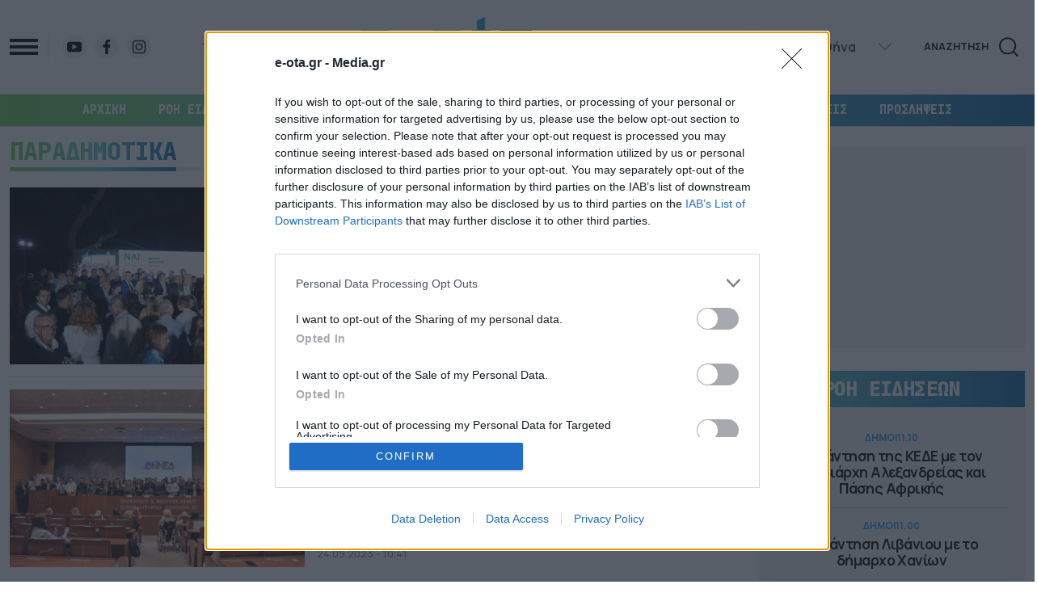

--- FILE ---
content_type: text/html; charset=UTF-8
request_url: https://e-ota.gr/category/paradimotika/page/63/
body_size: 56531
content:
<!DOCTYPE html>
<html lang="el">

<head>
  <meta charset="UTF-8">
  <meta name="viewport" content="width=device-width, initial-scale=1">
  <title>ΠΑΡΑΔΗΜΟΤΙΚΑ - Σελίδα 63 από 106 - e-OTA</title>

  <script data-schema="NewsMediaOrganization" type="application/ld+json">
    {
        "@context": "http://schema.org",
        "@type": "NewsMediaOrganization",
        "name": "e-ota.gr",
        "url": "https://e-ota.gr/",
        "description": "Ειδήσεις και πλούσιο παρασκήνιο από τις 13 Περιφέρειες και τους δήμους όλης της χώρας",
        "address": [{
            "@type": "PostalAddress",
            "addressCountry": "Greece",
            "addressLocality": "Αθήνα",
            "addressRegion": "GR",
            "postalCode": "176 71",
            "streetAddress": "Συγγρού 188, Καλλιθέα"
        }],
        "contactPoint": [{
            "@type": "ContactPoint",
            "areaServed": "GR",
            "contactType": "customer service",
            "telephone": "+30-2111091100"
        }],
        "logo": {
            "@type": "ImageObject",
            "url": "https://e-ota.gr/wp-content/themes/whsk_eotagr/common/imgs/eota.svg",
            "width": 600,
            "height": 60
        }
    }
  </script>

  <link rel="icon" type="image/x-icon" href="https://e-ota.gr/wp-content/themes/whsk_eotagr/common/imgs/eota-icon.png">

	<!-- InMobi Choice. Consent Manager Tag v3.0 (for TCF 2.2) -->
<script type="text/javascript" async=true>
(function() {
  var host = window.location.hostname;
  var element = document.createElement('script');
  var firstScript = document.getElementsByTagName('script')[0];
  var url = 'https://cmp.inmobi.com'
    .concat('/choice/', 'JS6Q4MXbpe_2d', '/', host, '/choice.js?tag_version=V3');
  var uspTries = 0;
  var uspTriesLimit = 3;
  element.async = true;
  element.type = 'text/javascript';
  element.src = url;

  firstScript.parentNode.insertBefore(element, firstScript);

  function makeStub() {
    var TCF_LOCATOR_NAME = '__tcfapiLocator';
    var queue = [];
    var win = window;
    var cmpFrame;

    function addFrame() {
      var doc = win.document;
      var otherCMP = !!(win.frames[TCF_LOCATOR_NAME]);

      if (!otherCMP) {
        if (doc.body) {
          var iframe = doc.createElement('iframe');

          iframe.style.cssText = 'display:none';
          iframe.name = TCF_LOCATOR_NAME;
          doc.body.appendChild(iframe);
        } else {
          setTimeout(addFrame, 5);
        }
      }
      return !otherCMP;
    }

    function tcfAPIHandler() {
      var gdprApplies;
      var args = arguments;

      if (!args.length) {
        return queue;
      } else if (args[0] === 'setGdprApplies') {
        if (
          args.length > 3 &&
          args[2] === 2 &&
          typeof args[3] === 'boolean'
        ) {
          gdprApplies = args[3];
          if (typeof args[2] === 'function') {
            args[2]('set', true);
          }
        }
      } else if (args[0] === 'ping') {
        var retr = {
          gdprApplies: gdprApplies,
          cmpLoaded: false,
          cmpStatus: 'stub'
        };

        if (typeof args[2] === 'function') {
          args[2](retr);
        }
      } else {
        if(args[0] === 'init' && typeof args[3] === 'object') {
          args[3] = Object.assign(args[3], { tag_version: 'V3' });
        }
        queue.push(args);
      }
    }

    function postMessageEventHandler(event) {
      var msgIsString = typeof event.data === 'string';
      var json = {};

      try {
        if (msgIsString) {
          json = JSON.parse(event.data);
        } else {
          json = event.data;
        }
      } catch (ignore) {}

      var payload = json.__tcfapiCall;

      if (payload) {
        window.__tcfapi(
          payload.command,
          payload.version,
          function(retValue, success) {
            var returnMsg = {
              __tcfapiReturn: {
                returnValue: retValue,
                success: success,
                callId: payload.callId
              }
            };
            if (msgIsString) {
              returnMsg = JSON.stringify(returnMsg);
            }
            if (event && event.source && event.source.postMessage) {
              event.source.postMessage(returnMsg, '*');
            }
          },
          payload.parameter
        );
      }
    }

    while (win) {
      try {
        if (win.frames[TCF_LOCATOR_NAME]) {
          cmpFrame = win;
          break;
        }
      } catch (ignore) {}

      if (win === window.top) {
        break;
      }
      win = win.parent;
    }
    if (!cmpFrame) {
      addFrame();
      win.__tcfapi = tcfAPIHandler;
      win.addEventListener('message', postMessageEventHandler, false);
    }
  };

  makeStub();

  function makeGppStub() {
    const CMP_ID = 10;
    const SUPPORTED_APIS = [
      '2:tcfeuv2',
      '6:uspv1',
      '7:usnatv1',
      '8:usca',
      '9:usvav1',
      '10:uscov1',
      '11:usutv1',
      '12:usctv1'
    ];

    window.__gpp_addFrame = function (n) {
      if (!window.frames[n]) {
        if (document.body) {
          var i = document.createElement("iframe");
          i.style.cssText = "display:none";
          i.name = n;
          document.body.appendChild(i);
        } else {
          window.setTimeout(window.__gpp_addFrame, 10, n);
        }
      }
    };
    window.__gpp_stub = function () {
      var b = arguments;
      __gpp.queue = __gpp.queue || [];
      __gpp.events = __gpp.events || [];

      if (!b.length || (b.length == 1 && b[0] == "queue")) {
        return __gpp.queue;
      }

      if (b.length == 1 && b[0] == "events") {
        return __gpp.events;
      }

      var cmd = b[0];
      var clb = b.length > 1 ? b[1] : null;
      var par = b.length > 2 ? b[2] : null;
      if (cmd === "ping") {
        clb(
          {
            gppVersion: "1.1", // must be “Version.Subversion”, current: “1.1”
            cmpStatus: "stub", // possible values: stub, loading, loaded, error
            cmpDisplayStatus: "hidden", // possible values: hidden, visible, disabled
            signalStatus: "not ready", // possible values: not ready, ready
            supportedAPIs: SUPPORTED_APIS, // list of supported APIs
            cmpId: CMP_ID, // IAB assigned CMP ID, may be 0 during stub/loading
            sectionList: [],
            applicableSections: [-1],
            gppString: "",
            parsedSections: {},
          },
          true
        );
      } else if (cmd === "addEventListener") {
        if (!("lastId" in __gpp)) {
          __gpp.lastId = 0;
        }
        __gpp.lastId++;
        var lnr = __gpp.lastId;
        __gpp.events.push({
          id: lnr,
          callback: clb,
          parameter: par,
        });
        clb(
          {
            eventName: "listenerRegistered",
            listenerId: lnr, // Registered ID of the listener
            data: true, // positive signal
            pingData: {
              gppVersion: "1.1", // must be “Version.Subversion”, current: “1.1”
              cmpStatus: "stub", // possible values: stub, loading, loaded, error
              cmpDisplayStatus: "hidden", // possible values: hidden, visible, disabled
              signalStatus: "not ready", // possible values: not ready, ready
              supportedAPIs: SUPPORTED_APIS, // list of supported APIs
              cmpId: CMP_ID, // list of supported APIs
              sectionList: [],
              applicableSections: [-1],
              gppString: "",
              parsedSections: {},
            },
          },
          true
        );
      } else if (cmd === "removeEventListener") {
        var success = false;
        for (var i = 0; i < __gpp.events.length; i++) {
          if (__gpp.events[i].id == par) {
            __gpp.events.splice(i, 1);
            success = true;
            break;
          }
        }
        clb(
          {
            eventName: "listenerRemoved",
            listenerId: par, // Registered ID of the listener
            data: success, // status info
            pingData: {
              gppVersion: "1.1", // must be “Version.Subversion”, current: “1.1”
              cmpStatus: "stub", // possible values: stub, loading, loaded, error
              cmpDisplayStatus: "hidden", // possible values: hidden, visible, disabled
              signalStatus: "not ready", // possible values: not ready, ready
              supportedAPIs: SUPPORTED_APIS, // list of supported APIs
              cmpId: CMP_ID, // CMP ID
              sectionList: [],
              applicableSections: [-1],
              gppString: "",
              parsedSections: {},
            },
          },
          true
        );
      } else if (cmd === "hasSection") {
        clb(false, true);
      } else if (cmd === "getSection" || cmd === "getField") {
        clb(null, true);
      }
      //queue all other commands
      else {
        __gpp.queue.push([].slice.apply(b));
      }
    };
    window.__gpp_msghandler = function (event) {
      var msgIsString = typeof event.data === "string";
      try {
        var json = msgIsString ? JSON.parse(event.data) : event.data;
      } catch (e) {
        var json = null;
      }
      if (typeof json === "object" && json !== null && "__gppCall" in json) {
        var i = json.__gppCall;
        window.__gpp(
          i.command,
          function (retValue, success) {
            var returnMsg = {
              __gppReturn: {
                returnValue: retValue,
                success: success,
                callId: i.callId,
              },
            };
            event.source.postMessage(msgIsString ? JSON.stringify(returnMsg) : returnMsg, "*");
          },
          "parameter" in i ? i.parameter : null,
          "version" in i ? i.version : "1.1"
        );
      }
    };
    if (!("__gpp" in window) || typeof window.__gpp !== "function") {
      window.__gpp = window.__gpp_stub;
      window.addEventListener("message", window.__gpp_msghandler, false);
      window.__gpp_addFrame("__gppLocator");
    }
  };

  makeGppStub();

  var uspStubFunction = function() {
    var arg = arguments;
    if (typeof window.__uspapi !== uspStubFunction) {
      setTimeout(function() {
        if (typeof window.__uspapi !== 'undefined') {
          window.__uspapi.apply(window.__uspapi, arg);
        }
      }, 500);
    }
  };

  var checkIfUspIsReady = function() {
    uspTries++;
    if (window.__uspapi === uspStubFunction && uspTries < uspTriesLimit) {
      console.warn('USP is not accessible');
    } else {
      clearInterval(uspInterval);
    }
  };

  if (typeof window.__uspapi === 'undefined') {
    window.__uspapi = uspStubFunction;
    var uspInterval = setInterval(checkIfUspIsReady, 6000);
  }
})();
</script>
<!-- End InMobi Choice. Consent Manager Tag v3.0 (for TCF 2.2) -->
	
	<!-- Google tag (gtag.js) -->
<script async src="https://www.googletagmanager.com/gtag/js?id=G-JENWVT8XKZ"></script>
<script>
  window.dataLayer = window.dataLayer || [];
  function gtag(){dataLayer.push(arguments);}
  gtag('js', new Date());

  gtag('config', 'G-JENWVT8XKZ');
</script>
	
  <meta name='robots' content='index, follow, max-image-preview:large, max-snippet:-1, max-video-preview:-1' />
	<style>img:is([sizes="auto" i], [sizes^="auto," i]) { contain-intrinsic-size: 3000px 1500px }</style>
	
	<!-- This site is optimized with the Yoast SEO plugin v26.7 - https://yoast.com/wordpress/plugins/seo/ -->
	<link rel="canonical" href="https://e-ota.gr/category/paradimotika/page/63/" />
	<link rel="prev" href="https://e-ota.gr/category/paradimotika/page/62/" />
	<link rel="next" href="https://e-ota.gr/category/paradimotika/page/64/" />
	<meta property="og:locale" content="el_GR" />
	<meta property="og:type" content="article" />
	<meta property="og:title" content="ΠΑΡΑΔΗΜΟΤΙΚΑ - Σελίδα 63 από 106 - e-OTA" />
	<meta property="og:url" content="https://e-ota.gr/category/paradimotika/" />
	<meta property="og:site_name" content="e-OTA" />
	<meta property="og:image" content="https://e-ota.gr/wp-content/uploads/2024/11/465654940_1132412215467029_3417723004965149135_n.jpg" />
	<meta property="og:image:width" content="960" />
	<meta property="og:image:height" content="356" />
	<meta property="og:image:type" content="image/jpeg" />
	<meta name="twitter:card" content="summary_large_image" />
	<!-- / Yoast SEO plugin. -->


<link rel="amphtml" href="https://e-ota.gr/category/paradimotika/amp/page/63/" /><link rel="alternate" type="application/rss+xml" title="Κατηγορία Ροής e-OTA &raquo; ΠΑΡΑΔΗΜΟΤΙΚΑ" href="https://e-ota.gr/category/paradimotika/feed/" />
<link rel='stylesheet' id='bulma-css' href='https://e-ota.gr/wp-content/themes/whsk_eotagr/common/css/bulma.min.css' type='text/css' media='all' />
<link rel='stylesheet' id='whsk-style-css' href='https://e-ota.gr/wp-content/themes/whsk_eotagr/common/css/format.css?ver=1730841025' type='text/css' media='all' />
<link rel='stylesheet' id='whsk-archive-css' href='https://e-ota.gr/wp-content/themes/whsk_eotagr/common/css/archive.css?ver=1730819280' type='text/css' media='all' />
<link rel='stylesheet' id='google-fonts-manrope-css' href='https://fonts.googleapis.com/css2?family=Manrope:wght@400;500;700;800&#038;display=swap' type='text/css' media='all' />
<link rel='stylesheet' id='google-fonts-jetbrains-mono-css' href='https://fonts.googleapis.com/css2?family=JetBrains+Mono:wght@800&#038;display=swap' type='text/css' media='all' />
<link rel='stylesheet' id='dashicons-css' href='https://e-ota.gr/wp-includes/css/dashicons.min.css?ver=6.8.3' type='text/css' media='all' />
<script type="text/javascript" src="https://e-ota.gr/wp-includes/js/jquery/jquery.min.js?ver=3.7.1" id="jquery-core-js"></script>
<script type="text/javascript" src="https://e-ota.gr/wp-includes/js/jquery/jquery-migrate.min.js?ver=3.4.1" id="jquery-migrate-js"></script>


<script type="application/ld+json" class="saswp-schema-markup-output">
[{"@context":"https:\/\/schema.org\/","@graph":[{"@context":"https:\/\/schema.org\/","@type":"SiteNavigationElement","@id":"https:\/\/e-ota.gr\/#archiki","name":"\u0391\u03a1\u03a7\u0399\u039a\u0397","url":"https:\/\/e-ota.gr"},{"@context":"https:\/\/schema.org\/","@type":"SiteNavigationElement","@id":"https:\/\/e-ota.gr\/#roi-eidiseon","name":"\u03a1\u03bf\u03ae \u0395\u03b9\u03b4\u03ae\u03c3\u03b5\u03c9\u03bd","url":"https:\/\/e-ota.gr\/roi\/"},{"@context":"https:\/\/schema.org\/","@type":"SiteNavigationElement","@id":"https:\/\/e-ota.gr\/#epikairotita","name":"\u0395\u03a0\u0399\u039a\u0391\u0399\u03a1\u039f\u03a4\u0397\u03a4\u0391","url":"https:\/\/e-ota.gr\/category\/epikairotita\/"},{"@context":"https:\/\/schema.org\/","@type":"SiteNavigationElement","@id":"https:\/\/e-ota.gr\/#dimoi","name":"\u0394\u0397\u039c\u039f\u0399","url":"https:\/\/e-ota.gr\/category\/dimoi\/"},{"@context":"https:\/\/schema.org\/","@type":"SiteNavigationElement","@id":"https:\/\/e-ota.gr\/#perifereies","name":"\u03a0\u0395\u03a1\u0399\u03a6\u0395\u03a1\u0395\u0399\u0395\u03a3","url":"https:\/\/e-ota.gr\/category\/perifereies\/"},{"@context":"https:\/\/schema.org\/","@type":"SiteNavigationElement","@id":"https:\/\/e-ota.gr\/#ota-leaks","name":"OTA LEAKS","url":"https:\/\/e-ota.gr\/category\/paradimotika\/"},{"@context":"https:\/\/schema.org\/","@type":"SiteNavigationElement","@id":"https:\/\/e-ota.gr\/#synenteyxeis","name":"\u03a3\u03a5\u039d\u0395\u039d\u03a4\u0395\u03a5\u039e\u0395\u0399\u03a3","url":"https:\/\/e-ota.gr\/category\/synenteyxeis\/"},{"@context":"https:\/\/schema.org\/","@type":"SiteNavigationElement","@id":"https:\/\/e-ota.gr\/#apopseis","name":"\u0391\u03a0\u039f\u03a8\u0395\u0399\u03a3","url":"https:\/\/e-ota.gr\/category\/apopseis-scholia\/"},{"@context":"https:\/\/schema.org\/","@type":"SiteNavigationElement","@id":"https:\/\/e-ota.gr\/#proslipseis","name":"\u03a0\u03a1\u039f\u03a3\u039b\u0397\u03a8\u0395\u0399\u03a3","url":"https:\/\/e-ota.gr\/category\/proslipseis\/"}]},

{"@context":"https:\/\/schema.org\/","@type":"BreadcrumbList","@id":"https:\/\/e-ota.gr\/category\/paradimotika\/#breadcrumb","itemListElement":[{"@type":"ListItem","position":1,"item":{"@id":"https:\/\/e-ota.gr","name":"e-OTA"}},{"@type":"ListItem","position":2,"item":{"@id":"https:\/\/e-ota.gr\/category\/paradimotika\/","name":"\u03a0\u0391\u03a1\u0391\u0394\u0397\u039c\u039f\u03a4\u0399\u039a\u0391"}}]}]
</script>

<script async src="//pahtbt.tech/c/e-ota.gr.js"></script>
<script async src="https://securepubads.g.doubleclick.net/tag/js/gpt.js"></script>

<script async src="https://static.adman.gr/adman.js"></script>
<script>window.AdmanQueue=window.AdmanQueue||[];AdmanQueue.push(function(){Adman.adunit({id:16065,h:'https://x.grxchange.gr',inline:true})});</script>

<script async src="https://pagead2.googlesyndication.com/pagead/js/adsbygoogle.js?client=ca-pub-8222169905531288"
     crossorigin="anonymous"></script>
</head>

<body class="archive paged category category-paradimotika category-3444 paged-63 category-paged-63 wp-theme-whsk_eotagr ypd">
  
    <div id="page" style="max-width:100%;"> <!--overflow-x:hidden-->
      <header class="site-header">
        <div class="inner-header">
          <div class="maxgridrow">
            <div class="columns is-mobile level">
              <div class="column is-4-desktop is-4-mobile">
                <div class="is-flex is-justify-content-flex-start is-align-items-center">
                  <div id="burger-menu" class="burger-area">
                    <span></span>
                    <span></span>
                    <span></span>
                  </div>
                    <aside id="burger-aside">
                      <div class="burger-menu-inner">
                        <div>
                          <img width="311" height="100" loading="lazy" src="https://e-ota.gr/wp-content/themes/whsk_eotagr/common/imgs/eota.svg" alt="Logo" class="burger-logo">
                          <div id="close-burger">
                            <svg width="30px" height="30px" viewBox="0 0 24 24" fill="none" xmlns="http://www.w3.org/2000/svg">
                              <path d="M20.7457 3.32851C20.3552 2.93798 19.722 2.93798 19.3315 3.32851L12.0371 10.6229L4.74275 3.32851C4.35223 2.93798 3.71906 2.93798 3.32854 3.32851C2.93801 3.71903 2.93801 4.3522 3.32854 4.74272L10.6229 12.0371L3.32856 19.3314C2.93803 19.722 2.93803 20.3551 3.32856 20.7457C3.71908 21.1362 4.35225 21.1362 4.74277 20.7457L12.0371 13.4513L19.3315 20.7457C19.722 21.1362 20.3552 21.1362 20.7457 20.7457C21.1362 20.3551 21.1362 19.722 20.7457 19.3315L13.4513 12.0371L20.7457 4.74272C21.1362 4.3522 21.1362 3.71903 20.7457 3.32851Z" fill="#fff" />
                            </svg>
                          </div>
                        </div>
                        <div>
                          <div class="burger-search-wrap">
                            <form method="get" id="searchform" action="/">
                              <input type="text" class="field" name="s" id="s" placeholder="αναζήτηση">
                                <button type="submit" class="submit" name="submit" id="searchsubmit">
                                  <svg class="svg-icon" style="width: 1em; height: 1em;vertical-align: middle;fill: currentColor;overflow: hidden;" viewBox="0 0 1024 1024" version="1.1" xmlns="http://www.w3.org/2000/svg"><path d="M936.8 890.7L761 714.9c23.9-28.9 43.4-61 58.1-95.7 20.2-47.7 30.4-98.4 30.4-150.7s-10.2-102.9-30.4-150.7c-19.5-46.1-47.4-87.5-82.9-123-35.5-35.5-76.9-63.4-123-82.9-47.7-20.2-98.4-30.4-150.7-30.4-52.2 0-102.9 10.2-150.7 30.4-46.1 19.5-87.5 47.4-123 82.9-35.5 35.5-63.4 76.9-82.9 123-20.2 47.7-30.4 98.4-30.4 150.7s10.2 102.9 30.4 150.7c19.5 46.1 47.4 87.5 82.9 123 35.5 35.5 76.9 63.4 123 82.9 47.7 20.2 98.4 30.4 150.7 30.4 52.2 0 102.9-10.2 150.7-30.4 35.3-14.9 67.8-34.8 97.1-59.3L886 941.5c7 7 16.2 10.5 25.5 10.5 9.2 0 18.4-3.5 25.5-10.5 13.8-13.9 13.8-36.7-0.2-50.8z m-474.4-107c-84.2 0-163.3-32.8-222.8-92.3s-92.3-138.6-92.3-222.8 32.8-163.3 92.3-222.8 138.6-92.3 222.8-92.3c84.2 0 163.3 32.8 222.8 92.3s92.3 138.6 92.3 222.8c0 83.6-32.3 162.1-91 221.5l-0.6 0.6c-0.4 0.4-0.7 0.7-1 1.1-59.5 59.2-138.5 91.9-222.5 91.9z" fill="#FFFFFF" /></svg>
                                </button>
                            </form>
                          </div>

                          <div class="burger-nav">
                            <ul id="menu-kyrio" class="burger-menu-ul uppercase"><li id="menu-item-73565" class="menu-item menu-item-type-custom menu-item-object-custom menu-item-73565"><a href="/">ΑΡΧΙΚΗ</a></li>
<li id="menu-item-73566" class="menu-item menu-item-type-custom menu-item-object-custom menu-item-73566"><a href="/roi/">ΡΟΗ ΕΙΔΗΣΕΩΝ</a></li>
<li id="menu-item-73567" class="menu-item menu-item-type-taxonomy menu-item-object-category menu-item-73567"><a href="https://e-ota.gr/category/epikairotita/">ΕΠΙΚΑΙΡΟΤΗΤΑ</a></li>
<li id="menu-item-73568" class="menu-item menu-item-type-taxonomy menu-item-object-category menu-item-73568"><a href="https://e-ota.gr/category/dimoi/">ΔΗΜΟΙ</a></li>
<li id="menu-item-73569" class="menu-item menu-item-type-taxonomy menu-item-object-category menu-item-73569"><a href="https://e-ota.gr/category/perifereies/">ΠΕΡΙΦΕΡΕΙΕΣ</a></li>
<li id="menu-item-73570" class="menu-item menu-item-type-taxonomy menu-item-object-category current-menu-item menu-item-73570"><a href="https://e-ota.gr/category/paradimotika/" aria-current="page">OTA LEAKS</a></li>
<li id="menu-item-73572" class="menu-item menu-item-type-taxonomy menu-item-object-category menu-item-73572"><a href="https://e-ota.gr/category/apopseis-scholia/">ΑΠΟΨΕΙΣ</a></li>
<li id="menu-item-73573" class="menu-item menu-item-type-taxonomy menu-item-object-category menu-item-73573"><a href="https://e-ota.gr/category/proslipseis/">ΠΡΟΣΛΗΨΕΙΣ</a></li>
<li id="menu-item-73574" class="menu-item menu-item-type-post_type menu-item-object-page menu-item-73574"><a href="https://e-ota.gr/taytotita/">Ταυτότητα</a></li>
<li id="menu-item-73575" class="menu-item menu-item-type-post_type menu-item-object-page menu-item-73575"><a href="https://e-ota.gr/oroi-chrisis-politiki-aporritoy-prostasias-prosopikon-dedomenon/">ΟΡΟΙ ΧΡΗΣΗΣ – ΠΟΛΙΤΙΚΗ ΑΠΟΡΡΗΤΟΥ – ΠΡΟΣΤΑΣΙΑΣ ΠΡΟΣΩΠΙΚΩΝ ΔΕΔΟΜΕΝΩΝ</a></li>
</ul>                            
                          </div>
                        </div>

                        <div class="burger-menu-footer">
                          <div class="social-burger">
                                                              <a href="https://www.youtube.com/c/parapolitikagrofficial/videos" target="_blank">
                                    <img width="20" height="20" src="https://e-ota.gr/wp-content/themes/whsk_eotagr/common/imgs/social/youtube.svg" alt="" />
                                  </a><br>
                                                              <a href="https://www.facebook.com/eotagr/" target="_blank">
                                    <img width="20" height="20" src="https://e-ota.gr/wp-content/themes/whsk_eotagr/common/imgs/social/facebook.svg" alt="" />
                                  </a><br>
                                                              <a href="https://www.instagram.com/e_ota.gr/" target="_blank">
                                    <img width="20" height="20" src="https://e-ota.gr/wp-content/themes/whsk_eotagr/common/imgs/social/instagram.svg" alt="" />
                                  </a><br>
                                                      </div>
                        </div>
                      </div>
                    </aside>
                    <div class="social-buttons is-hidden-small">
                                                  <a href="https://www.youtube.com/c/parapolitikagrofficial/videos" target="_blank">
                              <img src="https://e-ota.gr/wp-content/themes/whsk_eotagr/common/imgs/social/youtube.svg" alt="" />
                            </a><br>
                                                  <a href="https://www.facebook.com/eotagr/" target="_blank">
                              <img src="https://e-ota.gr/wp-content/themes/whsk_eotagr/common/imgs/social/facebook.svg" alt="" />
                            </a><br>
                                                  <a href="https://www.instagram.com/e_ota.gr/" target="_blank">
                              <img src="https://e-ota.gr/wp-content/themes/whsk_eotagr/common/imgs/social/instagram.svg" alt="" />
                            </a><br>
                                          </div>
                    <div class="date-time is-hidden-touch">Τρίτη, 20 Ιαν 2026</div>                </div>
              </div>

              <div class="column is-4-desktop is-4-touch">
                <div class="main-logo">
                  <a href="/" class="is-hidden-touch">
                    <img width="390"  height="87" src="https://e-ota.gr/wp-content/themes/whsk_eotagr/common/imgs/logo-ota.jpg" alt="e-ota logo">
                  </a>
                  <a href="/" class="is-hidden-desktop">
                    <img width="311" height="100" src="https://e-ota.gr/wp-content/themes/whsk_eotagr/common/imgs/eota.svg" alt="e-ota logo">
                  </a>
                </div>
              </div>

              <div class="column is-4-desktop is-4-touch">
                <div class="is-flex is-justify-content-flex-end is-align-items-center">

                    <div class="weather-flex is-hidden-touch">
      <div class="weather-i prel">
      <img width="40" height="40" class="weather-ico" src="/wp-content/themes/whsk_eotagr/common/imgs/weather/04d@2x.png" />
      <span class="gem-temperature">
        <span class="weather-num">8</span>
        <sup>o</sup>C
      </span>
    </div>
   <select name="grCities" id="grCities">
          <option value="athensgr">Αθήνα</option>
          <option value="thessalonikigr">Θεσσαλονίκη</option>
          <option value="patragr">Πάτρα</option>
          <option value="ioanninagr">Ιωάννινα</option>
          <option value="herakliongr">Ηράκλειο</option>
          <option value="larissagr">Λάρισα</option>
          <option value="serresgr">Σέρρες</option>
          <option value="kalamatagr">Καλαμάτα</option>
          <option value="rhodesgr">Ρόδος</option>
      </select>
</div>  

<script>
  window.addEventListener('DOMContentLoaded', function() {
    const grCities = document.querySelector('#grCities');
    grCities.addEventListener('change', function(e){
      weatherSetCookie("weather_api_cookie", e.target.value , 1); 
      getNewWeather(e.target.value);
    });
    checkWeather();
  });
  
  
  function getNewWeather(city = "athensgr"){
    fetch('/wp-content/themes/whsk_eotagr/weather_api.php')
    .then(response => response.json())
    .then(data => {
      if(data.weather){
        if(data.weather[city]){
          document.querySelector('.weather-ico').src = data.weather[city].temp_ico;
          document.querySelector('.weather-num').innerHTML = data.weather[city].temp_num;
        }
      }
    });
  }
  
  
function checkWeather() {
  const weather_api_cookie = weatherGetCookie("weather_api_cookie");
  if (weather_api_cookie != "") {
    const grCitiesVal = document.querySelector('#grCities');
    getNewWeather(weather_api_cookie);
    grCitiesVal.querySelector(`[value='${weather_api_cookie}']`).setAttribute('selected','');
  } else {
    const grCitiesVal = document.querySelector('#grCities');
    weatherSetCookie("weather_api_cookie", grCitiesVal.value , 1); 
    getNewWeather(grCitiesVal.value);
  }
} 
  
function weatherSetCookie(cname, cvalue, exdays) {
  var d = new Date();
  d.setTime(d.getTime() + (exdays*24*60*60*1000));
  var expires = "expires="+ d.toUTCString();
  document.cookie = cname + "=" + cvalue + ";" + expires + ";path=/";
}
  
function weatherGetCookie(cname) {
  var name = cname + "=";
  var decodedCookie = decodeURIComponent(document.cookie);
  var ca = decodedCookie.split(';');
  for(var i = 0; i <ca.length; i++) {
    var c = ca[i];
    while (c.charAt(0) == ' ') {
      c = c.substring(1);
    }
    if (c.indexOf(name) == 0) {
      return c.substring(name.length, c.length);
    }
  }
  return "";
}
</script>                    <span class="is-size-5 whsk-bold pr-2 is-hidden-small">ΑΝΑΖΗΤΗΣΗ</span>
                    <div class="punch-search is-hidden-small" id="search"></div>
                </div>
              </div>

            </div>
          </div>
        </div>

        <nav class="main-menu is-hidden-touch">
          <ul id="menu-main" class="menu-ul maxgridrow uppercase"><li id="menu-item-3757" class="menu-item menu-item-type-custom menu-item-object-custom menu-item-home menu-item-3757"><a href="https://e-ota.gr">ΑΡΧΙΚΗ</a></li>
<li id="menu-item-73561" class="menu-item menu-item-type-custom menu-item-object-custom menu-item-73561"><a href="/roi/">Ροή Ειδήσεων</a></li>
<li id="menu-item-22977" class="menu-item menu-item-type-taxonomy menu-item-object-category menu-item-22977"><a href="https://e-ota.gr/category/epikairotita/">ΕΠΙΚΑΙΡΟΤΗΤΑ</a></li>
<li id="menu-item-22976" class="menu-item menu-item-type-taxonomy menu-item-object-category menu-item-22976"><a href="https://e-ota.gr/category/dimoi/">ΔΗΜΟΙ</a></li>
<li id="menu-item-73576" class="menu-item menu-item-type-taxonomy menu-item-object-category menu-item-73576"><a href="https://e-ota.gr/category/perifereies/">ΠΕΡΙΦΕΡΕΙΕΣ</a></li>
<li id="menu-item-73562" class="menu-item menu-item-type-taxonomy menu-item-object-category current-menu-item menu-item-73562"><a href="https://e-ota.gr/category/paradimotika/" aria-current="page">OTA LEAKS</a></li>
<li id="menu-item-4280" class="menu-item menu-item-type-taxonomy menu-item-object-category menu-item-4280"><a href="https://e-ota.gr/category/synenteyxeis/">ΣΥΝΕΝΤΕΥΞΕΙΣ</a></li>
<li id="menu-item-73563" class="menu-item menu-item-type-taxonomy menu-item-object-category menu-item-73563"><a href="https://e-ota.gr/category/apopseis-scholia/">ΑΠΟΨΕΙΣ</a></li>
<li id="menu-item-73564" class="menu-item menu-item-type-taxonomy menu-item-object-category menu-item-73564"><a href="https://e-ota.gr/category/proslipseis/">ΠΡΟΣΛΗΨΕΙΣ</a></li>
</ul>        </nav>
        

        <div class="wrap-search">
          <div class="py-5">
            <div class="maxgridrow">
              <div class="columns level">
                <div class="column is-4">
                  <span class="is-size-normal whsk-bold">Γράψτε το κριτηρίο της Αναζήτησης</span>
                </div>
                <div class="column is-8">
                  <form method="get" id="searchform" action="/">
                    <input type="text" class="field" name="s" id="s" placeholder="αναζήτηση">
                    <input type="submit" class="submit" name="submit" id="searchsubmit" value="ΑΝΑΖΗΤΗΣΗ">
                  </form>
                </div>
              </div>
            </div>
          </div>
        </div>

      </header>  <main id="archive_page" itemscope itemtype="https://schema.org/CollectionPage">
    <meta itemprop="description" content="">
    <meta itemprop="url" content="https://e-ota.gr/category/paradimotika/page/63/">
    <meta itemprop="inLanguage" content="el">
    <div class="maxgridrow">
      <div class="columns is-multiline is-variable is-6-desktop">
        <div class="column is-relative sticky-content">
                      <div class="section-title-w is-relative">
              <h1 class="section-title whsk-black is-size-1-desktop is-size-2-mobile uppercase" itemprop="name" content="ΠΑΡΑΔΗΜΟΤΙΚΑ">ΠΑΡΑΔΗΜΟΤΙΚΑ</h1>
            </div>
          
          <div class="multi-posts-wrap" itemprop="mainEntity" itemscope itemtype="https://schema.org/ItemList">
            <meta itemprop="numberOfItems" content="20">
                                                      <article class="row-article secondary-article" itemprop="itemListElement" itemscope itemtype="http://schema.org/ListItem">
  <meta itemprop="url" content="https://e-ota.gr/featured/63582/vasilis-xypolytas-kosmosyrroi-stin-omilia-toy-ypopsifioy-dimarchoy-kifisias-sto-alsos-minyma-nikis/">
  <meta itemprop="position" content="1">
  <div class="columns is-mobile is-multiline level">
    <div class="column is-5-desktop is-12-touch">
      <div class="wrap-thumb">
        <figure class="thumb-holder normal-ratio">
          <a href="https://e-ota.gr/featured/63582/vasilis-xypolytas-kosmosyrroi-stin-omilia-toy-ypopsifioy-dimarchoy-kifisias-sto-alsos-minyma-nikis/">
            <img width="1024" height="683" src="https://e-ota.gr/wp-content/uploads/2023/09/XIPOLITAS1-1024x683.jpg" class="imagefit wp-post-image" alt="" loading="lazy" decoding="async" srcset="https://e-ota.gr/wp-content/uploads/2023/09/XIPOLITAS1-1024x683.jpg 1024w, https://e-ota.gr/wp-content/uploads/2023/09/XIPOLITAS1-300x200.jpg 300w, https://e-ota.gr/wp-content/uploads/2023/09/XIPOLITAS1-768x512.jpg 768w, https://e-ota.gr/wp-content/uploads/2023/09/XIPOLITAS1-1536x1024.jpg 1536w, https://e-ota.gr/wp-content/uploads/2023/09/XIPOLITAS1-675x450.jpg 675w, https://e-ota.gr/wp-content/uploads/2023/09/XIPOLITAS1.jpg 2048w" sizes="auto, (max-width: 1024px) 100vw, 1024px" />          </a>
                  </figure>
      </div>
    </div>
    <div class="column is-7-desktop is-12-touch">
      <div class="mask-title tile-content">
        <div class="inner-tile-content">
          <div class="mask-header">
            <a href="https://e-ota.gr/featured/63582/vasilis-xypolytas-kosmosyrroi-stin-omilia-toy-ypopsifioy-dimarchoy-kifisias-sto-alsos-minyma-nikis/">
              <h3 class="is-size-2 is-size-2-mobile whsk-black not-black o-head">Βασίλης Ξυπολυτάς: Κοσμοσυρροή στην ομιλία του υποψήφιου δημάρχου Κηφισιάς στο Άλσος &#8211; Μήνυμα νίκης</h3>
            </a>
          </div>
          <div class="mask-footer">
            <p class="post-descr max-lines-2-desktop max-lines-3-mobile">Πάνω από 2.000 πολίτες μας γέμισαν στο Άλσος της Κηφισιάς το βράδυ της Τρίτης 19 Σεπτεμβρίου ανταποκρινόμενοι στο κάλεσμα του υποψήφιου δημάρχου, Βασίλη Ξυπολυτά. Ο συνδυασμός «ΝΑΙ για Δήμο μας Κηφισιά – Νέα Ερυθραία – Εκάλη» παρουσίασε το πρόγραμμά του καθώς και τους υποψηφίους δημοτικούς συμβούλους που θα το πλαισιώσουν. Ο Βασίλης Ξυπολυτάς αναφέρθηκε μόνο [&hellip;]</p>
            <time>24.09.2023 - 15.58</time>
          </div>
        </div>
      </div>
    </div>
  </div>
</article>
                                                                              <article class="row-article secondary-article" itemprop="itemListElement" itemscope itemtype="http://schema.org/ListItem">
  <meta itemprop="url" content="https://e-ota.gr/slider/63579/onned-me-symmetochi-marinaki-chardalia-mpakogianni-i-ekdilosi-neoi-kai-topiki-aytodioikisi-ena-sygchrono-anaptyxiako-montelo-gia-kathe-koinonia/">
  <meta itemprop="position" content="2">
  <div class="columns is-mobile is-multiline level">
    <div class="column is-5-desktop is-12-touch">
      <div class="wrap-thumb">
        <figure class="thumb-holder normal-ratio">
          <a href="https://e-ota.gr/slider/63579/onned-me-symmetochi-marinaki-chardalia-mpakogianni-i-ekdilosi-neoi-kai-topiki-aytodioikisi-ena-sygchrono-anaptyxiako-montelo-gia-kathe-koinonia/">
            <img width="1024" height="684" src="https://e-ota.gr/wp-content/uploads/2023/09/onned-1024x684.jpg" class="imagefit wp-post-image" alt="" loading="lazy" decoding="async" srcset="https://e-ota.gr/wp-content/uploads/2023/09/onned-1024x684.jpg 1024w, https://e-ota.gr/wp-content/uploads/2023/09/onned-300x200.jpg 300w, https://e-ota.gr/wp-content/uploads/2023/09/onned-768x513.jpg 768w, https://e-ota.gr/wp-content/uploads/2023/09/onned-1536x1026.jpg 1536w, https://e-ota.gr/wp-content/uploads/2023/09/onned-675x450.jpg 675w, https://e-ota.gr/wp-content/uploads/2023/09/onned.jpg 2048w" sizes="auto, (max-width: 1024px) 100vw, 1024px" />          </a>
                  </figure>
      </div>
    </div>
    <div class="column is-7-desktop is-12-touch">
      <div class="mask-title tile-content">
        <div class="inner-tile-content">
          <div class="mask-header">
            <a href="https://e-ota.gr/slider/63579/onned-me-symmetochi-marinaki-chardalia-mpakogianni-i-ekdilosi-neoi-kai-topiki-aytodioikisi-ena-sygchrono-anaptyxiako-montelo-gia-kathe-koinonia/">
              <h3 class="is-size-2 is-size-2-mobile whsk-black not-black o-head">ΟΝΝΕΔ: Με συμμετοχή Μαρινάκη, Χαρδαλιά, Μπακογιάννη η εκδήλωση «Νέοι και τοπική αυτοδιοίκηση &#8211; Ένα σύγχρονο αναπτυξιακό μοντέλο για κάθε κοινωνία»</h3>
            </a>
          </div>
          <div class="mask-footer">
            <p class="post-descr max-lines-2-desktop max-lines-3-mobile">Πραγματοποιήθηκε την Παρασκευή η εκδήλωση της ΟΝΝΕΔ με θέμα «Νέοι και τοπική αυτοδιοίκηση: Ένα σύγχρονο αναπτυξιακό μοντέλο για κάθε κοινωνία». Σε μια κατάμεστη αίθουσα, παρουσία του Κυβερνητικού Εκπροσώπου και Γραμματέα της Πολιτικής Επιτροπής ΝΔ Παύλου Μαρινάκη, του υποψηφίου Περιφερειάρχη Αττικής Νίκου Χαρδαλιά και του Δημάρχου Αθηνών Κώστα Μπακογιάννη, η Οργάνωση παρουσίασε περισσότερους από 100 υποψηφίους [&hellip;]</p>
            <time>24.09.2023 - 10.41</time>
          </div>
        </div>
      </div>
    </div>
  </div>
</article>
                                                                              <article class="row-article secondary-article" itemprop="itemListElement" itemscope itemtype="http://schema.org/ListItem">
  <meta itemprop="url" content="https://e-ota.gr/featured/63428/rita-pikroy-moraitaki-synantiseis-me-chrysocho-di-kai-kikilia-gia-themata-ygeias-kai-politikis-prostasias/">
  <meta itemprop="position" content="3">
  <div class="columns is-mobile is-multiline level">
    <div class="column is-5-desktop is-12-touch">
      <div class="wrap-thumb">
        <figure class="thumb-holder normal-ratio">
          <a href="https://e-ota.gr/featured/63428/rita-pikroy-moraitaki-synantiseis-me-chrysocho-di-kai-kikilia-gia-themata-ygeias-kai-politikis-prostasias/">
            <img width="1024" height="597" src="https://e-ota.gr/wp-content/uploads/2023/09/rita_moraitaki-1024x597.jpg" class="imagefit wp-post-image" alt="" loading="lazy" decoding="async" srcset="https://e-ota.gr/wp-content/uploads/2023/09/rita_moraitaki-1024x597.jpg 1024w, https://e-ota.gr/wp-content/uploads/2023/09/rita_moraitaki-300x175.jpg 300w, https://e-ota.gr/wp-content/uploads/2023/09/rita_moraitaki-768x448.jpg 768w, https://e-ota.gr/wp-content/uploads/2023/09/rita_moraitaki.jpg 1200w" sizes="auto, (max-width: 1024px) 100vw, 1024px" />          </a>
                  </figure>
      </div>
    </div>
    <div class="column is-7-desktop is-12-touch">
      <div class="mask-title tile-content">
        <div class="inner-tile-content">
          <div class="mask-header">
            <a href="https://e-ota.gr/featured/63428/rita-pikroy-moraitaki-synantiseis-me-chrysocho-di-kai-kikilia-gia-themata-ygeias-kai-politikis-prostasias/">
              <h3 class="is-size-2 is-size-2-mobile whsk-black not-black o-head">Ρίτα Πικρού &#8211; Μωραϊτάκη: Συναντήσεις με Χρυσοχοΐδη και Κικίλια για θέματα Υγείας και Πολιτικής Προστασίας</h3>
            </a>
          </div>
          <div class="mask-footer">
            <p class="post-descr max-lines-2-desktop max-lines-3-mobile">Τον προεκλογικό αγώνα συνεχίζει η κ.Ρίτα Πικρού &#8211; Μωραϊτάκη εν όψει των επερχόμενων αυτοδιοικητικών εκλογών, όπου είναι υποψήφια περιφερειακή σύμβουλος στον Κεντρικό Τομέα της Αττικής, με τον συνδυασμό του Νίκου Χαρδαλιά. Τις τελευταίες ημέρες πραγματοποίησε συναντήση με τον Υπουργό Υγείας, Μιχάλη Χρυσοχοΐδη, όπου συζήτησαν για το σχέδιο του υπουργείου οδηγεί στην αναβάθμιση των υπηρεσιών υγείας. Παράλληλα, [&hellip;]</p>
            <time>22.09.2023 - 12.44</time>
          </div>
        </div>
      </div>
    </div>
  </div>
</article>
                                                                              <article class="row-article secondary-article" itemprop="itemListElement" itemscope itemtype="http://schema.org/ListItem">
  <meta itemprop="url" content="https://e-ota.gr/slider/63413/i-akrita-einai-me-ton-kasselaki-kai-ton-mpakogianni/">
  <meta itemprop="position" content="4">
  <div class="columns is-mobile is-multiline level">
    <div class="column is-5-desktop is-12-touch">
      <div class="wrap-thumb">
        <figure class="thumb-holder normal-ratio">
          <a href="https://e-ota.gr/slider/63413/i-akrita-einai-me-ton-kasselaki-kai-ton-mpakogianni/">
            <img width="660" height="381" src="https://e-ota.gr/wp-content/uploads/2023/09/202306130410280359.jpg" class="imagefit wp-post-image" alt="" loading="lazy" decoding="async" srcset="https://e-ota.gr/wp-content/uploads/2023/09/202306130410280359.jpg 660w, https://e-ota.gr/wp-content/uploads/2023/09/202306130410280359-300x173.jpg 300w" sizes="auto, (max-width: 660px) 100vw, 660px" />          </a>
                  </figure>
      </div>
    </div>
    <div class="column is-7-desktop is-12-touch">
      <div class="mask-title tile-content">
        <div class="inner-tile-content">
          <div class="mask-header">
            <a href="https://e-ota.gr/slider/63413/i-akrita-einai-me-ton-kasselaki-kai-ton-mpakogianni/">
              <h3 class="is-size-2 is-size-2-mobile whsk-black not-black o-head">Η Ακρίτα είναι με τον Κασσελάκη και τον… Μπακογιάννη</h3>
            </a>
          </div>
          <div class="mask-footer">
            <p class="post-descr max-lines-2-desktop max-lines-3-mobile">Βέρτιγκο προκάλεσε στο ΣΥΡΙΖΑ η κ. Έλενα Ακρίτα με τη στροφή 180 μοιρών που έκανε αφήνοντας σύξυλη την Έφη Αχτσιόγλου την οποία αρχικά στήριξε ενθέρμως για την προεδρία, τασσόμενη τελικά στο πλευρό του Στέφανου Κασσελάκη. Άλλαξε γνώμη. Όλοι έχουν δικαίωμα στη μεταστροφή και η κ. Ακρίτα επίσης. Παράλληλα στον ίδιο χρόνο η βουλευτής Επικρατείας του [&hellip;]</p>
            <time>22.09.2023 - 12.14</time>
          </div>
        </div>
      </div>
    </div>
  </div>
</article>
                                                                              <article class="row-article secondary-article" itemprop="itemListElement" itemscope itemtype="http://schema.org/ListItem">
  <meta itemprop="url" content="https://e-ota.gr/featured/63398/iris-zafeiropoyloy-ypopsifia-me-ton-nikos-chardalia-ston-notio-tomea-i-kori-toy-aeimnistoy-dikigoroy-michali-zafeiropoyloy/">
  <meta itemprop="position" content="5">
  <div class="columns is-mobile is-multiline level">
    <div class="column is-5-desktop is-12-touch">
      <div class="wrap-thumb">
        <figure class="thumb-holder normal-ratio">
          <a href="https://e-ota.gr/featured/63398/iris-zafeiropoyloy-ypopsifia-me-ton-nikos-chardalia-ston-notio-tomea-i-kori-toy-aeimnistoy-dikigoroy-michali-zafeiropoyloy/">
            <img width="1024" height="778" src="https://e-ota.gr/wp-content/uploads/2023/09/DSC_7051-e1695370602580-1024x778.jpg" class="imagefit wp-post-image" alt="" loading="lazy" decoding="async" srcset="https://e-ota.gr/wp-content/uploads/2023/09/DSC_7051-e1695370602580-1024x778.jpg 1024w, https://e-ota.gr/wp-content/uploads/2023/09/DSC_7051-e1695370602580-300x228.jpg 300w, https://e-ota.gr/wp-content/uploads/2023/09/DSC_7051-e1695370602580-768x584.jpg 768w, https://e-ota.gr/wp-content/uploads/2023/09/DSC_7051-e1695370602580.jpg 1367w" sizes="auto, (max-width: 1024px) 100vw, 1024px" />          </a>
                  </figure>
      </div>
    </div>
    <div class="column is-7-desktop is-12-touch">
      <div class="mask-title tile-content">
        <div class="inner-tile-content">
          <div class="mask-header">
            <a href="https://e-ota.gr/featured/63398/iris-zafeiropoyloy-ypopsifia-me-ton-nikos-chardalia-ston-notio-tomea-i-kori-toy-aeimnistoy-dikigoroy-michali-zafeiropoyloy/">
              <h3 class="is-size-2 is-size-2-mobile whsk-black not-black o-head">Ίρις Ζαφειροπούλου: Υποψήφια με τον Νίκο Χαρδαλιά στον Νότιο Τομέα η κόρη του αείμνηστου δικηγόρου Μιχάλη Ζαφειρόπουλου</h3>
            </a>
          </div>
          <div class="mask-footer">
            <p class="post-descr max-lines-2-desktop max-lines-3-mobile">Η Ίρις &#8211; Ειρήνη Ζαφειροπούλου είναι υποψήφια Περιφερειακή Σύμβουλος στο Νότιο Τομέα των Αθηνών με τον Νίκο Χαρδαλιά και τον συνδυασμό “Αττική Μπροστά”. Κόρη του αείμνηστου δικηγόρου Μιχάλη Ζαφειρόπουλου και εγγονή του πρώην βουλευτή Επαμεινώνδα Ζαφειρόπουλου, αποφάσισε να αξιοποιήσει τα ερεθίσματα που λάμβανε από μικρή για να αφήσει και η ίδια το δικό της αποτύπωμα [&hellip;]</p>
            <time>22.09.2023 - 11.17</time>
          </div>
        </div>
      </div>
    </div>
  </div>
</article>
                                                                              <article class="row-article secondary-article" itemprop="itemListElement" itemscope itemtype="http://schema.org/ListItem">
  <meta itemprop="url" content="https://e-ota.gr/paradimotika/63247/eyaggelia-mygiaki-i-dynamiki-schediastria-modas-dipla-ston-chardalia-drastiria-se-themata-politismoy/">
  <meta itemprop="position" content="6">
  <div class="columns is-mobile is-multiline level">
    <div class="column is-5-desktop is-12-touch">
      <div class="wrap-thumb">
        <figure class="thumb-holder normal-ratio">
          <a href="https://e-ota.gr/paradimotika/63247/eyaggelia-mygiaki-i-dynamiki-schediastria-modas-dipla-ston-chardalia-drastiria-se-themata-politismoy/">
            <img width="1024" height="723" src="https://e-ota.gr/wp-content/uploads/2023/09/evi_migiaki-e1695210635919-1024x723.jpg" class="imagefit wp-post-image" alt="" loading="lazy" decoding="async" srcset="https://e-ota.gr/wp-content/uploads/2023/09/evi_migiaki-e1695210635919-1024x723.jpg 1024w, https://e-ota.gr/wp-content/uploads/2023/09/evi_migiaki-e1695210635919-300x212.jpg 300w, https://e-ota.gr/wp-content/uploads/2023/09/evi_migiaki-e1695210635919-768x542.jpg 768w, https://e-ota.gr/wp-content/uploads/2023/09/evi_migiaki-e1695210635919.jpg 1500w" sizes="auto, (max-width: 1024px) 100vw, 1024px" />          </a>
                  </figure>
      </div>
    </div>
    <div class="column is-7-desktop is-12-touch">
      <div class="mask-title tile-content">
        <div class="inner-tile-content">
          <div class="mask-header">
            <a href="https://e-ota.gr/paradimotika/63247/eyaggelia-mygiaki-i-dynamiki-schediastria-modas-dipla-ston-chardalia-drastiria-se-themata-politismoy/">
              <h3 class="is-size-2 is-size-2-mobile whsk-black not-black o-head">Ευαγγελία Μυγιάκη: Η δυναμική σχεδιάστρια μόδας δίπλα στον Χαρδαλιά &#8211; Δραστήρια σε θέματα πολιτισμού</h3>
            </a>
          </div>
          <div class="mask-footer">
            <p class="post-descr max-lines-2-desktop max-lines-3-mobile">Με σύνθημα «Ο πολιτισμός είναι η δύναμή μας» η Ευαγγελία Μυγιάκη έχει μπει δυναμικά στον προεκλογικό αγώνα στο Πλευρό του Νίκου Χαρδαλιά, ως υποψήφια περιφερειακή σύμβουλος Αττικής. Την Τετάρτη 20 Σεπτεμβρίου η υποψήφια περιφερειακή σύμβουλος διοργανώνει εκδήλωση &#8211; συνάντηση με πολίτες στο Pasaji. Ποια είναι η Ευαγγελία Μυγιάκη &#8211; Βιογραφικό Γεννήθηκα και μεγάλωσα στα Χανιά [&hellip;]</p>
            <time>20.09.2023 - 14.50</time>
          </div>
        </div>
      </div>
    </div>
  </div>
</article>
                                                    <!-- My Code -->
          </div>
        </div>
        <div class="column is-narrow-desktop is-narrow-tablet is-hidden-mobile">
          <div class="sidebar-width full-height">
            <div class="sticky-sidebar main-sidebar">
              <div class="widget block-widget"><div class='code-block code-block-8' style='margin: 8px auto; text-align: center; display: block; clear: both;'>
<script>
  window.googletag = window.googletag || {cmd: []};
  googletag.cmd.push(function() {
    googletag.defineSlot('/268389116/e-ota_category1', [[300, 600], [300, 250]], 'div-gpt-ad-1730815628448-0').addService(googletag.pubads());
    googletag.pubads().enableSingleRequest();
    googletag.enableServices();
  });
</script>

<!-- /268389116/e-ota_category1 -->
<div id='div-gpt-ad-1730815628448-0' style='min-width: 300px; min-height: 250px;'>
  <script>
    googletag.cmd.push(function() { googletag.display('div-gpt-ad-1730815628448-0'); });
  </script>
</div>

</div>
</div><div class="widget_text widget widget_custom_html"><div class="textwidget custom-html-widget">        <div class="newstrack">
            <div class="section-title-w is-relative">
                <h2 class="section-title whsk-black is-size-2">ΡΟΗ ΕΙΔΗΣΕΩΝ</h2>
            </div>

            <div class="wrao-abso">
                                            <article class="row-article">
                                <div class="mask-title tile-content">
                                    <div class="inner-tile-content">
                                        <div class="mask-header">
                                            <div class="wrap-vinieta">
                                                <span class="vinieta uppercase">ΔΗΜΟΙ</span>
                                                <time class="vinieta">11.10</time>
                                            </div>
                                            <a href="https://e-ota.gr/dimoi/124110/synantisi-tis-kede-me-ton-patriarchi-alexandreias-kai-pasis-afrikis/">
                                                <h3 class="is-size-normal whsk-bold not-black o-head has-text-centered">Συνάντηση της ΚΕΔΕ με τον Πατριάρχη Αλεξανδρείας και Πάσης Αφρικής</h3>
                                            </a>
                                        </div>
                                    </div>
                                </div>
                            </article>
                            <span class="sep" style="display:block;height:1px;background-color:#ccc;margin:14px 0"></span>
                                            <article class="row-article">
                                <div class="mask-title tile-content">
                                    <div class="inner-tile-content">
                                        <div class="mask-header">
                                            <div class="wrap-vinieta">
                                                <span class="vinieta uppercase">ΔΗΜΟΙ</span>
                                                <time class="vinieta">11.00</time>
                                            </div>
                                            <a href="https://e-ota.gr/dimoi/124107/synantisi-livanioy-me-to-dimarcho-chanion/">
                                                <h3 class="is-size-normal whsk-bold not-black o-head has-text-centered">Συνάντηση Λιβάνιου με το δήμαρχο Χανίων</h3>
                                            </a>
                                        </div>
                                    </div>
                                </div>
                            </article>
                            <span class="sep" style="display:block;height:1px;background-color:#ccc;margin:14px 0"></span>
                                            <article class="row-article">
                                <div class="mask-title tile-content">
                                    <div class="inner-tile-content">
                                        <div class="mask-header">
                                            <div class="wrap-vinieta">
                                                <span class="vinieta uppercase">Περιφέρεια Δυτικής Μακεδονίας</span>
                                                <time class="vinieta">10.31</time>
                                            </div>
                                            <a href="https://e-ota.gr/perifereies/perifereia-dytikis-makedonias/124094/syskepsi-gia-tis-laikes-agores-tis-d-makedonias-sto-yp-emporioy/">
                                                <h3 class="is-size-normal whsk-bold not-black o-head has-text-centered">Σύσκεψη για τις λαϊκές αγορές της Δ. Μακεδονίας στο Υπ. Εμπορίου</h3>
                                            </a>
                                        </div>
                                    </div>
                                </div>
                            </article>
                            <span class="sep" style="display:block;height:1px;background-color:#ccc;margin:14px 0"></span>
                                            <article class="row-article">
                                <div class="mask-title tile-content">
                                    <div class="inner-tile-content">
                                        <div class="mask-header">
                                            <div class="wrap-vinieta">
                                                <span class="vinieta uppercase">ΔΗΜΟΙ</span>
                                                <time class="vinieta">10.28</time>
                                            </div>
                                            <a href="https://e-ota.gr/dimoi/124096/vraveysi-isidoroy-madi-gia-tin-prosfora-toy-stin-politiki-prostasia/">
                                                <h3 class="is-size-normal whsk-bold not-black o-head has-text-centered">Βράβευση Ισίδωρου Μάδη για την προσφορά του στην Πολιτική Προστασία</h3>
                                            </a>
                                        </div>
                                    </div>
                                </div>
                            </article>
                            <span class="sep" style="display:block;height:1px;background-color:#ccc;margin:14px 0"></span>
                                            <article class="row-article">
                                <div class="mask-title tile-content">
                                    <div class="inner-tile-content">
                                        <div class="mask-header">
                                            <div class="wrap-vinieta">
                                                <span class="vinieta uppercase">Περιφέρεια Ανατολικής Μακεδονίας &amp; Θράκης</span>
                                                <time class="vinieta">10.03</time>
                                            </div>
                                            <a href="https://e-ota.gr/perifereies/perifereia-anatolikis-makedonias-amp-amp-thrakis/124092/egkainia-neoy-dromoy-stin-xanthi/">
                                                <h3 class="is-size-normal whsk-bold not-black o-head has-text-centered">Εγκαίνια νέου δρόμου στην Ξάνθη</h3>
                                            </a>
                                        </div>
                                    </div>
                                </div>
                            </article>
                            <span class="sep" style="display:block;height:1px;background-color:#ccc;margin:14px 0"></span>
                                            <article class="row-article">
                                <div class="mask-title tile-content">
                                    <div class="inner-tile-content">
                                        <div class="mask-header">
                                            <div class="wrap-vinieta">
                                                <span class="vinieta uppercase">ΔΗΜΟΙ</span>
                                                <time class="vinieta">09.42</time>
                                            </div>
                                            <a href="https://e-ota.gr/dimoi/124090/neos-kyklos-dialexeon-sto-dimotiko-panepistimio-ag-varvaras/">
                                                <h3 class="is-size-normal whsk-bold not-black o-head has-text-centered">Νέος κύκλος διαλέξεων στο Δημοτικό Πανεπιστήμιο Αγ. Βαρβάρας</h3>
                                            </a>
                                        </div>
                                    </div>
                                </div>
                            </article>
                            <span class="sep" style="display:block;height:1px;background-color:#ccc;margin:14px 0"></span>
                                            <article class="row-article">
                                <div class="mask-title tile-content">
                                    <div class="inner-tile-content">
                                        <div class="mask-header">
                                            <div class="wrap-vinieta">
                                                <span class="vinieta uppercase">ΔΗΜΟΙ</span>
                                                <time class="vinieta">09.25</time>
                                            </div>
                                            <a href="https://e-ota.gr/dimoi/124088/panelladiki-stasi-ergasias-stoys-dimoys-stis-3-fevroyarioy/">
                                                <h3 class="is-size-normal whsk-bold not-black o-head has-text-centered">Πανελλαδική στάση εργασίας στους δήμους στις 3 Φεβρουαρίου</h3>
                                            </a>
                                        </div>
                                    </div>
                                </div>
                            </article>
                            <span class="sep" style="display:block;height:1px;background-color:#ccc;margin:14px 0"></span>
                                            <article class="row-article">
                                <div class="mask-title tile-content">
                                    <div class="inner-tile-content">
                                        <div class="mask-header">
                                            <div class="wrap-vinieta">
                                                <span class="vinieta uppercase">ΔΗΜΟΙ</span>
                                                <time class="vinieta">09.12</time>
                                            </div>
                                            <a href="https://e-ota.gr/dimoi/124085/ektos-aktoploikis-syndesis-me-to-volo-i-samos/">
                                                <h3 class="is-size-normal whsk-bold not-black o-head has-text-centered">Εκτός ακτοπλοϊκής σύνδεσης με το Βόλο η Σάμος</h3>
                                            </a>
                                        </div>
                                    </div>
                                </div>
                            </article>
                            <span class="sep" style="display:block;height:1px;background-color:#ccc;margin:14px 0"></span>
                                            <article class="row-article">
                                <div class="mask-title tile-content">
                                    <div class="inner-tile-content">
                                        <div class="mask-header">
                                            <div class="wrap-vinieta">
                                                <span class="vinieta uppercase">Περιφέρεια Στερεάς Ελλάδας</span>
                                                <time class="vinieta">08.57</time>
                                            </div>
                                            <a href="https://e-ota.gr/perifereies/perifereia-stereas-elladas/124082/egkrithike-to-perifereiako-programma-anaptyxis-stereas-elladas-2026-2030/">
                                                <h3 class="is-size-normal whsk-bold not-black o-head has-text-centered">Εγκρίθηκε το Περιφερειακό Πρόγραμμα Ανάπτυξης Στερεάς Ελλάδας 2026-2030</h3>
                                            </a>
                                        </div>
                                    </div>
                                </div>
                            </article>
                            <span class="sep" style="display:block;height:1px;background-color:#ccc;margin:14px 0"></span>
                                            <article class="row-article">
                                <div class="mask-title tile-content">
                                    <div class="inner-tile-content">
                                        <div class="mask-header">
                                            <div class="wrap-vinieta">
                                                <span class="vinieta uppercase">ΔΗΜΟΙ</span>
                                                <time class="vinieta">19.50</time>
                                            </div>
                                            <a href="https://e-ota.gr/dimoi/124016/andreas-kondylis-neo-ypaithrio-theatro-800-theseon-ston-lofo-pani/">
                                                <h3 class="is-size-normal whsk-bold not-black o-head has-text-centered">Ανδρέας Κονδύλης: Νέο υπαίθριο θέατρο 800 θέσεων στον Λόφο Πανί</h3>
                                            </a>
                                        </div>
                                    </div>
                                </div>
                            </article>
                            <span class="sep" style="display:block;height:1px;background-color:#ccc;margin:14px 0"></span>
                                            <article class="row-article">
                                <div class="mask-title tile-content">
                                    <div class="inner-tile-content">
                                        <div class="mask-header">
                                            <div class="wrap-vinieta">
                                                <span class="vinieta uppercase">ΔΗΜΟΙ</span>
                                                <time class="vinieta">19.48</time>
                                            </div>
                                            <a href="https://e-ota.gr/dimoi/124020/apokalyptiria-andrianta-ioanni-kapodistria-sto-dimarcheio-ellinikoy-argyroypolis/">
                                                <h3 class="is-size-normal whsk-bold not-black o-head has-text-centered">Αποκαλυπτήρια ανδριάντα Ιωάννη Καποδίστρια στο Δημαρχείο Ελληνικού-Αργυρούπολης</h3>
                                            </a>
                                        </div>
                                    </div>
                                </div>
                            </article>
                            <span class="sep" style="display:block;height:1px;background-color:#ccc;margin:14px 0"></span>
                                            <article class="row-article">
                                <div class="mask-title tile-content">
                                    <div class="inner-tile-content">
                                        <div class="mask-header">
                                            <div class="wrap-vinieta">
                                                <span class="vinieta uppercase">ΕΠΙΚΑΙΡΟΤΗΤΑ</span>
                                                <time class="vinieta">18.28</time>
                                            </div>
                                            <a href="https://e-ota.gr/epikairotita/124077/ypen-42-erga-antimetopisis-tis-leipsydrias-ano-ton-75-ekatommyrion-eyro-se-oli-ti-chora/">
                                                <h3 class="is-size-normal whsk-bold not-black o-head has-text-centered">ΥΠΕΝ: 42 έργα αντιμετώπισης της λειψυδρίας άνω των 75 εκατομμυρίων ευρώ σε όλη τη χώρα</h3>
                                            </a>
                                        </div>
                                    </div>
                                </div>
                            </article>
                            <span class="sep" style="display:block;height:1px;background-color:#ccc;margin:14px 0"></span>
                                            <article class="row-article">
                                <div class="mask-title tile-content">
                                    <div class="inner-tile-content">
                                        <div class="mask-header">
                                            <div class="wrap-vinieta">
                                                <span class="vinieta uppercase">ΔΗΜΟΙ</span>
                                                <time class="vinieta">17.45</time>
                                            </div>
                                            <a href="https://e-ota.gr/dimoi/124071/oi-akadimies-toy-erasitechni-olympiakoy-timisan-ton-dimarcho-peiraia/">
                                                <h3 class="is-size-normal whsk-bold not-black o-head has-text-centered">Οι Ακαδημίες του Ερασιτέχνη Ολυμπιακού τίμησαν τον Δήμαρχο Πειραιά</h3>
                                            </a>
                                        </div>
                                    </div>
                                </div>
                            </article>
                            <span class="sep" style="display:block;height:1px;background-color:#ccc;margin:14px 0"></span>
                                            <article class="row-article">
                                <div class="mask-title tile-content">
                                    <div class="inner-tile-content">
                                        <div class="mask-header">
                                            <div class="wrap-vinieta">
                                                <span class="vinieta uppercase">ΔΗΜΟΙ</span>
                                                <time class="vinieta">17.15</time>
                                            </div>
                                            <a href="https://e-ota.gr/dimoi/124067/kleisto-gymnastirio-mikras-epesan-sovades-apo-tin-orofi-kata-ti-diarkeia-toy-agona/">
                                                <h3 class="is-size-normal whsk-bold not-black o-head has-text-centered">Κλειστό Γυμναστήριο Μίκρας: Έπεσαν σοβάδες από την οροφή κατά τη διάρκεια αγώνα</h3>
                                            </a>
                                        </div>
                                    </div>
                                </div>
                            </article>
                            <span class="sep" style="display:block;height:1px;background-color:#ccc;margin:14px 0"></span>
                                            <article class="row-article">
                                <div class="mask-title tile-content">
                                    <div class="inner-tile-content">
                                        <div class="mask-header">
                                            <div class="wrap-vinieta">
                                                <span class="vinieta uppercase">ΠΕΡΙΦΕΡΕΙΕΣ</span>
                                                <time class="vinieta">16.32</time>
                                            </div>
                                            <a href="https://e-ota.gr/perifereies/124064/i-perifereia-thessalias-anavathmizei-to-athlitiko-kentro-ston-ag-nikolao-karditsas/">
                                                <h3 class="is-size-normal whsk-bold not-black o-head has-text-centered">Η Περιφέρεια Θεσσαλίας αναβαθμίζει το αθλητικό κέντρο στον Άγ. Νικόλαο Καρδίτσας</h3>
                                            </a>
                                        </div>
                                    </div>
                                </div>
                            </article>
                            <span class="sep" style="display:block;height:1px;background-color:#ccc;margin:14px 0"></span>
                            </div>

            <div class="wrap-newstrack-link">
                <a href="/roi/">
                    <span class="section-link">ΟΛΗ Η ΡΟΗ ΕΙΔΗΣΕΩΝ</span>
                </a>
            </div>
        </div>
        </div></div><div class="widget block-widget"><div class='code-block code-block-9' style='margin: 8px auto; text-align: center; display: block; clear: both;'>
<script>
  window.googletag = window.googletag || {cmd: []};
  googletag.cmd.push(function() {
    googletag.defineSlot('/268389116/e-ota_category2', [[300, 600], [300, 250]], 'div-gpt-ad-1730815667547-0').addService(googletag.pubads());
    googletag.pubads().enableSingleRequest();
    googletag.enableServices();
  });
</script>

<!-- /268389116/e-ota_category2 -->
<div id='div-gpt-ad-1730815667547-0' style='min-width: 300px; min-height: 250px;'>
  <script>
    googletag.cmd.push(function() { googletag.display('div-gpt-ad-1730815667547-0'); });
  </script>
</div></div>
</div>            </div>
          </div>
        </div>
        <div class="column is-full">
          <div class="split-ad" style="padding-bottom:15px;border-bottom:1px solid #DDD;margin-bottom:15px;padding-top:15px; border-top:1px solid #DDD;margin-top:15px;">
            <div class="article-ad">
              <div class='code-block code-block-7' style='margin: 8px auto; text-align: center; display: block; clear: both;'>
<script>
  window.googletag = window.googletag || {cmd: []};
  googletag.cmd.push(function() {
    googletag.defineSlot('/268389116/e-ota_home2', [[970, 250], [300, 250]], 'div-gpt-ad-1730815007889-0').addService(googletag.pubads());
    googletag.pubads().enableSingleRequest();
    googletag.enableServices();
  });
</script>

<!-- /268389116/e-ota_home2 -->
<div id='div-gpt-ad-1730815007889-0' style='min-width: 300px; min-height: 250px;'>
  <script>
    googletag.cmd.push(function() { googletag.display('div-gpt-ad-1730815007889-0'); });
  </script>
</div></div>
            </div>
          </div>
        </div>
        <div class="column is-relative">
          <div class="multi-posts-wrap" itemprop="mainEntity" itemscope itemtype="https://schema.org/ItemList">
            <!-- My Code -->

                                                                              <article class="row-article secondary-article" itemprop="itemListElement" itemscope itemtype="http://schema.org/ListItem">
  <meta itemprop="url" content="https://e-ota.gr/slider/63146/lamia-epithesi-ston-dimarcho-thymio-kara-sko-katigorei-ton-idioktiti-tis-topikis-omadas/">
  <meta itemprop="position" content="7">
  <div class="columns is-mobile is-multiline level">
    <div class="column is-5-desktop is-12-touch">
      <div class="wrap-thumb">
        <figure class="thumb-holder normal-ratio">
          <a href="https://e-ota.gr/slider/63146/lamia-epithesi-ston-dimarcho-thymio-kara-sko-katigorei-ton-idioktiti-tis-topikis-omadas/">
            <img width="1024" height="597" src="https://e-ota.gr/wp-content/uploads/2023/09/karaiskos_epithesi-1024x597.jpg" class="imagefit wp-post-image" alt="" loading="lazy" decoding="async" srcset="https://e-ota.gr/wp-content/uploads/2023/09/karaiskos_epithesi-1024x597.jpg 1024w, https://e-ota.gr/wp-content/uploads/2023/09/karaiskos_epithesi-300x175.jpg 300w, https://e-ota.gr/wp-content/uploads/2023/09/karaiskos_epithesi-768x448.jpg 768w, https://e-ota.gr/wp-content/uploads/2023/09/karaiskos_epithesi.jpg 1200w" sizes="auto, (max-width: 1024px) 100vw, 1024px" />          </a>
                  </figure>
      </div>
    </div>
    <div class="column is-7-desktop is-12-touch">
      <div class="mask-title tile-content">
        <div class="inner-tile-content">
          <div class="mask-header">
            <a href="https://e-ota.gr/slider/63146/lamia-epithesi-ston-dimarcho-thymio-kara-sko-katigorei-ton-idioktiti-tis-topikis-omadas/">
              <h3 class="is-size-2 is-size-2-mobile whsk-black not-black o-head">Λαμία: Επίθεση στον δήμαρχο Θύμιο Καραΐσκο &#8211; Κατηγορεί τον ιδιοκτήτη της τοπικής ομάδας</h3>
            </a>
          </div>
          <div class="mask-footer">
            <p class="post-descr max-lines-2-desktop max-lines-3-mobile">Θύμα δολοφονικής επίθεσης καταγγέλλει πως έπεσε λίγο πριν τη 1:00 τα ξημερώματα ο Δήμαρχος Λαμιέων Θύμιος Καραΐσκος την ώρα που επέστρεφε στο σπίτι του, μετά το τέλος τηλεοπτικής εκπομπής. Όπως αναφέρει, άγνωστοι είχαν στήσει ενέδρα σε διασταύρωση του περιφερειακού δρόμου λίγο πριν το σπίτι του Δημάρχου και του επιτέθηκαν σπάζοντας πρώτα το τζάμι του συνοδηγού [&hellip;]</p>
            <time>19.09.2023 - 11.04</time>
          </div>
        </div>
      </div>
    </div>
  </div>
</article>
                                                                              <article class="row-article secondary-article" itemprop="itemListElement" itemscope itemtype="http://schema.org/ListItem">
  <meta itemprop="url" content="https://e-ota.gr/slider/63141/proeklogikos-agonas-me-xena-quot-kollyva-quot-apo-tin-dimarcho-neas-ionias/">
  <meta itemprop="position" content="8">
  <div class="columns is-mobile is-multiline level">
    <div class="column is-5-desktop is-12-touch">
      <div class="wrap-thumb">
        <figure class="thumb-holder normal-ratio">
          <a href="https://e-ota.gr/slider/63141/proeklogikos-agonas-me-xena-quot-kollyva-quot-apo-tin-dimarcho-neas-ionias/">
            <img width="535" height="373" src="https://e-ota.gr/wp-content/uploads/2023/09/despoina-thomaidou-photo-profil_535x373.jpg" class="imagefit wp-post-image" alt="" loading="lazy" decoding="async" srcset="https://e-ota.gr/wp-content/uploads/2023/09/despoina-thomaidou-photo-profil_535x373.jpg 535w, https://e-ota.gr/wp-content/uploads/2023/09/despoina-thomaidou-photo-profil_535x373-300x209.jpg 300w" sizes="auto, (max-width: 535px) 100vw, 535px" />          </a>
                  </figure>
      </div>
    </div>
    <div class="column is-7-desktop is-12-touch">
      <div class="mask-title tile-content">
        <div class="inner-tile-content">
          <div class="mask-header">
            <a href="https://e-ota.gr/slider/63141/proeklogikos-agonas-me-xena-quot-kollyva-quot-apo-tin-dimarcho-neas-ionias/">
              <h3 class="is-size-2 is-size-2-mobile whsk-black not-black o-head">Προεκλογικός αγώνας με&#8230; ξένα &#8220;κόλλυβα&#8221; από την Δήμαρχο Νέας Ιωνίας</h3>
            </a>
          </div>
          <div class="mask-footer">
            <p class="post-descr max-lines-2-desktop max-lines-3-mobile">Προεκλογικός αγώνας με&#8230; ξένα &#8220;κόλλυβα&#8221; από την Δήμαρχο Νέας Ιωνίας. Στις δημοτικές εκλογές πολύ συχνά ακούμε για το πως οι νυν δημοτικές αρχές χρησιμοποιούν την θέση τους για να αποκτήσουν πλεονέκτημα στον προεκλογικό αγώνα. Στην Νέα Ιωνία όμως η κα Θωμαΐδου έσπασε όλα τα κοντέρ τις τελευταίες μέρες. Καταρχήν σε μια κίνηση που θύμισε εποχές [&hellip;]</p>
            <time>19.09.2023 - 10.25</time>
          </div>
        </div>
      </div>
    </div>
  </div>
</article>
                                                                              <article class="row-article secondary-article" itemprop="itemListElement" itemscope itemtype="http://schema.org/ListItem">
  <meta itemprop="url" content="https://e-ota.gr/dimoi/63135/63135/">
  <meta itemprop="position" content="9">
  <div class="columns is-mobile is-multiline level">
    <div class="column is-5-desktop is-12-touch">
      <div class="wrap-thumb">
        <figure class="thumb-holder normal-ratio">
          <a href="https://e-ota.gr/dimoi/63135/63135/">
            <img width="1024" height="576" src="https://e-ota.gr/wp-content/uploads/2023/09/apollon_kalamarias_gipedo_477416485-1024x576.jpg" class="imagefit wp-post-image" alt="" loading="lazy" decoding="async" srcset="https://e-ota.gr/wp-content/uploads/2023/09/apollon_kalamarias_gipedo_477416485-1024x576.jpg 1024w, https://e-ota.gr/wp-content/uploads/2023/09/apollon_kalamarias_gipedo_477416485-300x169.jpg 300w, https://e-ota.gr/wp-content/uploads/2023/09/apollon_kalamarias_gipedo_477416485-768x432.jpg 768w, https://e-ota.gr/wp-content/uploads/2023/09/apollon_kalamarias_gipedo_477416485.jpg 1200w" sizes="auto, (max-width: 1024px) 100vw, 1024px" />          </a>
                  </figure>
      </div>
    </div>
    <div class="column is-7-desktop is-12-touch">
      <div class="mask-title tile-content">
        <div class="inner-tile-content">
          <div class="mask-header">
            <a href="https://e-ota.gr/dimoi/63135/63135/">
              <h3 class="is-size-2 is-size-2-mobile whsk-black not-black o-head">Το όνομα του Βασίλη Τρανταφυλίδη παίρνει το γήπεδο του Απόλλωνα Καλαμαριάς</h3>
            </a>
          </div>
          <div class="mask-footer">
            <p class="post-descr max-lines-2-desktop max-lines-3-mobile">O Δήμος Καλαμαριάς, ετοιμάζεται να τιμήσει στις 21 Σεπτεμβρίου τον αείμνηστο Βασίλη Τριανταφυλλίδη (Χάρυ) Κλυν δίνοντας το όνομα του στο γήπεδο της ιστορικής ομάδας του Απόλλωνα Καλαμαριάς. Ο σημερινός δήμαρχος Καλαμαριάς Γιάννης Δαρδαμανέλης, σε συνέντευξη του χαρακτήρισε τον Χαρυ Κλυν πολιτικό του πατέρα. «Μου μεταλαμπάδευσε, ανέφερε ο κ. Δαρδαμανέλης, την αγάπη του για την Καλαμαριά, [&hellip;]</p>
            <time>18.09.2023 - 19.32</time>
          </div>
        </div>
      </div>
    </div>
  </div>
</article>
                                                                              <article class="row-article secondary-article" itemprop="itemListElement" itemscope itemtype="http://schema.org/ListItem">
  <meta itemprop="url" content="https://e-ota.gr/featured/63121/dimotikes-ekloges-stin-6i-dimotiki-koinotita-i-danai-michelakoy-voridi-periodeies-stis-geitonies-tis-athinas/">
  <meta itemprop="position" content="10">
  <div class="columns is-mobile is-multiline level">
    <div class="column is-5-desktop is-12-touch">
      <div class="wrap-thumb">
        <figure class="thumb-holder normal-ratio">
          <a href="https://e-ota.gr/featured/63121/dimotikes-ekloges-stin-6i-dimotiki-koinotita-i-danai-michelakoy-voridi-periodeies-stis-geitonies-tis-athinas/">
            <img width="916" height="588" src="https://e-ota.gr/wp-content/uploads/2023/09/danai_voridi.jpg" class="imagefit wp-post-image" alt="" loading="lazy" decoding="async" srcset="https://e-ota.gr/wp-content/uploads/2023/09/danai_voridi.jpg 916w, https://e-ota.gr/wp-content/uploads/2023/09/danai_voridi-300x193.jpg 300w, https://e-ota.gr/wp-content/uploads/2023/09/danai_voridi-768x493.jpg 768w" sizes="auto, (max-width: 916px) 100vw, 916px" />          </a>
                  </figure>
      </div>
    </div>
    <div class="column is-7-desktop is-12-touch">
      <div class="mask-title tile-content">
        <div class="inner-tile-content">
          <div class="mask-header">
            <a href="https://e-ota.gr/featured/63121/dimotikes-ekloges-stin-6i-dimotiki-koinotita-i-danai-michelakoy-voridi-periodeies-stis-geitonies-tis-athinas/">
              <h3 class="is-size-2 is-size-2-mobile whsk-black not-black o-head">Δημοτικές εκλογές: Στην 6η Δημοτική Κοινότητα η Δανάη Μιχελάκου &#8211; Βορίδη &#8211; Περιοδείες στις γειτονιές της Αθήνας</h3>
            </a>
          </div>
          <div class="mask-footer">
            <p class="post-descr max-lines-2-desktop max-lines-3-mobile">Με όλες τις δυνάμεις της έχει ριχτεί στον προεκλογικό αγώνα η Δανάη Μιχελάκου &#8211; Βορίδη, η οποία είναι υποψήφια δημοτική σύμβουλος στον δήμο Αθηναίων με την παράταξη «Αθήνα Ψηλά» του Κώστα Μπακογιάννη. Η σύζυγος του υπουργού Επικρατείας πραγματοποιεί περιοδείες στις γειτονιές τις πρωτεύουσας, συνομιλώντας με κατοίκους και καταστηματάρχες για τα ζητήματα της καθημερινότητάς τους και [&hellip;]</p>
            <time>18.09.2023 - 17.32</time>
          </div>
        </div>
      </div>
    </div>
  </div>
</article>
                                                                              <article class="row-article secondary-article" itemprop="itemListElement" itemscope itemtype="http://schema.org/ListItem">
  <meta itemprop="url" content="https://e-ota.gr/slider/63101/vandalisan-to-eklogiko-kentro-toy-konstantinoy-zerva-katadikazei-o-stelios-aggeloydis/">
  <meta itemprop="position" content="11">
  <div class="columns is-mobile is-multiline level">
    <div class="column is-5-desktop is-12-touch">
      <div class="wrap-thumb">
        <figure class="thumb-holder normal-ratio">
          <a href="https://e-ota.gr/slider/63101/vandalisan-to-eklogiko-kentro-toy-konstantinoy-zerva-katadikazei-o-stelios-aggeloydis/">
            <img width="1024" height="870" src="https://e-ota.gr/wp-content/uploads/2023/09/zervas-eklogiko-vandalismos-1024x870.webp" class="imagefit wp-post-image" alt="" loading="lazy" decoding="async" srcset="https://e-ota.gr/wp-content/uploads/2023/09/zervas-eklogiko-vandalismos-1024x870.webp 1024w, https://e-ota.gr/wp-content/uploads/2023/09/zervas-eklogiko-vandalismos-300x255.webp 300w, https://e-ota.gr/wp-content/uploads/2023/09/zervas-eklogiko-vandalismos-768x652.webp 768w, https://e-ota.gr/wp-content/uploads/2023/09/zervas-eklogiko-vandalismos.webp 1200w" sizes="auto, (max-width: 1024px) 100vw, 1024px" />          </a>
                  </figure>
      </div>
    </div>
    <div class="column is-7-desktop is-12-touch">
      <div class="mask-title tile-content">
        <div class="inner-tile-content">
          <div class="mask-header">
            <a href="https://e-ota.gr/slider/63101/vandalisan-to-eklogiko-kentro-toy-konstantinoy-zerva-katadikazei-o-stelios-aggeloydis/">
              <h3 class="is-size-2 is-size-2-mobile whsk-black not-black o-head">Βανδάλισαν το εκλογικό κέντρο του Κωνσταντίνου Ζέρβα &#8211; Καταδικάζει ο Στέλιος Αγγελούδης</h3>
            </a>
          </div>
          <div class="mask-footer">
            <p class="post-descr max-lines-2-desktop max-lines-3-mobile">Τον βανδαλισμό στο εκλογικό κέντρο του Κωνσταντίνου Ζέρβα καταδικάζει ο υποψήφιος δήμαρχος Θεσσαλονίκης Στέλιος Αγγελούδης. Σε δήλωσή του σημειώνει πως «τέτοιου είδους ενέργειες προσβάλουν τη Θεσσαλονίκη, δεν χωρούν στην πολιτική και στο δημόσιο διάλογο». «Δεν επιτρέπουμε σε κανέναν να ¨λερώνει¨ την πόλη μας με πράξεις που δεν συνάδουν με τον πολιτικό πολιτισμό και τους κανόνες [&hellip;]</p>
            <time>18.09.2023 - 13.33</time>
          </div>
        </div>
      </div>
    </div>
  </div>
</article>
                                                                              <article class="row-article secondary-article" itemprop="itemListElement" itemscope itemtype="http://schema.org/ListItem">
  <meta itemprop="url" content="https://e-ota.gr/featured/62979/me-dynamiki-ston-syndyasmo-toy-mpakogianni-i-danai-voridi-michelakoy-poia-einai-i-dynamiki-paidiatros/">
  <meta itemprop="position" content="12">
  <div class="columns is-mobile is-multiline level">
    <div class="column is-5-desktop is-12-touch">
      <div class="wrap-thumb">
        <figure class="thumb-holder normal-ratio">
          <a href="https://e-ota.gr/featured/62979/me-dynamiki-ston-syndyasmo-toy-mpakogianni-i-danai-voridi-michelakoy-poia-einai-i-dynamiki-paidiatros/">
            <img width="1024" height="643" src="https://e-ota.gr/wp-content/uploads/2023/09/ΒΟΡΙΔΗ-ΜΙΧΕΛΑΚΟΥ-ΙΩΑΝΝΑ-ΔΑΝΑΗ-ΚΕΝΤ-70-of-110-1080x1080-1-1-1024x643.jpg" class="imagefit wp-post-image" alt="" loading="lazy" decoding="async" srcset="https://e-ota.gr/wp-content/uploads/2023/09/ΒΟΡΙΔΗ-ΜΙΧΕΛΑΚΟΥ-ΙΩΑΝΝΑ-ΔΑΝΑΗ-ΚΕΝΤ-70-of-110-1080x1080-1-1-1024x643.jpg 1024w, https://e-ota.gr/wp-content/uploads/2023/09/ΒΟΡΙΔΗ-ΜΙΧΕΛΑΚΟΥ-ΙΩΑΝΝΑ-ΔΑΝΑΗ-ΚΕΝΤ-70-of-110-1080x1080-1-1-300x188.jpg 300w, https://e-ota.gr/wp-content/uploads/2023/09/ΒΟΡΙΔΗ-ΜΙΧΕΛΑΚΟΥ-ΙΩΑΝΝΑ-ΔΑΝΑΗ-ΚΕΝΤ-70-of-110-1080x1080-1-1-768x482.jpg 768w, https://e-ota.gr/wp-content/uploads/2023/09/ΒΟΡΙΔΗ-ΜΙΧΕΛΑΚΟΥ-ΙΩΑΝΝΑ-ΔΑΝΑΗ-ΚΕΝΤ-70-of-110-1080x1080-1-1.jpg 1080w" sizes="auto, (max-width: 1024px) 100vw, 1024px" />          </a>
                  </figure>
      </div>
    </div>
    <div class="column is-7-desktop is-12-touch">
      <div class="mask-title tile-content">
        <div class="inner-tile-content">
          <div class="mask-header">
            <a href="https://e-ota.gr/featured/62979/me-dynamiki-ston-syndyasmo-toy-mpakogianni-i-danai-voridi-michelakoy-poia-einai-i-dynamiki-paidiatros/">
              <h3 class="is-size-2 is-size-2-mobile whsk-black not-black o-head">Με δυναμική στον συνδυασμό του Μπακογιάννη η Δανάη Βορίδη-Μιχελάκου &#8211; Ποια είναι η δραστήρια υποψήφια δημοτική σύμβουλος</h3>
            </a>
          </div>
          <div class="mask-footer">
            <p class="post-descr max-lines-2-desktop max-lines-3-mobile">Με ιδιαίτερη δυναμική κινείται στον δήμο Αθηναίων η παιδίατρος Δανάη Βορίδη-Μιχελάκου, η οποία θα δώσει τη μάχη του σταυρού στο πλευρό του Κώστα Μπακογιάννη στις επερχόμενες δημοτικές εκλογές. Η σύζυγος του υπουργού Επικρατείας, Μάκη Βορίδη, από το 2019 είναι πρόεδρος της 7ης Δημοτικής Κοινότητας και στις προσεχείς κάλπες διεκδικεί μια θέση στο Δημοτικό Συμβούλιο της [&hellip;]</p>
            <time>15.09.2023 - 15.21</time>
          </div>
        </div>
      </div>
    </div>
  </div>
</article>
                                                                              <article class="row-article secondary-article" itemprop="itemListElement" itemscope itemtype="http://schema.org/ListItem">
  <meta itemprop="url" content="https://e-ota.gr/slider/62984/aytodioikitikes-ekloges-paroysiase-ton-syndyasmo-toy-gia-ton-dimo-thessalonikis-o-stelios-aggeloydis/">
  <meta itemprop="position" content="13">
  <div class="columns is-mobile is-multiline level">
    <div class="column is-5-desktop is-12-touch">
      <div class="wrap-thumb">
        <figure class="thumb-holder normal-ratio">
          <a href="https://e-ota.gr/slider/62984/aytodioikitikes-ekloges-paroysiase-ton-syndyasmo-toy-gia-ton-dimo-thessalonikis-o-stelios-aggeloydis/">
            <img width="1024" height="681" src="https://e-ota.gr/wp-content/uploads/2023/09/aggeloudis-1024x681.jpg" class="imagefit wp-post-image" alt="" loading="lazy" decoding="async" srcset="https://e-ota.gr/wp-content/uploads/2023/09/aggeloudis-1024x681.jpg 1024w, https://e-ota.gr/wp-content/uploads/2023/09/aggeloudis-300x200.jpg 300w, https://e-ota.gr/wp-content/uploads/2023/09/aggeloudis-768x511.jpg 768w, https://e-ota.gr/wp-content/uploads/2023/09/aggeloudis-1536x1020.jpg 1536w, https://e-ota.gr/wp-content/uploads/2023/09/aggeloudis-675x450.jpg 675w, https://e-ota.gr/wp-content/uploads/2023/09/aggeloudis.jpg 2048w" sizes="auto, (max-width: 1024px) 100vw, 1024px" />          </a>
                  </figure>
      </div>
    </div>
    <div class="column is-7-desktop is-12-touch">
      <div class="mask-title tile-content">
        <div class="inner-tile-content">
          <div class="mask-header">
            <a href="https://e-ota.gr/slider/62984/aytodioikitikes-ekloges-paroysiase-ton-syndyasmo-toy-gia-ton-dimo-thessalonikis-o-stelios-aggeloydis/">
              <h3 class="is-size-2 is-size-2-mobile whsk-black not-black o-head">Αυτοδιοικητικές εκλογές: Παρουσίασε τον συνδυασμό του για τον δήμο Θεσσαλονίκης ο Στέλιος Αγγελούδης</h3>
            </a>
          </div>
          <div class="mask-footer">
            <p class="post-descr max-lines-2-desktop max-lines-3-mobile">Tο ψηφοδέλτιο του συνδυασμού του για τον Δήμο Θεσσαλονίκης παρουσίασε απόψε ο υποψήφιος δήμαρχος της πόλης, Στέλιος Αγγελούδης, ενόψει των δημοτικών εκλογών που θα πραγματοποιηθούν την Κυριακή 8 Οκτωβρίου. Στη σύντομη τοποθέτησή του, λίγο πριν φωνάξει στο βήμα για την παρουσίαση όλους τους δημοτικούς και κοινοτικούς συμβούλους που απαρτίζουν το ψηφοδέλτιο της παράταξης «Ομάδα για [&hellip;]</p>
            <time>15.09.2023 - 12.43</time>
          </div>
        </div>
      </div>
    </div>
  </div>
</article>
                                                                              <article class="row-article secondary-article" itemprop="itemListElement" itemscope itemtype="http://schema.org/ListItem">
  <meta itemprop="url" content="https://e-ota.gr/trending/62872/aytodioikitikes-ekloges-oi-ypopsifioi-poy-pane-gia-dimarchoi-apo-tin-proti-kyriaki-stin-attiki/">
  <meta itemprop="position" content="14">
  <div class="columns is-mobile is-multiline level">
    <div class="column is-5-desktop is-12-touch">
      <div class="wrap-thumb">
        <figure class="thumb-holder normal-ratio">
          <a href="https://e-ota.gr/trending/62872/aytodioikitikes-ekloges-oi-ypopsifioi-poy-pane-gia-dimarchoi-apo-tin-proti-kyriaki-stin-attiki/">
            <img width="1024" height="597" src="https://e-ota.gr/wp-content/uploads/2023/09/dimarxoi_proti_kiriaki-1024x597.png" class="imagefit wp-post-image" alt="" loading="lazy" decoding="async" srcset="https://e-ota.gr/wp-content/uploads/2023/09/dimarxoi_proti_kiriaki-1024x597.png 1024w, https://e-ota.gr/wp-content/uploads/2023/09/dimarxoi_proti_kiriaki-300x175.png 300w, https://e-ota.gr/wp-content/uploads/2023/09/dimarxoi_proti_kiriaki-768x448.png 768w, https://e-ota.gr/wp-content/uploads/2023/09/dimarxoi_proti_kiriaki.png 1200w" sizes="auto, (max-width: 1024px) 100vw, 1024px" />          </a>
                  </figure>
      </div>
    </div>
    <div class="column is-7-desktop is-12-touch">
      <div class="mask-title tile-content">
        <div class="inner-tile-content">
          <div class="mask-header">
            <a href="https://e-ota.gr/trending/62872/aytodioikitikes-ekloges-oi-ypopsifioi-poy-pane-gia-dimarchoi-apo-tin-proti-kyriaki-stin-attiki/">
              <h3 class="is-size-2 is-size-2-mobile whsk-black not-black o-head">Αυτοδιοικητικές εκλογές: Οι υποψήφιοι που πάνε για δήμαρχοι από την πρώτη Κυριακή στην Αττική</h3>
            </a>
          </div>
          <div class="mask-footer">
            <p class="post-descr max-lines-2-desktop max-lines-3-mobile">Νέα δεδομένα για την ανάδειξη των δημοτικών και περιφερειακών αρχών φέρνει η εφαρμογή του νέου εκλογικού νόμου για την Τοπική Αυτοδιοίκηση που ψηφίστηκε τον Ιούνιο του 2021 και μεταξύ άλλων προβλέπει την κατάργηση του συστήματος της απλής αναλογικής και την εκλογή δημάρχου από τον πρώτο γύρο με ποσοστό άνω του 43% (43%+1 ψήφο) επί των [&hellip;]</p>
            <time>14.09.2023 - 11.03</time>
          </div>
        </div>
      </div>
    </div>
  </div>
</article>
                                                                              <article class="row-article secondary-article" itemprop="itemListElement" itemscope itemtype="http://schema.org/ListItem">
  <meta itemprop="url" content="https://e-ota.gr/aytodioikitikes-ekloges/62836/oi-diekdikites-toy-dimoy-andravidas-kyllinis/">
  <meta itemprop="position" content="15">
  <div class="columns is-mobile is-multiline level">
    <div class="column is-5-desktop is-12-touch">
      <div class="wrap-thumb">
        <figure class="thumb-holder normal-ratio">
          <a href="https://e-ota.gr/aytodioikitikes-ekloges/62836/oi-diekdikites-toy-dimoy-andravidas-kyllinis/">
            <img width="640" height="435" src="https://e-ota.gr/wp-content/uploads/2023/09/119058655_172333777727889_5945297560594266349_n.jpg" class="imagefit wp-post-image" alt="" loading="lazy" decoding="async" srcset="https://e-ota.gr/wp-content/uploads/2023/09/119058655_172333777727889_5945297560594266349_n.jpg 640w, https://e-ota.gr/wp-content/uploads/2023/09/119058655_172333777727889_5945297560594266349_n-300x204.jpg 300w" sizes="auto, (max-width: 640px) 100vw, 640px" />          </a>
                  </figure>
      </div>
    </div>
    <div class="column is-7-desktop is-12-touch">
      <div class="mask-title tile-content">
        <div class="inner-tile-content">
          <div class="mask-header">
            <a href="https://e-ota.gr/aytodioikitikes-ekloges/62836/oi-diekdikites-toy-dimoy-andravidas-kyllinis/">
              <h3 class="is-size-2 is-size-2-mobile whsk-black not-black o-head">Οι διεκδικητές του Δήμου Ανδραβίδας-Κυλλήνης</h3>
            </a>
          </div>
          <div class="mask-footer">
            <p class="post-descr max-lines-2-desktop max-lines-3-mobile">Στον Δήμο Ανδραβίδας-Κυλλήνης ο νυν δήμαρχος Γιάννης Λέντζας, γιατρός το επάγγελμα, θα διεκδικήσει την επανεκλογή του στις αυτοδιοικητικές εκλογές της 8ης Οκτωβρίου με ένα πολλυσυλεκτικό ψηφοδέλτιο.   Η υποψηφιότητα βασικού του αντίπαλου του Βασίλη Τσιρίκου υποστηρίζεται από στελέχη των, Μάλλιαρη και Μοράντ.  Από τα Λεχαινά είναι ο τρίτος υποψήφιος δήμαρχος,  φαρμακοποιός το επάγγελμα, Νεόφυτος Παπαδόπουλος. Υποψήφιος [&hellip;]</p>
            <time>13.09.2023 - 19.36</time>
          </div>
        </div>
      </div>
    </div>
  </div>
</article>
                                                                              <article class="row-article secondary-article" itemprop="itemListElement" itemscope itemtype="http://schema.org/ListItem">
  <meta itemprop="url" content="https://e-ota.gr/paradimotika/62830/prespes-nychterino-kynigi-psifon-me-aproopta/">
  <meta itemprop="position" content="16">
  <div class="columns is-mobile is-multiline level">
    <div class="column is-5-desktop is-12-touch">
      <div class="wrap-thumb">
        <figure class="thumb-holder normal-ratio">
          <a href="https://e-ota.gr/paradimotika/62830/prespes-nychterino-kynigi-psifon-me-aproopta/">
            <img width="1024" height="505" src="https://e-ota.gr/wp-content/uploads/2023/09/Prespa_intro_2lakes-1024x505.jpg" class="imagefit wp-post-image" alt="" loading="lazy" decoding="async" srcset="https://e-ota.gr/wp-content/uploads/2023/09/Prespa_intro_2lakes-1024x505.jpg 1024w, https://e-ota.gr/wp-content/uploads/2023/09/Prespa_intro_2lakes-300x148.jpg 300w, https://e-ota.gr/wp-content/uploads/2023/09/Prespa_intro_2lakes-768x379.jpg 768w, https://e-ota.gr/wp-content/uploads/2023/09/Prespa_intro_2lakes-1536x758.jpg 1536w, https://e-ota.gr/wp-content/uploads/2023/09/Prespa_intro_2lakes.jpg 2000w" sizes="auto, (max-width: 1024px) 100vw, 1024px" />          </a>
                  </figure>
      </div>
    </div>
    <div class="column is-7-desktop is-12-touch">
      <div class="mask-title tile-content">
        <div class="inner-tile-content">
          <div class="mask-header">
            <a href="https://e-ota.gr/paradimotika/62830/prespes-nychterino-kynigi-psifon-me-aproopta/">
              <h3 class="is-size-2 is-size-2-mobile whsk-black not-black o-head">Πρέσπες: Νυχτερινό κυνήγι  ψήφων με απρόοπτα!</h3>
            </a>
          </div>
          <div class="mask-footer">
            <p class="post-descr max-lines-2-desktop max-lines-3-mobile">Στο  ακριτικό χωριό Καλλιθέα του Δήμου Πρεσπών, ο πρόεδρος του χωριού Κων.Τερψόπουλος έβγαλε ανακοίνωση, προειδοποιώντας τους υποψήφιους δημοτικούς συμβούλους, που γυρίζουν το βράδυ στα σπίτια του χωριού «ψάχνοντας» για ψήφους, να κρατάνε και κανένα φακό, γιατί  κινδυνεύουν στα σκοτεινά να πέσουν πάνω στις…αρκούδες που πεινασμένες κάθε βράδυ επισκέπτονται τους κήπους των κατοίκων προς αναζήτηση τροφής!  [&hellip;]</p>
            <time>13.09.2023 - 19.10</time>
          </div>
        </div>
      </div>
    </div>
  </div>
</article>
                                                                              <article class="row-article secondary-article" itemprop="itemListElement" itemscope itemtype="http://schema.org/ListItem">
  <meta itemprop="url" content="https://e-ota.gr/paradimotika/62767/tripoli-me-dynamiki-i-ypopsifiotita-toy-panagioti-panopoyloy-stin-parataxi-toy-gianni-smyrnioti/">
  <meta itemprop="position" content="17">
  <div class="columns is-mobile is-multiline level">
    <div class="column is-5-desktop is-12-touch">
      <div class="wrap-thumb">
        <figure class="thumb-holder normal-ratio">
          <a href="https://e-ota.gr/paradimotika/62767/tripoli-me-dynamiki-i-ypopsifiotita-toy-panagioti-panopoyloy-stin-parataxi-toy-gianni-smyrnioti/">
            <img width="1024" height="620" src="https://e-ota.gr/wp-content/uploads/2023/09/panopoulos1-1024x620.png" class="imagefit wp-post-image" alt="" loading="lazy" decoding="async" srcset="https://e-ota.gr/wp-content/uploads/2023/09/panopoulos1-1024x620.png 1024w, https://e-ota.gr/wp-content/uploads/2023/09/panopoulos1-300x182.png 300w, https://e-ota.gr/wp-content/uploads/2023/09/panopoulos1-768x465.png 768w, https://e-ota.gr/wp-content/uploads/2023/09/panopoulos1.png 1167w" sizes="auto, (max-width: 1024px) 100vw, 1024px" />          </a>
                  </figure>
      </div>
    </div>
    <div class="column is-7-desktop is-12-touch">
      <div class="mask-title tile-content">
        <div class="inner-tile-content">
          <div class="mask-header">
            <a href="https://e-ota.gr/paradimotika/62767/tripoli-me-dynamiki-i-ypopsifiotita-toy-panagioti-panopoyloy-stin-parataxi-toy-gianni-smyrnioti/">
              <h3 class="is-size-2 is-size-2-mobile whsk-black not-black o-head">Τρίπολη: Με δυναμική η υποψηφιότητα του Παναγιώτη Πανόπουλου στην παράταξη του Γιάννη Σμυρνιώτη</h3>
            </a>
          </div>
          <div class="mask-footer">
            <p class="post-descr max-lines-2-desktop max-lines-3-mobile">Υποψήφιος δημοτικός σύμβουλος με την παράταξη του πρώην δημάρχου Τρίπολης, Γιάννη Σμυρνιώτη, θα είναι ο Παναγιώτης Πανόπουλος, θέτοντας ως προσωπικό του στοίχηµα να αγωνιστεί, µε σοβαρότητα και αίσθηµα ευθύνης µε όλες του τις δυνάµεις για έναν καλύτερο Δήµο. Ο Παναγιώτης Πανόπουλος εργάζεται ως Προϊστάµενος Φύλαξης στο Σωφρονιστικό Κατάστηµα της Τρίπολης. Διετέλεσε Πρόεδρος της Δ.Α.Κ.Ε. Σωφρονιστικών [&hellip;]</p>
            <time>13.09.2023 - 12.19</time>
          </div>
        </div>
      </div>
    </div>
  </div>
</article>
                                                                              <article class="row-article secondary-article" itemprop="itemListElement" itemscope itemtype="http://schema.org/ListItem">
  <meta itemprop="url" content="https://e-ota.gr/featured/62764/aytodioikitikes-ekloges-o-isidoros-madis-paroysiase-toys-106-ypopsifioys-toy-gia-ton-dimo-paianias/">
  <meta itemprop="position" content="18">
  <div class="columns is-mobile is-multiline level">
    <div class="column is-5-desktop is-12-touch">
      <div class="wrap-thumb">
        <figure class="thumb-holder normal-ratio">
          <a href="https://e-ota.gr/featured/62764/aytodioikitikes-ekloges-o-isidoros-madis-paroysiase-toys-106-ypopsifioys-toy-gia-ton-dimo-paianias/">
            <img width="1024" height="576" src="https://e-ota.gr/wp-content/uploads/2023/09/madis-1024x576.jpg" class="imagefit wp-post-image" alt="" loading="lazy" decoding="async" srcset="https://e-ota.gr/wp-content/uploads/2023/09/madis-1024x576.jpg 1024w, https://e-ota.gr/wp-content/uploads/2023/09/madis-300x169.jpg 300w, https://e-ota.gr/wp-content/uploads/2023/09/madis-768x432.jpg 768w, https://e-ota.gr/wp-content/uploads/2023/09/madis-1536x864.jpg 1536w, https://e-ota.gr/wp-content/uploads/2023/09/madis.jpg 2048w" sizes="auto, (max-width: 1024px) 100vw, 1024px" />          </a>
                  </figure>
      </div>
    </div>
    <div class="column is-7-desktop is-12-touch">
      <div class="mask-title tile-content">
        <div class="inner-tile-content">
          <div class="mask-header">
            <a href="https://e-ota.gr/featured/62764/aytodioikitikes-ekloges-o-isidoros-madis-paroysiase-toys-106-ypopsifioys-toy-gia-ton-dimo-paianias/">
              <h3 class="is-size-2 is-size-2-mobile whsk-black not-black o-head">Αυτοδιοικητικές εκλογές: Ο Ισίδωρος Μάδης παρουσίασε τους 106 υποψηφίους του για τον δήμο Παιανίας</h3>
            </a>
          </div>
          <div class="mask-footer">
            <p class="post-descr max-lines-2-desktop max-lines-3-mobile">Τον συνδυασμό της νίκης για μια νέα θητεία στον Δήμο Παιανίας παρουσίασε ο Δήμαρχος Ισίδωρος Μάδης. Στο κατάμεστο μουσείο Βορρέ όπου συνέρευσαν 1200 και πλέον πολίτες, ο Ισίδωρος Μάδης ανακοίνωσε 106 υποψηφίους καλώντας τους δημότες να επιλέξουν τους καταλληλότερους για να συνεχιστεί το έργο της δημοτικής αρχής. Ο Δήμαρχος Παιανίας με τρεις κινήσεις ματ φαίνεται [&hellip;]</p>
            <time>13.09.2023 - 11.58</time>
          </div>
        </div>
      </div>
    </div>
  </div>
</article>
                                                                              <article class="row-article secondary-article" itemprop="itemListElement" itemscope itemtype="http://schema.org/ListItem">
  <meta itemprop="url" content="https://e-ota.gr/featured/62754/vinteo-orgi-katoikon-sti-larisa-gia-ta-lathi-tis-dimotikis-archis/">
  <meta itemprop="position" content="19">
  <div class="columns is-mobile is-multiline level">
    <div class="column is-5-desktop is-12-touch">
      <div class="wrap-thumb">
        <figure class="thumb-holder normal-ratio">
          <a href="https://e-ota.gr/featured/62754/vinteo-orgi-katoikon-sti-larisa-gia-ta-lathi-tis-dimotikis-archis/">
            <img width="800" height="600" src="https://e-ota.gr/wp-content/uploads/2023/09/larisa-plymmires.jpg" class="imagefit wp-post-image" alt="" loading="lazy" decoding="async" srcset="https://e-ota.gr/wp-content/uploads/2023/09/larisa-plymmires.jpg 800w, https://e-ota.gr/wp-content/uploads/2023/09/larisa-plymmires-300x225.jpg 300w, https://e-ota.gr/wp-content/uploads/2023/09/larisa-plymmires-768x576.jpg 768w" sizes="auto, (max-width: 800px) 100vw, 800px" />          </a>
                  </figure>
      </div>
    </div>
    <div class="column is-7-desktop is-12-touch">
      <div class="mask-title tile-content">
        <div class="inner-tile-content">
          <div class="mask-header">
            <a href="https://e-ota.gr/featured/62754/vinteo-orgi-katoikon-sti-larisa-gia-ta-lathi-tis-dimotikis-archis/">
              <h3 class="is-size-2 is-size-2-mobile whsk-black not-black o-head">Βίντεο: Οργή κατοίκων στη Λάρισα για τα λάθη της δημοτικής αρχής</h3>
            </a>
          </div>
          <div class="mask-footer">
            <p class="post-descr max-lines-2-desktop max-lines-3-mobile">&#8220;Δεν έκλεισαν την πόρτα στο αντλιοστάσιο για να μην έρχονται τα νερά του Πηνειού εδώ. Μας έπνιξαν οι ίδιοι!” επισημαίνουν δημότες Λάρισας στην κάμερα του “Καλημέρα Ελλάδα” αναφορικά με την μεγάλη πλημμύρα του Πηνειού που είχε ως συνέπειες τις καταστροφικές ζημιές στην πόλη. Κάτοικος Λάρισας: Καλημέρα κ.Παπαδάκη. Έχουμε πνιγεί, είδαμε μία αδιαφορία της αρχής εδώ [&hellip;]</p>
            <time>13.09.2023 - 08.02</time>
          </div>
        </div>
      </div>
    </div>
  </div>
</article>
                                                                              <article class="row-article secondary-article" itemprop="itemListElement" itemscope itemtype="http://schema.org/ListItem">
  <meta itemprop="url" content="https://e-ota.gr/paradimotika/62713/perifereia-peloponnisoy-sto-pasok-alloi-stirizoyn-ton-episimo-ypopsifio-kai-alloi-ton-tatoyli/">
  <meta itemprop="position" content="20">
  <div class="columns is-mobile is-multiline level">
    <div class="column is-5-desktop is-12-touch">
      <div class="wrap-thumb">
        <figure class="thumb-holder normal-ratio">
          <a href="https://e-ota.gr/paradimotika/62713/perifereia-peloponnisoy-sto-pasok-alloi-stirizoyn-ton-episimo-ypopsifio-kai-alloi-ton-tatoyli/">
            <img width="1024" height="683" src="https://e-ota.gr/wp-content/uploads/2023/09/4952706-1024x683.jpg" class="imagefit wp-post-image" alt="" loading="lazy" decoding="async" srcset="https://e-ota.gr/wp-content/uploads/2023/09/4952706-1024x683.jpg 1024w, https://e-ota.gr/wp-content/uploads/2023/09/4952706-300x200.jpg 300w, https://e-ota.gr/wp-content/uploads/2023/09/4952706-768x512.jpg 768w, https://e-ota.gr/wp-content/uploads/2023/09/4952706-1536x1024.jpg 1536w, https://e-ota.gr/wp-content/uploads/2023/09/4952706-675x450.jpg 675w, https://e-ota.gr/wp-content/uploads/2023/09/4952706.jpg 2048w" sizes="auto, (max-width: 1024px) 100vw, 1024px" />          </a>
                  </figure>
      </div>
    </div>
    <div class="column is-7-desktop is-12-touch">
      <div class="mask-title tile-content">
        <div class="inner-tile-content">
          <div class="mask-header">
            <a href="https://e-ota.gr/paradimotika/62713/perifereia-peloponnisoy-sto-pasok-alloi-stirizoyn-ton-episimo-ypopsifio-kai-alloi-ton-tatoyli/">
              <h3 class="is-size-2 is-size-2-mobile whsk-black not-black o-head">Περιφέρεια Πελοποννήσου: Στο ΠΑΣΟΚ άλλοι στηρίζουν τον επίσημο υποψήφιο και άλλοι τον Τατούλη</h3>
            </a>
          </div>
          <div class="mask-footer">
            <p class="post-descr max-lines-2-desktop max-lines-3-mobile">Στην Περιφερειακή Ενότητα Αρκαδίας υποψήφιος με τον συνδυασμό του γυναικολόγου Δ. Κουτσούλη, τον οποίο στηρίζει το ΠΑΣΟΚ για περιφερειάρχη Πελοποννήσου, είναι ο Κωνσταντίνος Παπαγεωργίου. Κολλητός φίλος του προέδρου του ΠΑΣΟΚ από τα φοιτητικά τους χρόνια και ένας εκ των βασικών πρωταγωνιστών στον εσωκομματικό αγώνα που έδινε ο Ν. Ανδρουλάκης όταν διεκδικούσε την αρχηγία του κόμματος. [&hellip;]</p>
            <time>12.09.2023 - 20.39</time>
          </div>
        </div>
      </div>
    </div>
  </div>
</article>
                                    

          </div>

            <div class="pagination">
              <div class="nav-previous alignleft"><a href="https://e-ota.gr/category/paradimotika/page/62/" >&lsaquo; Προηγούμενο</a></div>
              <div class="nav-next alignright"><a href="https://e-ota.gr/category/paradimotika/page/64/" >Επόμενο &rsaquo;</a></div>
            </div>

        </div>
        <div class="column is-narrow-desktop is-narrow-tablet is-hidden-mobile">
          <div class="sidebar-width full-height">
            <div class="sticky-sidebar main-sidebar">
              <div class="widget block-widget"><div class='code-block code-block-10' style='margin: 8px auto; text-align: center; display: block; clear: both;'>
<script>
  window.googletag = window.googletag || {cmd: []};
  googletag.cmd.push(function() {
    googletag.defineSlot('/268389116/e-ota_category3', [[300, 250], [300, 600]], 'div-gpt-ad-1730815729050-0').addService(googletag.pubads());
    googletag.pubads().enableSingleRequest();
    googletag.enableServices();
  });
</script>

<!-- /268389116/e-ota_category3 -->
<div id='div-gpt-ad-1730815729050-0' style='min-width: 300px; min-height: 250px;'>
  <script>
    googletag.cmd.push(function() { googletag.display('div-gpt-ad-1730815729050-0'); });
  </script>
</div></div>
</div><div class="widget block-widget"><div class='code-block code-block-11' style='margin: 8px auto; text-align: center; display: block; clear: both;'>
<script>
  window.googletag = window.googletag || {cmd: []};
  googletag.cmd.push(function() {
    googletag.defineSlot('/268389116/e-ota_category4', [[300, 600], [300, 250]], 'div-gpt-ad-1730815786580-0').addService(googletag.pubads());
    googletag.pubads().enableSingleRequest();
    googletag.enableServices();
  });
</script>

<!-- /268389116/e-ota_category4 -->
<div id='div-gpt-ad-1730815786580-0' style='min-width: 300px; min-height: 250px;'>
  <script>
    googletag.cmd.push(function() { googletag.display('div-gpt-ad-1730815786580-0'); });
  </script>
</div></div>
</div><div class="widget_text widget widget_custom_html"><div class="textwidget custom-html-widget"><style>
            .news-container {
            min-width: 300px;
            border: 0px solid #ddd;
            box-shadow: 0 0 10px rgba(0, 0, 0, 0.15);
            overflow-y: auto;
            height: 650px;
        }
        .news-item {
            display: flex;
			align-items: center;
            margin-bottom: 0px;
            border-bottom: 1px solid #ddd;
			padding: 10px;
			text-decoration:none;
			color:#555;
        }
        .news-item:last-child {
            border-bottom: none;
        }
        .news-image {
            width: 80px;
            
            margin-right: 10px;
        }
        .news-content {
            flex-grow: 1;
        }
        .news-title {
            font-size: 14px;
            font-weight: bold;
            margin-bottom: 5px;
			text-align: left;
    margin: 0px 3px 0 8px;
    line-height: 17px;
        }
        .news-date {
            font-size: 12px;
            color: #555;
			text-align: left;
    padding-left: 7px;
        }
		.news-item:nth-of-type(odd) {
background-color:#f5f5f5;
}
    
.news-item:nth-of-type(even) {
background-color:#ebebeb;
}
		
		.news-logo{
		min-width: 300px;
		text-align:center;
			padding:10px;
			    background-color: #fff;

		}
		.news-logo img{width:200px;}
    </style>
	<div class="news-logo">
	   <a href="https://www.parapolitika.gr" target="_blank"> <img src="https://assets.parapolitika.gr/static/trends/logo.svg" alt="Parapolitika.gr" class="news-image"  /> </a>
	</div>
	
<div class="news-container">

		<a class="news-item"  href="https://www.parapolitika.gr/parapolitika/article/1667682/to-afigima-gia-tis-epomenes-ekloges-pou-anakoinonoun-hatzidakis-kai-skertsos-i-foni-tsipra-pou-thumise-miku-maous-i-idea-tou-adoni-kai-to-adeiasma-skourleti-ston-suriza/" target="_blank">
        <img src="https://www.parapolitika.gr/images/640x360/jpg/files/2025-11-17/joker_.jpg" alt="Το αφήγημα για τις επόμενες εκλογές που ανακοινώνουν Χατζηδάκης και Σκέρτσος, η φωνή Τσίπρα που θύμισε… Μίκυ Μάους, η ιδέα του Αδώνι και το “άδειασμα” Σκουρλέτη στον ΣΥΡΙΖΑ" class="news-image"  loading="lazy" />
        <div class="news-content">
            <div class="news-title">Το αφήγημα για τις επόμενες εκλογές που ανακοινώνουν Χατζηδάκης και Σκέρτσος, η φωνή Τσίπρα που θύμισε… Μίκυ Μάους, η ιδέα του Αδώνι και το “άδειασμα” Σκουρλέτη στον ΣΥΡΙΖΑ</div>
            <div class="news-date">06:52</div>
        </div>
		</a>
    
		<a class="news-item"  href="https://www.parapolitika.gr/ellada/article/1667709/eglima-sto-agrinio-to-mesimeri-i-kideia-tou-50hronou-koinotarhi-exafanismeni-i-suzugos-tou-ti-anaferei-marturas-sto-parapolitikagr/" target="_blank">
        <img src="https://www.parapolitika.gr/images/640x360/1/jpg/files/2026-01-20/dolofonia-agrinio-simera-kideia-koinotarxi-martiries.jpg" alt="Έγκλημα στο Αγρίνιο: Το μεσημέρι η κηδεία του 50χρονου κοινοτάρχη - Εξαφανισμένη η σύζυγός του, τι αναφέρει μάρτυρας στο parapolitika.gr" class="news-image"  loading="lazy" />
        <div class="news-content">
            <div class="news-title">Έγκλημα στο Αγρίνιο: Το μεσημέρι η κηδεία του 50χρονου κοινοτάρχη - Εξαφανισμένη η σύζυγός του, τι αναφέρει μάρτυρας στο parapolitika.gr</div>
            <div class="news-date">07:46</div>
        </div>
		</a>
    
		<a class="news-item"  href="https://www.parapolitika.gr/parapolitika/article/1667716/xespase-kata-tis-efsun-o-georgiadis-gia-to-sidirodromiko-dustuhima-stin-ispania-afiste-isuhous-tous-nekrous-kai-tis-oikogeneies-tous-aidos-argeioi/" target="_blank">
        <img src="https://www.parapolitika.gr/images/640x360/jpg/files/2026-01-20/ksespase-kata-tis-efsyn-o-georgiadis-gia-to-sidirodromiko-distixima-stin-ispania-afiste-isixous-tous-nekrous-kai-tis-oikogeneies-tous-aidos-argioi.jpg" alt="Ξέσπασε κατά της ΕΦΣΥΝ ο Γεωργιάδης για το σιδηροδρομικό δυστύχημα στην Ισπανία: Αφήστε ήσυχους τους νεκρούς και τις οικογένειές τους, αιδώς αργείοι!" class="news-image"  loading="lazy" />
        <div class="news-content">
            <div class="news-title">Ξέσπασε κατά της ΕΦΣΥΝ ο Γεωργιάδης για το σιδηροδρομικό δυστύχημα στην Ισπανία: "Αφήστε ήσυχους τους νεκρούς και τις οικογένειές τους, αιδώς αργείοι!"</div>
            <div class="news-date">08:10</div>
        </div>
		</a>
    
		<a class="news-item"  href="https://www.parapolitika.gr/parapolitika/article/1667689/[base64]/" target="_blank">
        <img src="https://www.parapolitika.gr/images/640x360/jpg/files/2025-06-17/vouties-ston-thermaiko-parapolitika.jpg" alt="Η άρνηση Καστανίδη προς τον Τσίπρα, ο γρίφος για το πολιτικό μέλλον της Πατουλίδου, η πίτα του Γκολιδάκη, τα σενάρια που διέψευσε ο Κούβελας και το ΔΣ της ΕΡΤ που ανεβαίνει Θεσσαλονίκη για το διάδοχο της Σάπικα" class="news-image"  loading="lazy" />
        <div class="news-content">
            <div class="news-title">Η άρνηση Καστανίδη προς τον Τσίπρα, ο γρίφος για το πολιτικό μέλλον της Πατουλίδου, η πίτα του Γκολιδάκη, τα σενάρια που διέψευσε ο Κούβελας και το ΔΣ της ΕΡΤ που ανεβαίνει Θεσσαλονίκη για το διάδοχο της Σάπικα</div>
            <div class="news-date">07:00</div>
        </div>
		</a>
    
		<a class="news-item"  href="https://www.parapolitika.gr/parapolitika/article/1667718/o-tsipras-pou-tin-xanapeftei-ston-karamanli-kai-i-anoihti-agalia-tis-karustianou/" target="_blank">
        <img src="https://www.parapolitika.gr/images/640x360/jpg/files/2026-01-20/tsipras-karamanlis-karustianou.jpg" alt="Ο Τσίπρας που την ''ξαναπέφτει'' στον Καραμανλή και η ανοιχτή αγκαλιά της Καρυστιανού" class="news-image"  loading="lazy" />
        <div class="news-content">
            <div class="news-title">Ο Τσίπρας που την ''ξαναπέφτει'' στον Καραμανλή και η ανοιχτή "αγκαλιά" της Καρυστιανού</div>
            <div class="news-date">08:14</div>
        </div>
		</a>
    
		<a class="news-item"  href="https://www.parapolitika.gr/ellada/article/1667691/eortologio-poia-omorfa-onomata-giortazoun-tin-triti-20-ianouariou/" target="_blank">
        <img src="https://www.parapolitika.gr/images/640x360/jpg/files/2026-01-20/eortologio-poioi-giortazoun-tin-triti-2o-ianouariou.jpg" alt="Εορτολόγιο: Ποια όμορφα ονόματα γιορτάζουν την Τρίτη 20 Ιανουαρίου" class="news-image"  loading="lazy" />
        <div class="news-content">
            <div class="news-title">Εορτολόγιο: Ποια όμορφα ονόματα γιορτάζουν την Τρίτη 20 Ιανουαρίου</div>
            <div class="news-date">07:06</div>
        </div>
		</a>
    
		<a class="news-item"  href="https://www.parapolitika.gr/parapolitika/article/1667674/sunadisi-minuma-sunergasias-ston-holargo-teboneras-ahtsioglou-margaritis-kai-kokkalis-mazi-gia-tin-anatropi-mitsotaki-eikones/" target="_blank">
        <img src="https://www.parapolitika.gr/images/640x360/1/jpg/files/2026-01-20/xolargos-temponeras-axtsioglou-margaritis-kokkalis0.jpg" alt="Συνάντηση-μήνυμα συνεργασίας στον Χολαργό: Τεμπονέρας, Αχτσιόγλου, Μαργαρίτης και Κόκκαλης μαζί “για την ανατροπή Μητσοτάκη” (Εικόνες)" class="news-image"  loading="lazy" />
        <div class="news-content">
            <div class="news-title">Συνάντηση-μήνυμα συνεργασίας στον Χολαργό: Τεμπονέρας, Αχτσιόγλου, Μαργαρίτης και Κόκκαλης μαζί “για την ανατροπή Μητσοτάκη” (Εικόνες)</div>
            <div class="news-date">06:30</div>
        </div>
		</a>
    
	</div>

</div></div>            </div>
          </div>
        </div>

        <!-- <div itemprop="publisher" itemscope="" itemtype="https://schema.org/Organization">
            <meta itemprop="name" content="e-ota.gr">
            <meta itemprop="url" content="https://e-ota.gr/">
            <meta itemprop="sameAs" content="https://www.facebook.com/eotagr/">
            <meta itemprop="alternateName" content="e-ota">
            <meta itemprop="alternateName" content="eota">
            <meta itemprop="alternateName" content="ε-οτα">
            <meta itemprop="alternateName" content="εοτα">
            <div itemprop="logo" itemscope="" itemtype="https://schema.org/ImageObject">
                <meta itemprop="url" content="/common/imgs/eota.svg">
                <meta itemprop="width" content="600">
                <meta itemprop="height" content="60">
            </div>
        </div> -->

      </div>
    </div>
  </main>

<footer class="is-site-footer">
  <div class="maxgridrow">
    <div class="columns is-mobile is-relative is-multiline is-variable is-6-desktop">
      <div class="column is-4-desktop is-full-touch">
        <div class="footer-logo">
          <a href="/" class="is-block">
            <img src="https://e-ota.gr/wp-content/themes/whsk_eotagr/common/imgs/eota.svg" width="200" height="64" loading="lazy" alt="e-ota logo">
          </a>
          <div class="social-buttons">
                                        <a href="https://www.youtube.com/c/parapolitikagrofficial/videos" target="_blank">
                  <img width="30" height="30" loading="lazy" src="https://e-ota.gr/wp-content/themes/whsk_eotagr/common/imgs/social/youtube.svg" alt="" />
                </a><br>
                            <a href="https://www.facebook.com/eotagr/" target="_blank">
                  <img width="30" height="30" loading="lazy" src="https://e-ota.gr/wp-content/themes/whsk_eotagr/common/imgs/social/facebook.svg" alt="" />
                </a><br>
                            <a href="https://www.instagram.com/e_ota.gr/" target="_blank">
                  <img width="30" height="30" loading="lazy" src="https://e-ota.gr/wp-content/themes/whsk_eotagr/common/imgs/social/instagram.svg" alt="" />
                </a><br>
            
          </div>
        </div>
      </div>
      <div class="column is-4-desktop is-half-touch is-full-small">
        <nav class="footer-primary-menu">

          <ul id="menu-main-1" class="menu-ul uppercase"><li class="menu-item menu-item-type-custom menu-item-object-custom menu-item-home menu-item-3757"><a href="https://e-ota.gr">ΑΡΧΙΚΗ</a></li>
<li class="menu-item menu-item-type-custom menu-item-object-custom menu-item-73561"><a href="/roi/">Ροή Ειδήσεων</a></li>
<li class="menu-item menu-item-type-taxonomy menu-item-object-category menu-item-22977"><a href="https://e-ota.gr/category/epikairotita/">ΕΠΙΚΑΙΡΟΤΗΤΑ</a></li>
<li class="menu-item menu-item-type-taxonomy menu-item-object-category menu-item-22976"><a href="https://e-ota.gr/category/dimoi/">ΔΗΜΟΙ</a></li>
<li class="menu-item menu-item-type-taxonomy menu-item-object-category menu-item-73576"><a href="https://e-ota.gr/category/perifereies/">ΠΕΡΙΦΕΡΕΙΕΣ</a></li>
<li class="menu-item menu-item-type-taxonomy menu-item-object-category current-menu-item menu-item-73562"><a href="https://e-ota.gr/category/paradimotika/" aria-current="page">OTA LEAKS</a></li>
<li class="menu-item menu-item-type-taxonomy menu-item-object-category menu-item-4280"><a href="https://e-ota.gr/category/synenteyxeis/">ΣΥΝΕΝΤΕΥΞΕΙΣ</a></li>
<li class="menu-item menu-item-type-taxonomy menu-item-object-category menu-item-73563"><a href="https://e-ota.gr/category/apopseis-scholia/">ΑΠΟΨΕΙΣ</a></li>
<li class="menu-item menu-item-type-taxonomy menu-item-object-category menu-item-73564"><a href="https://e-ota.gr/category/proslipseis/">ΠΡΟΣΛΗΨΕΙΣ</a></li>
</ul>
        </nav>
      </div>
      <div class="column is-4-desktop is-half-touch is-full-small">
        <div class="block-id">
          <h4 class="is-semibold is-size-normal is-sans-serif-font is-darkblue">e-ota.gr | Ταυτότητα</h4>
          <p>Ταχ. Διεύθυνση: <strong>Λεωφόρος Ανδρέα Συγγρού 188, 17671, Καλλιθέα Αττικής</strong></p>
          <p>Τηλ: <strong>2111091100</strong></p>
			<p>Εmail: <strong><span id="eotagr-email"></span></strong><script>
        window.onload = function() {
            var user = 'info';
            var domain = 'e-ota.gr';
            document.getElementById('eotagr-email').innerHTML = 
                user + String.fromCharCode(64) + domain;
        }
    </script></p>
        </div>
        <div class="block-id">
          <p>Ιδιοκτησία - Δικαιούχος domain name: <strong>POWERGAME MEDIA ΙΔΙΩΤΙΚΗ ΚΕΦΑΛΑΙΟΥΧΙΚΗ ΕΤΑΙΡΕΙΑ</strong></p>
          <p>Ιδιοκτήτης / Νόμιμος Εκπρόσωπος: <strong>Ι. Κουρτάκης</strong></p>
          <p>ΑΦΜ: <strong>801489648</strong>, ΔΟΥ: <strong>Καλλιθέας</strong></p>
          <p>Διευθυντής / Διαχειριστής: <strong>Δημήτρης Κουνιάς</strong></p>
          <p>Διευθυντής σύνταξης: <strong>Γιώργος Λαιμός</strong></p>
        </div>
      </div>
      <div class="column is-full">
        <nav class="footer-secondary-menu">
            <ul class="menu-ul">
              <li><a href="/oroi-chrisis-politiki-aporritoy-prostasias-prosopikon-dedomenon/">Όροι χρήσης</a></li>
              <li><a href="/taytotita/">Ταυτότητα</a></li>
              <li><a href="/dilosi-symmorfosis-me-ti-systasi-ee-2018-334/">Δήλωση συμμόρφωσης</a></li>
            </ul>
        </nav>
      </div>
      <div class="column is-full">
        <div class="copyright is-justify-content-center">
						
          <p style="text-align:center;">
			<span>Copyright © e-ota.gr</span>
          <span>|</span>
          <span class="developed"> PRODUCED BY <a href="https://whiskey.gr/" target="_blank">WHISKEY</a></span>
			  </p>
			<p id="emedia" style="text-align:center;margin-top:10px;">Μέλος του  <img width="55" height="55" style="vertical-align: middle;" src="/wp-content/uploads/2022/06/emedia.png" alt="Media Member">&nbsp;&nbsp;<img width="80" height="55" style="vertical-align: middle;" src="/wp-content/uploads/2024/04/mht-e-ota.png" alt="Media Member"></p>
        </div>
      </div>
    </div>
  </div>
</footer>

</div>



<script type="speculationrules">
{"prefetch":[{"source":"document","where":{"and":[{"href_matches":"\/*"},{"not":{"href_matches":["\/wp-*.php","\/wp-admin\/*","\/wp-content\/uploads\/*","\/wp-content\/*","\/wp-content\/plugins\/*","\/wp-content\/themes\/whsk_eotagr\/*","\/*\\?(.+)"]}},{"not":{"selector_matches":"a[rel~=\"nofollow\"]"}},{"not":{"selector_matches":".no-prefetch, .no-prefetch a"}}]},"eagerness":"conservative"}]}
</script>
<script type="text/javascript" src="https://e-ota.gr/wp-content/themes/whsk_eotagr/common/js/jquery-3.7.1.min.js" id="whsk-jquery-js"></script>
<script type="text/javascript" src="https://e-ota.gr/wp-content/themes/whsk_eotagr/common/js/main.js?ver=1730839319" id="main-js-js"></script>
<script type="text/javascript" src="https://e-ota.gr/wp-content/themes/whsk_eotagr/common/js/uppercase.js?ver=1730819280" id="uppercase-js-js"></script>
<script type="text/javascript" src="https://e-ota.gr/wp-content/plugins/mystickysidebar/js/detectmobilebrowser.js?ver=1.2.3" id="detectmobilebrowser-js"></script>
<script type="text/javascript" id="mystickysidebar-js-extra">
/* <![CDATA[ */
var mystickyside_name = {"mystickyside_string":".sticky-sidebar","mystickyside_content_string":".sticky-content","mystickyside_margin_top_string":"170","mystickyside_margin_bot_string":"0","mystickyside_update_sidebar_height_string":"true","mystickyside_min_width_string":"0","device_desktop":"1","device_mobile":"1"};
/* ]]> */
</script>
<script type="text/javascript" src="https://e-ota.gr/wp-content/plugins/mystickysidebar/js/theia-sticky-sidebar.js?ver=1.2.3" id="mystickysidebar-js"></script>
<script>
function b2a(a){var b,c=0,l=0,f="",g=[];if(!a)return a;do{var e=a.charCodeAt(c++);var h=a.charCodeAt(c++);var k=a.charCodeAt(c++);var d=e<<16|h<<8|k;e=63&d>>18;h=63&d>>12;k=63&d>>6;d&=63;g[l++]="ABCDEFGHIJKLMNOPQRSTUVWXYZabcdefghijklmnopqrstuvwxyz0123456789+/=".charAt(e)+"ABCDEFGHIJKLMNOPQRSTUVWXYZabcdefghijklmnopqrstuvwxyz0123456789+/=".charAt(h)+"ABCDEFGHIJKLMNOPQRSTUVWXYZabcdefghijklmnopqrstuvwxyz0123456789+/=".charAt(k)+"ABCDEFGHIJKLMNOPQRSTUVWXYZabcdefghijklmnopqrstuvwxyz0123456789+/=".charAt(d)}while(c<
a.length);return f=g.join(""),b=a.length%3,(b?f.slice(0,b-3):f)+"===".slice(b||3)}function a2b(a){var b,c,l,f={},g=0,e=0,h="",k=String.fromCharCode,d=a.length;for(b=0;64>b;b++)f["ABCDEFGHIJKLMNOPQRSTUVWXYZabcdefghijklmnopqrstuvwxyz0123456789+/".charAt(b)]=b;for(c=0;d>c;c++)for(b=f[a.charAt(c)],g=(g<<6)+b,e+=6;8<=e;)((l=255&g>>>(e-=8))||d-2>c)&&(h+=k(l));return h}b64e=function(a){return btoa(encodeURIComponent(a).replace(/%([0-9A-F]{2})/g,function(b,a){return String.fromCharCode("0x"+a)}))};
b64d=function(a){return decodeURIComponent(atob(a).split("").map(function(a){return"%"+("00"+a.charCodeAt(0).toString(16)).slice(-2)}).join(""))};
/* <![CDATA[ */
ai_front = {"insertion_before":"BEFORE","insertion_after":"AFTER","insertion_prepend":"PREPEND CONTENT","insertion_append":"APPEND CONTENT","insertion_replace_content":"REPLACE CONTENT","insertion_replace_element":"REPLACE ELEMENT","visible":"VISIBLE","hidden":"HIDDEN","fallback":"FALLBACK","automatically_placed":"Automatically placed by AdSense Auto ads code","cancel":"Cancel","use":"Use","add":"Add","parent":"Parent","cancel_element_selection":"Cancel element selection","select_parent_element":"Select parent element","css_selector":"CSS selector","use_current_selector":"Use current selector","element":"ELEMENT","path":"PATH","selector":"SELECTOR"};
/* ]]> */
var ai_cookie_js=!0,ai_block_class_def="code-block";
/*
 js-cookie v3.0.5 | MIT  JavaScript Cookie v2.2.0
 https://github.com/js-cookie/js-cookie

 Copyright 2006, 2015 Klaus Hartl & Fagner Brack
 Released under the MIT license
*/
if("undefined"!==typeof ai_cookie_js){(function(a,f){"object"===typeof exports&&"undefined"!==typeof module?module.exports=f():"function"===typeof define&&define.amd?define(f):(a="undefined"!==typeof globalThis?globalThis:a||self,function(){var b=a.Cookies,c=a.Cookies=f();c.noConflict=function(){a.Cookies=b;return c}}())})(this,function(){function a(b){for(var c=1;c<arguments.length;c++){var g=arguments[c],e;for(e in g)b[e]=g[e]}return b}function f(b,c){function g(e,d,h){if("undefined"!==typeof document){h=
a({},c,h);"number"===typeof h.expires&&(h.expires=new Date(Date.now()+864E5*h.expires));h.expires&&(h.expires=h.expires.toUTCString());e=encodeURIComponent(e).replace(/%(2[346B]|5E|60|7C)/g,decodeURIComponent).replace(/[()]/g,escape);var l="",k;for(k in h)h[k]&&(l+="; "+k,!0!==h[k]&&(l+="="+h[k].split(";")[0]));return document.cookie=e+"="+b.write(d,e)+l}}return Object.create({set:g,get:function(e){if("undefined"!==typeof document&&(!arguments.length||e)){for(var d=document.cookie?document.cookie.split("; "):
[],h={},l=0;l<d.length;l++){var k=d[l].split("="),p=k.slice(1).join("=");try{var n=decodeURIComponent(k[0]);h[n]=b.read(p,n);if(e===n)break}catch(q){}}return e?h[e]:h}},remove:function(e,d){g(e,"",a({},d,{expires:-1}))},withAttributes:function(e){return f(this.converter,a({},this.attributes,e))},withConverter:function(e){return f(a({},this.converter,e),this.attributes)}},{attributes:{value:Object.freeze(c)},converter:{value:Object.freeze(b)}})}return f({read:function(b){'"'===b[0]&&(b=b.slice(1,-1));
return b.replace(/(%[\dA-F]{2})+/gi,decodeURIComponent)},write:function(b){return encodeURIComponent(b).replace(/%(2[346BF]|3[AC-F]|40|5[BDE]|60|7[BCD])/g,decodeURIComponent)}},{path:"/"})});AiCookies=Cookies.noConflict();function m(a){if(null==a)return a;'"'===a.charAt(0)&&(a=a.slice(1,-1));try{a=JSON.parse(a)}catch(f){}return a}ai_check_block=function(a){var f="undefined"!==typeof ai_debugging;if(null==a)return!0;var b=m(AiCookies.get("aiBLOCKS"));ai_debug_cookie_status="";null==b&&(b={});"undefined"!==
typeof ai_delay_showing_pageviews&&(b.hasOwnProperty(a)||(b[a]={}),b[a].hasOwnProperty("d")||(b[a].d=ai_delay_showing_pageviews,f&&console.log("AI CHECK block",a,"NO COOKIE DATA d, delayed for",ai_delay_showing_pageviews,"pageviews")));if(b.hasOwnProperty(a)){for(var c in b[a]){if("x"==c){var g="",e=document.querySelectorAll('span[data-ai-block="'+a+'"]')[0];"aiHash"in e.dataset&&(g=e.dataset.aiHash);e="";b[a].hasOwnProperty("h")&&(e=b[a].h);f&&console.log("AI CHECK block",a,"x cookie hash",e,"code hash",
g);var d=new Date;d=b[a][c]-Math.round(d.getTime()/1E3);if(0<d&&e==g)return ai_debug_cookie_status=b="closed for "+d+" s = "+Math.round(1E4*d/3600/24)/1E4+" days",f&&console.log("AI CHECK block",a,b),f&&console.log(""),!1;f&&console.log("AI CHECK block",a,"removing x");ai_set_cookie(a,"x","");b[a].hasOwnProperty("i")||b[a].hasOwnProperty("c")||ai_set_cookie(a,"h","")}else if("d"==c){if(0!=b[a][c])return ai_debug_cookie_status=b="delayed for "+b[a][c]+" pageviews",f&&console.log("AI CHECK block",a,
b),f&&console.log(""),!1}else if("i"==c){g="";e=document.querySelectorAll('span[data-ai-block="'+a+'"]')[0];"aiHash"in e.dataset&&(g=e.dataset.aiHash);e="";b[a].hasOwnProperty("h")&&(e=b[a].h);f&&console.log("AI CHECK block",a,"i cookie hash",e,"code hash",g);if(0==b[a][c]&&e==g)return ai_debug_cookie_status=b="max impressions reached",f&&console.log("AI CHECK block",a,b),f&&console.log(""),!1;if(0>b[a][c]&&e==g){d=new Date;d=-b[a][c]-Math.round(d.getTime()/1E3);if(0<d)return ai_debug_cookie_status=
b="max imp. reached ("+Math.round(1E4*d/24/3600)/1E4+" days = "+d+" s)",f&&console.log("AI CHECK block",a,b),f&&console.log(""),!1;f&&console.log("AI CHECK block",a,"removing i");ai_set_cookie(a,"i","");b[a].hasOwnProperty("c")||b[a].hasOwnProperty("x")||(f&&console.log("AI CHECK block",a,"cookie h removed"),ai_set_cookie(a,"h",""))}}if("ipt"==c&&0==b[a][c]&&(d=new Date,g=Math.round(d.getTime()/1E3),d=b[a].it-g,0<d))return ai_debug_cookie_status=b="max imp. per time reached ("+Math.round(1E4*d/24/
3600)/1E4+" days = "+d+" s)",f&&console.log("AI CHECK block",a,b),f&&console.log(""),!1;if("c"==c){g="";e=document.querySelectorAll('span[data-ai-block="'+a+'"]')[0];"aiHash"in e.dataset&&(g=e.dataset.aiHash);e="";b[a].hasOwnProperty("h")&&(e=b[a].h);f&&console.log("AI CHECK block",a,"c cookie hash",e,"code hash",g);if(0==b[a][c]&&e==g)return ai_debug_cookie_status=b="max clicks reached",f&&console.log("AI CHECK block",a,b),f&&console.log(""),!1;if(0>b[a][c]&&e==g){d=new Date;d=-b[a][c]-Math.round(d.getTime()/
1E3);if(0<d)return ai_debug_cookie_status=b="max clicks reached ("+Math.round(1E4*d/24/3600)/1E4+" days = "+d+" s)",f&&console.log("AI CHECK block",a,b),f&&console.log(""),!1;f&&console.log("AI CHECK block",a,"removing c");ai_set_cookie(a,"c","");b[a].hasOwnProperty("i")||b[a].hasOwnProperty("x")||(f&&console.log("AI CHECK block",a,"cookie h removed"),ai_set_cookie(a,"h",""))}}if("cpt"==c&&0==b[a][c]&&(d=new Date,g=Math.round(d.getTime()/1E3),d=b[a].ct-g,0<d))return ai_debug_cookie_status=b="max clicks per time reached ("+
Math.round(1E4*d/24/3600)/1E4+" days = "+d+" s)",f&&console.log("AI CHECK block",a,b),f&&console.log(""),!1}if(b.hasOwnProperty("G")&&b.G.hasOwnProperty("cpt")&&0==b.G.cpt&&(d=new Date,g=Math.round(d.getTime()/1E3),d=b.G.ct-g,0<d))return ai_debug_cookie_status=b="max global clicks per time reached ("+Math.round(1E4*d/24/3600)/1E4+" days = "+d+" s)",f&&console.log("AI CHECK GLOBAL",b),f&&console.log(""),!1}ai_debug_cookie_status="OK";f&&console.log("AI CHECK block",a,"OK");f&&console.log("");return!0};
ai_check_and_insert_block=function(a,f){var b="undefined"!==typeof ai_debugging;if(null==a)return!0;var c=document.getElementsByClassName(f);if(c.length){c=c[0];var g=c.closest("."+ai_block_class_def),e=ai_check_block(a);!e&&0!=parseInt(c.getAttribute("limits-fallback"))&&c.hasAttribute("data-fallback-code")&&(b&&console.log("AI CHECK FAILED, INSERTING FALLBACK BLOCK",c.getAttribute("limits-fallback")),c.setAttribute("data-code",c.getAttribute("data-fallback-code")),null!=g&&g.hasAttribute("data-ai")&&
c.hasAttribute("fallback-tracking")&&c.hasAttribute("fallback_level")&&g.setAttribute("data-ai-"+c.getAttribute("fallback_level"),c.getAttribute("fallback-tracking")),e=!0);c.removeAttribute("data-selector");e?(ai_insert_code(c),g&&(b=g.querySelectorAll(".ai-debug-block"),b.length&&(g.classList.remove("ai-list-block"),g.classList.remove("ai-list-block-ip"),g.classList.remove("ai-list-block-filter"),g.style.visibility="",g.classList.contains("ai-remove-position")&&(g.style.position="")))):(b=c.closest("div[data-ai]"),
null!=b&&"undefined"!=typeof b.getAttribute("data-ai")&&(e=JSON.parse(b64d(b.getAttribute("data-ai"))),"undefined"!==typeof e&&e.constructor===Array&&(e[1]="",b.setAttribute("data-ai",b64e(JSON.stringify(e))))),g&&(b=g.querySelectorAll(".ai-debug-block"),b.length&&(g.classList.remove("ai-list-block"),g.classList.remove("ai-list-block-ip"),g.classList.remove("ai-list-block-filter"),g.style.visibility="",g.classList.contains("ai-remove-position")&&(g.style.position=""))));c.classList.remove(f)}c=document.querySelectorAll("."+
f+"-dbg");g=0;for(b=c.length;g<b;g++)e=c[g],e.querySelector(".ai-status").textContent=ai_debug_cookie_status,e.querySelector(".ai-cookie-data").textContent=ai_get_cookie_text(a),e.classList.remove(f+"-dbg")};ai_load_cookie=function(){var a="undefined"!==typeof ai_debugging,f=m(AiCookies.get("aiBLOCKS"));null==f&&(f={},a&&console.log("AI COOKIE NOT PRESENT"));a&&console.log("AI COOKIE LOAD",f);return f};ai_set_cookie=function(a,f,b){var c="undefined"!==typeof ai_debugging;c&&console.log("AI COOKIE SET block:",
a,"property:",f,"value:",b);var g=ai_load_cookie();if(""===b){if(g.hasOwnProperty(a)){delete g[a][f];a:{f=g[a];for(e in f)if(f.hasOwnProperty(e)){var e=!1;break a}e=!0}e&&delete g[a]}}else g.hasOwnProperty(a)||(g[a]={}),g[a][f]=b;0===Object.keys(g).length&&g.constructor===Object?(AiCookies.remove("aiBLOCKS"),c&&console.log("AI COOKIE REMOVED")):AiCookies.set("aiBLOCKS",JSON.stringify(g),{expires:365,path:"/"});if(c)if(a=m(AiCookies.get("aiBLOCKS")),"undefined"!=typeof a){console.log("AI COOKIE NEW",
a);console.log("AI COOKIE DATA:");for(var d in a){for(var h in a[d])"x"==h?(c=new Date,c=a[d][h]-Math.round(c.getTime()/1E3),console.log("  BLOCK",d,"closed for",c,"s = ",Math.round(1E4*c/3600/24)/1E4,"days")):"d"==h?console.log("  BLOCK",d,"delayed for",a[d][h],"pageviews"):"e"==h?console.log("  BLOCK",d,"show every",a[d][h],"pageviews"):"i"==h?(e=a[d][h],0<=e?console.log("  BLOCK",d,a[d][h],"impressions until limit"):(c=new Date,c=-e-Math.round(c.getTime()/1E3),console.log("  BLOCK",d,"max impressions, closed for",
c,"s =",Math.round(1E4*c/3600/24)/1E4,"days"))):"ipt"==h?console.log("  BLOCK",d,a[d][h],"impressions until limit per time period"):"it"==h?(c=new Date,c=a[d][h]-Math.round(c.getTime()/1E3),console.log("  BLOCK",d,"impressions limit expiration in",c,"s =",Math.round(1E4*c/3600/24)/1E4,"days")):"c"==h?(e=a[d][h],0<=e?console.log("  BLOCK",d,e,"clicks until limit"):(c=new Date,c=-e-Math.round(c.getTime()/1E3),console.log("  BLOCK",d,"max clicks, closed for",c,"s =",Math.round(1E4*c/3600/24)/1E4,"days"))):
"cpt"==h?console.log("  BLOCK",d,a[d][h],"clicks until limit per time period"):"ct"==h?(c=new Date,c=a[d][h]-Math.round(c.getTime()/1E3),console.log("  BLOCK",d,"clicks limit expiration in ",c,"s =",Math.round(1E4*c/3600/24)/1E4,"days")):"h"==h?console.log("  BLOCK",d,"hash",a[d][h]):console.log("      ?:",d,":",h,a[d][h]);console.log("")}}else console.log("AI COOKIE NOT PRESENT");return g};ai_get_cookie_text=function(a){var f=m(AiCookies.get("aiBLOCKS"));null==f&&(f={});var b="";f.hasOwnProperty("G")&&
(b="G["+JSON.stringify(f.G).replace(/"/g,"").replace("{","").replace("}","")+"] ");var c="";f.hasOwnProperty(a)&&(c=JSON.stringify(f[a]).replace(/"/g,"").replace("{","").replace("}",""));return b+c}};
var ai_insertion_js=!0,ai_block_class_def="code-block";
if("undefined"!=typeof ai_insertion_js){ai_insert=function(a,h,l){if(-1!=h.indexOf(":eq("))if(window.jQuery&&window.jQuery.fn)var n=jQuery(h);else{console.error("AI INSERT USING jQuery QUERIES:",h,"- jQuery not found");return}else n=document.querySelectorAll(h);for(var u=0,y=n.length;u<y;u++){var d=n[u];selector_string=d.hasAttribute("id")?"#"+d.getAttribute("id"):d.hasAttribute("class")?"."+d.getAttribute("class").replace(RegExp(" ","g"),"."):"";var w=document.createElement("div");w.innerHTML=l;
var m=w.getElementsByClassName("ai-selector-counter")[0];null!=m&&(m.innerText=u+1);m=w.getElementsByClassName("ai-debug-name ai-main")[0];if(null!=m){var r=a.toUpperCase();"undefined"!=typeof ai_front&&("before"==a?r=ai_front.insertion_before:"after"==a?r=ai_front.insertion_after:"prepend"==a?r=ai_front.insertion_prepend:"append"==a?r=ai_front.insertion_append:"replace-content"==a?r=ai_front.insertion_replace_content:"replace-element"==a&&(r=ai_front.insertion_replace_element));-1==selector_string.indexOf(".ai-viewports")&&
(m.innerText=r+" "+h+" ("+d.tagName.toLowerCase()+selector_string+")")}m=document.createRange();try{var v=m.createContextualFragment(w.innerHTML)}catch(t){}"before"==a?d.parentNode.insertBefore(v,d):"after"==a?d.parentNode.insertBefore(v,d.nextSibling):"prepend"==a?d.insertBefore(v,d.firstChild):"append"==a?d.insertBefore(v,null):"replace-content"==a?(d.innerHTML="",d.insertBefore(v,null)):"replace-element"==a&&(d.parentNode.insertBefore(v,d),d.parentNode.removeChild(d));z()}};ai_insert_code=function(a){function h(m,
r){return null==m?!1:m.classList?m.classList.contains(r):-1<(" "+m.className+" ").indexOf(" "+r+" ")}function l(m,r){null!=m&&(m.classList?m.classList.add(r):m.className+=" "+r)}function n(m,r){null!=m&&(m.classList?m.classList.remove(r):m.className=m.className.replace(new RegExp("(^|\\b)"+r.split(" ").join("|")+"(\\b|$)","gi")," "))}if("undefined"!=typeof a){var u=!1;if(h(a,"no-visibility-check")||a.offsetWidth||a.offsetHeight||a.getClientRects().length){u=a.getAttribute("data-code");var y=a.getAttribute("data-insertion-position"),
d=a.getAttribute("data-selector");if(null!=u)if(null!=y&&null!=d){if(-1!=d.indexOf(":eq(")?window.jQuery&&window.jQuery.fn&&jQuery(d).length:document.querySelectorAll(d).length)ai_insert(y,d,b64d(u)),n(a,"ai-viewports")}else{y=document.createRange();try{var w=y.createContextualFragment(b64d(u))}catch(m){}a.parentNode.insertBefore(w,a.nextSibling);n(a,"ai-viewports")}u=!0}else w=a.previousElementSibling,h(w,"ai-debug-bar")&&h(w,"ai-debug-script")&&(n(w,"ai-debug-script"),l(w,"ai-debug-viewport-invisible")),
n(a,"ai-viewports");return u}};ai_insert_list_code=function(a){var h=document.getElementsByClassName(a)[0];if("undefined"!=typeof h){var l=ai_insert_code(h),n=h.closest("div."+ai_block_class_def);if(n){l||n.removeAttribute("data-ai");var u=n.querySelectorAll(".ai-debug-block");n&&u.length&&(n.classList.remove("ai-list-block"),n.classList.remove("ai-list-block-ip"),n.classList.remove("ai-list-block-filter"),n.style.visibility="",n.classList.contains("ai-remove-position")&&(n.style.position=""))}h.classList.remove(a);
l&&z()}};ai_insert_viewport_code=function(a){var h=document.getElementsByClassName(a)[0];if("undefined"!=typeof h){var l=ai_insert_code(h);h.classList.remove(a);l&&(a=h.closest("div."+ai_block_class_def),null!=a&&(l=h.getAttribute("style"),null!=l&&a.setAttribute("style",a.getAttribute("style")+" "+l)));setTimeout(function(){h.removeAttribute("style")},2);z()}};ai_insert_adsense_fallback_codes=function(a){a.style.display="none";var h=a.closest(".ai-fallback-adsense"),l=h.nextElementSibling;l.getAttribute("data-code")?
ai_insert_code(l)&&z():l.style.display="block";h.classList.contains("ai-empty-code")&&null!=a.closest("."+ai_block_class_def)&&(a=a.closest("."+ai_block_class_def).getElementsByClassName("code-block-label"),0!=a.length&&(a[0].style.display="none"))};ai_insert_code_by_class=function(a){var h=document.getElementsByClassName(a)[0];"undefined"!=typeof h&&(ai_insert_code(h),h.classList.remove(a))};ai_insert_client_code=function(a,h){var l=document.getElementsByClassName(a)[0];if("undefined"!=typeof l){var n=
l.getAttribute("data-code");null!=n&&ai_check_block()&&(l.setAttribute("data-code",n.substring(Math.floor(h/19))),ai_insert_code_by_class(a),l.remove())}};ai_process_elements_active=!1;function z(){ai_process_elements_active||setTimeout(function(){ai_process_elements_active=!1;"function"==typeof ai_process_rotations&&ai_process_rotations();"function"==typeof ai_process_lists&&ai_process_lists();"function"==typeof ai_process_ip_addresses&&ai_process_ip_addresses();"function"==typeof ai_process_filter_hooks&&
ai_process_filter_hooks();"function"==typeof ai_adb_process_blocks&&ai_adb_process_blocks();"function"==typeof ai_process_impressions&&1==ai_tracking_finished&&ai_process_impressions();"function"==typeof ai_install_click_trackers&&1==ai_tracking_finished&&ai_install_click_trackers();"function"==typeof ai_install_close_buttons&&ai_install_close_buttons(document);"function"==typeof ai_process_wait_for_interaction&&ai_process_wait_for_interaction();"function"==typeof ai_process_delayed_blocks&&ai_process_delayed_blocks()},
5);ai_process_elements_active=!0}const B=document.querySelector("body");(new MutationObserver(function(a,h){for(const l of a)"attributes"===l.type&&"data-ad-status"==l.attributeName&&"unfilled"==l.target.dataset.adStatus&&l.target.closest(".ai-fallback-adsense")&&ai_insert_adsense_fallback_codes(l.target)})).observe(B,{attributes:!0,childList:!1,subtree:!0});var Arrive=function(a,h,l){function n(t,c,e){d.addMethod(c,e,t.unbindEvent);d.addMethod(c,e,t.unbindEventWithSelectorOrCallback);d.addMethod(c,
e,t.unbindEventWithSelectorAndCallback)}function u(t){t.arrive=r.bindEvent;n(r,t,"unbindArrive");t.leave=v.bindEvent;n(v,t,"unbindLeave")}if(a.MutationObserver&&"undefined"!==typeof HTMLElement){var y=0,d=function(){var t=HTMLElement.prototype.matches||HTMLElement.prototype.webkitMatchesSelector||HTMLElement.prototype.mozMatchesSelector||HTMLElement.prototype.msMatchesSelector;return{matchesSelector:function(c,e){return c instanceof HTMLElement&&t.call(c,e)},addMethod:function(c,e,f){var b=c[e];c[e]=
function(){if(f.length==arguments.length)return f.apply(this,arguments);if("function"==typeof b)return b.apply(this,arguments)}},callCallbacks:function(c,e){e&&e.options.onceOnly&&1==e.firedElems.length&&(c=[c[0]]);for(var f=0,b;b=c[f];f++)b&&b.callback&&b.callback.call(b.elem,b.elem);e&&e.options.onceOnly&&1==e.firedElems.length&&e.me.unbindEventWithSelectorAndCallback.call(e.target,e.selector,e.callback)},checkChildNodesRecursively:function(c,e,f,b){for(var g=0,k;k=c[g];g++)f(k,e,b)&&b.push({callback:e.callback,
elem:k}),0<k.childNodes.length&&d.checkChildNodesRecursively(k.childNodes,e,f,b)},mergeArrays:function(c,e){var f={},b;for(b in c)c.hasOwnProperty(b)&&(f[b]=c[b]);for(b in e)e.hasOwnProperty(b)&&(f[b]=e[b]);return f},toElementsArray:function(c){"undefined"===typeof c||"number"===typeof c.length&&c!==a||(c=[c]);return c}}}(),w=function(){var t=function(){this._eventsBucket=[];this._beforeRemoving=this._beforeAdding=null};t.prototype.addEvent=function(c,e,f,b){c={target:c,selector:e,options:f,callback:b,
firedElems:[]};this._beforeAdding&&this._beforeAdding(c);this._eventsBucket.push(c);return c};t.prototype.removeEvent=function(c){for(var e=this._eventsBucket.length-1,f;f=this._eventsBucket[e];e--)c(f)&&(this._beforeRemoving&&this._beforeRemoving(f),(f=this._eventsBucket.splice(e,1))&&f.length&&(f[0].callback=null))};t.prototype.beforeAdding=function(c){this._beforeAdding=c};t.prototype.beforeRemoving=function(c){this._beforeRemoving=c};return t}(),m=function(t,c){var e=new w,f=this,b={fireOnAttributesModification:!1};
e.beforeAdding(function(g){var k=g.target;if(k===a.document||k===a)k=document.getElementsByTagName("html")[0];var p=new MutationObserver(function(x){c.call(this,x,g)});var q=t(g.options);p.observe(k,q);g.observer=p;g.me=f});e.beforeRemoving(function(g){g.observer.disconnect()});this.bindEvent=function(g,k,p){k=d.mergeArrays(b,k);for(var q=d.toElementsArray(this),x=0;x<q.length;x++)e.addEvent(q[x],g,k,p)};this.unbindEvent=function(){var g=d.toElementsArray(this);e.removeEvent(function(k){for(var p=
0;p<g.length;p++)if(this===l||k.target===g[p])return!0;return!1})};this.unbindEventWithSelectorOrCallback=function(g){var k=d.toElementsArray(this);e.removeEvent("function"===typeof g?function(p){for(var q=0;q<k.length;q++)if((this===l||p.target===k[q])&&p.callback===g)return!0;return!1}:function(p){for(var q=0;q<k.length;q++)if((this===l||p.target===k[q])&&p.selector===g)return!0;return!1})};this.unbindEventWithSelectorAndCallback=function(g,k){var p=d.toElementsArray(this);e.removeEvent(function(q){for(var x=
0;x<p.length;x++)if((this===l||q.target===p[x])&&q.selector===g&&q.callback===k)return!0;return!1})};return this},r=new function(){function t(f,b,g){return d.matchesSelector(f,b.selector)&&(f._id===l&&(f._id=y++),-1==b.firedElems.indexOf(f._id))?(b.firedElems.push(f._id),!0):!1}var c={fireOnAttributesModification:!1,onceOnly:!1,existing:!1};r=new m(function(f){var b={attributes:!1,childList:!0,subtree:!0};f.fireOnAttributesModification&&(b.attributes=!0);return b},function(f,b){f.forEach(function(g){var k=
g.addedNodes,p=g.target,q=[];null!==k&&0<k.length?d.checkChildNodesRecursively(k,b,t,q):"attributes"===g.type&&t(p,b,q)&&q.push({callback:b.callback,elem:p});d.callCallbacks(q,b)})});var e=r.bindEvent;r.bindEvent=function(f,b,g){"undefined"===typeof g?(g=b,b=c):b=d.mergeArrays(c,b);var k=d.toElementsArray(this);if(b.existing){for(var p=[],q=0;q<k.length;q++)for(var x=k[q].querySelectorAll(f),A=0;A<x.length;A++)p.push({callback:g,elem:x[A]});if(b.onceOnly&&p.length)return g.call(p[0].elem,p[0].elem);
setTimeout(d.callCallbacks,1,p)}e.call(this,f,b,g)};return r},v=new function(){function t(f,b){return d.matchesSelector(f,b.selector)}var c={};v=new m(function(){return{childList:!0,subtree:!0}},function(f,b){f.forEach(function(g){g=g.removedNodes;var k=[];null!==g&&0<g.length&&d.checkChildNodesRecursively(g,b,t,k);d.callCallbacks(k,b)})});var e=v.bindEvent;v.bindEvent=function(f,b,g){"undefined"===typeof g?(g=b,b=c):b=d.mergeArrays(c,b);e.call(this,f,b,g)};return v};h&&u(h.fn);u(HTMLElement.prototype);
u(NodeList.prototype);u(HTMLCollection.prototype);u(HTMLDocument.prototype);u(Window.prototype);h={};n(r,h,"unbindAllArrive");n(v,h,"unbindAllLeave");return h}}(window,"undefined"===typeof jQuery?null:jQuery,void 0)};
var ai_rotation_triggers=[],ai_block_class_def="code-block";
if("undefined"!=typeof ai_rotation_triggers){ai_process_rotation=function(b){var d="number"==typeof b.length;window.jQuery&&window.jQuery.fn&&b instanceof jQuery&&(b=d?Array.prototype.slice.call(b):b[0]);if(d){var e=!1;b.forEach((c,h)=>{if(c.classList.contains("ai-unprocessed")||c.classList.contains("ai-timer"))e=!0});if(!e)return;b.forEach((c,h)=>{c.classList.remove("ai-unprocessed");c.classList.remove("ai-timer")})}else{if(!b.classList.contains("ai-unprocessed")&&!b.classList.contains("ai-timer"))return;
b.classList.remove("ai-unprocessed");b.classList.remove("ai-timer")}var a=!1;if(d?b[0].hasAttribute("data-info"):b.hasAttribute("data-info")){var f="div.ai-rotate.ai-"+(d?JSON.parse(atob(b[0].dataset.info)):JSON.parse(atob(b.dataset.info)))[0];ai_rotation_triggers.includes(f)&&(ai_rotation_triggers.splice(ai_rotation_triggers.indexOf(f),1),a=!0)}if(d)for(d=0;d<b.length;d++)0==d?ai_process_single_rotation(b[d],!0):ai_process_single_rotation(b[d],!1);else ai_process_single_rotation(b,!a)};ai_process_single_rotation=
function(b,d){var e=[];Array.from(b.children).forEach((g,p)=>{g.matches(".ai-rotate-option")&&e.push(g)});if(0!=e.length){e.forEach((g,p)=>{g.style.display="none"});if(b.hasAttribute("data-next")){k=parseInt(b.getAttribute("data-next"));var a=e[k];if(a.hasAttribute("data-code")){var f=document.createRange(),c=!0;try{var h=f.createContextualFragment(b64d(a.dataset.code))}catch(g){c=!1}c&&(a=h)}0!=a.querySelectorAll("span[data-ai-groups]").length&&0!=document.querySelectorAll(".ai-rotation-groups").length&&
setTimeout(function(){B()},5)}else if(e[0].hasAttribute("data-group")){var k=-1,u=[];document.querySelectorAll("span[data-ai-groups]").forEach((g,p)=>{(g.offsetWidth||g.offsetHeight||g.getClientRects().length)&&u.push(g)});1<=u.length&&(timed_groups=[],groups=[],u.forEach(function(g,p){active_groups=JSON.parse(b64d(g.dataset.aiGroups));var r=!1;g=g.closest(".ai-rotate");null!=g&&g.classList.contains("ai-timed-rotation")&&(r=!0);active_groups.forEach(function(t,v){groups.push(t);r&&timed_groups.push(t)})}),
groups.forEach(function(g,p){-1==k&&e.forEach((r,t)=>{var v=b64d(r.dataset.group);option_group_items=v.split(",");option_group_items.forEach(function(C,E){-1==k&&C.trim()==g&&(k=t,timed_groups.includes(v)&&b.classList.add("ai-timed-rotation"))})})}))}else if(b.hasAttribute("data-shares"))for(f=JSON.parse(atob(b.dataset.shares)),a=Math.round(100*Math.random()),c=0;c<f.length&&(k=c,0>f[c]||!(a<=f[c]));c++);else f=b.classList.contains("ai-unique"),a=new Date,f?("number"!=typeof ai_rotation_seed&&(ai_rotation_seed=
(Math.floor(1E3*Math.random())+a.getMilliseconds())%e.length),f=ai_rotation_seed,f>e.length&&(f%=e.length),a=parseInt(b.dataset.counter),a<=e.length?(k=parseInt(f+a-1),k>=e.length&&(k-=e.length)):k=e.length):(k=Math.floor(Math.random()*e.length),a.getMilliseconds()%2&&(k=e.length-k-1));if(b.classList.contains("ai-rotation-scheduling"))for(k=-1,f=0;f<e.length;f++)if(a=e[f],a.hasAttribute("data-scheduling")){c=b64d(a.dataset.scheduling);a=!0;0==c.indexOf("^")&&(a=!1,c=c.substring(1));var q=c.split("="),
m=-1!=c.indexOf("%")?q[0].split("%"):[q[0]];c=m[0].trim().toLowerCase();m="undefined"!=typeof m[1]?m[1].trim():0;q=q[1].replace(" ","");var n=(new Date).getTime();n=new Date(n);var l=0;switch(c){case "s":l=n.getSeconds();break;case "i":l=n.getMinutes();break;case "h":l=n.getHours();break;case "d":l=n.getDate();break;case "m":l=n.getMonth();break;case "y":l=n.getFullYear();break;case "w":l=n.getDay(),l=0==l?6:l-1}c=0!=m?l%m:l;m=q.split(",");q=!a;for(n=0;n<m.length;n++)if(l=m[n],-1!=l.indexOf("-")){if(l=
l.split("-"),c>=l[0]&&c<=l[1]){q=a;break}}else if(c==l){q=a;break}if(q){k=f;break}}if(!(0>k||k>=e.length)){a=e[k];var z="",w=b.classList.contains("ai-timed-rotation");e.forEach((g,p)=>{g.hasAttribute("data-time")&&(w=!0)});if(a.hasAttribute("data-time")){f=atob(a.dataset.time);if(0==f&&1<e.length){c=k;do{c++;c>=e.length&&(c=0);m=e[c];if(!m.hasAttribute("data-time")){k=c;a=e[k];f=0;break}m=atob(m.dataset.time)}while(0==m&&c!=k);0!=f&&(k=c,a=e[k],f=atob(a.dataset.time))}if(0<f&&(c=k+1,c>=e.length&&
(c=0),b.hasAttribute("data-info"))){m=JSON.parse(atob(b.dataset.info))[0];b.setAttribute("data-next",c);var x="div.ai-rotate.ai-"+m;ai_rotation_triggers.includes(x)&&(d=!1);d&&(ai_rotation_triggers.push(x),setTimeout(function(){var g=document.querySelectorAll(x);g.forEach((p,r)=>{p.classList.add("ai-timer")});ai_process_rotation(g)},1E3*f));z=" ("+f+" s)"}}else a.hasAttribute("data-group")||e.forEach((g,p)=>{p!=k&&g.remove()});a.style.display="";a.style.visibility="";a.style.position="";a.style.width=
"";a.style.height="";a.style.top="";a.style.left="";a.classList.remove("ai-rotate-hidden");a.classList.remove("ai-rotate-hidden-2");b.style.position="";if(a.hasAttribute("data-code")){e.forEach((g,p)=>{g.innerText=""});d=b64d(a.dataset.code);f=document.createRange();c=!0;try{h=f.createContextualFragment(d)}catch(g){c=!1}a.append(h);D()}f=parseInt(a.dataset.index);var y=b64d(a.dataset.name);d=b.closest(".ai-debug-block");if(null!=d){h=d.querySelectorAll("kbd.ai-option-name");d=d.querySelectorAll(".ai-debug-block");
if(0!=d.length){var A=[];d.forEach((g,p)=>{g.querySelectorAll("kbd.ai-option-name").forEach((r,t)=>{A.push(r)})});h=Array.from(h);h=h.slice(0,h.length-A.length)}0!=h.length&&(separator=h[0].hasAttribute("data-separator")?h[0].dataset.separator:"",h.forEach((g,p)=>{g.innerText=separator+y+z}))}d=!1;a=b.closest(".ai-adb-show");null!=a&&a.hasAttribute("data-ai-tracking")&&(h=JSON.parse(b64d(a.getAttribute("data-ai-tracking"))),"undefined"!==typeof h&&h.constructor===Array&&(h[1]=f,h[3]=y,a.setAttribute("data-ai-tracking",
b64e(JSON.stringify(h))),a.classList.add("ai-track"),w&&ai_tracking_finished&&a.classList.add("ai-no-pageview"),d=!0));d||(d=b.closest("div[data-ai]"),null!=d&&d.hasAttribute("data-ai")&&(h=JSON.parse(b64d(d.getAttribute("data-ai"))),"undefined"!==typeof h&&h.constructor===Array&&(h[1]=f,h[3]=y,d.setAttribute("data-ai",b64e(JSON.stringify(h))),d.classList.add("ai-track"),w&&ai_tracking_finished&&d.classList.add("ai-no-pageview"))))}}};ai_process_rotations=function(){document.querySelectorAll("div.ai-rotate").forEach((b,
d)=>{ai_process_rotation(b)})};function B(){document.querySelectorAll("div.ai-rotate.ai-rotation-groups").forEach((b,d)=>{b.classList.add("ai-timer");ai_process_rotation(b)})}ai_process_rotations_in_element=function(b){null!=b&&b.querySelectorAll("div.ai-rotate").forEach((d,e)=>{ai_process_rotation(d)})};(function(b){"complete"===document.readyState||"loading"!==document.readyState&&!document.documentElement.doScroll?b():document.addEventListener("DOMContentLoaded",b)})(function(){setTimeout(function(){ai_process_rotations()},
10)});ai_process_elements_active=!1;function D(){ai_process_elements_active||setTimeout(function(){ai_process_elements_active=!1;"function"==typeof ai_process_rotations&&ai_process_rotations();"function"==typeof ai_process_lists&&ai_process_lists();"function"==typeof ai_process_ip_addresses&&ai_process_ip_addresses();"function"==typeof ai_process_filter_hooks&&ai_process_filter_hooks();"function"==typeof ai_adb_process_blocks&&ai_adb_process_blocks();"function"==typeof ai_process_impressions&&1==
ai_tracking_finished&&ai_process_impressions();"function"==typeof ai_install_click_trackers&&1==ai_tracking_finished&&ai_install_click_trackers();"function"==typeof ai_install_close_buttons&&ai_install_close_buttons(document)},5);ai_process_elements_active=!0}};
;!function(a,b){a(function(){"use strict";function a(a,b){return null!=a&&null!=b&&a.toLowerCase()===b.toLowerCase()}function c(a,b){var c,d,e=a.length;if(!e||!b)return!1;for(c=b.toLowerCase(),d=0;d<e;++d)if(c===a[d].toLowerCase())return!0;return!1}function d(a){for(var b in a)i.call(a,b)&&(a[b]=new RegExp(a[b],"i"))}function e(a){return(a||"").substr(0,500)}function f(a,b){this.ua=e(a),this._cache={},this.maxPhoneWidth=b||600}var g={};g.mobileDetectRules={phones:{iPhone:"\\biPhone\\b|\\biPod\\b",BlackBerry:"BlackBerry|\\bBB10\\b|rim[0-9]+|\\b(BBA100|BBB100|BBD100|BBE100|BBF100|STH100)\\b-[0-9]+",Pixel:"; \\bPixel\\b",HTC:"HTC|HTC.*(Sensation|Evo|Vision|Explorer|6800|8100|8900|A7272|S510e|C110e|Legend|Desire|T8282)|APX515CKT|Qtek9090|APA9292KT|HD_mini|Sensation.*Z710e|PG86100|Z715e|Desire.*(A8181|HD)|ADR6200|ADR6400L|ADR6425|001HT|Inspire 4G|Android.*\\bEVO\\b|T-Mobile G1|Z520m|Android [0-9.]+; Pixel",Nexus:"Nexus One|Nexus S|Galaxy.*Nexus|Android.*Nexus.*Mobile|Nexus 4|Nexus 5|Nexus 5X|Nexus 6",Dell:"Dell[;]? (Streak|Aero|Venue|Venue Pro|Flash|Smoke|Mini 3iX)|XCD28|XCD35|\\b001DL\\b|\\b101DL\\b|\\bGS01\\b",Motorola:"Motorola|DROIDX|DROID BIONIC|\\bDroid\\b.*Build|Android.*Xoom|HRI39|MOT-|A1260|A1680|A555|A853|A855|A953|A955|A956|Motorola.*ELECTRIFY|Motorola.*i1|i867|i940|MB200|MB300|MB501|MB502|MB508|MB511|MB520|MB525|MB526|MB611|MB612|MB632|MB810|MB855|MB860|MB861|MB865|MB870|ME501|ME502|ME511|ME525|ME600|ME632|ME722|ME811|ME860|ME863|ME865|MT620|MT710|MT716|MT720|MT810|MT870|MT917|Motorola.*TITANIUM|WX435|WX445|XT300|XT301|XT311|XT316|XT317|XT319|XT320|XT390|XT502|XT530|XT531|XT532|XT535|XT603|XT610|XT611|XT615|XT681|XT701|XT702|XT711|XT720|XT800|XT806|XT860|XT862|XT875|XT882|XT883|XT894|XT901|XT907|XT909|XT910|XT912|XT928|XT926|XT915|XT919|XT925|XT1021|\\bMoto E\\b|XT1068|XT1092|XT1052",Samsung:"\\bSamsung\\b|SM-G950F|SM-G955F|SM-G9250|GT-19300|SGH-I337|BGT-S5230|GT-B2100|GT-B2700|GT-B2710|GT-B3210|GT-B3310|GT-B3410|GT-B3730|GT-B3740|GT-B5510|GT-B5512|GT-B5722|GT-B6520|GT-B7300|GT-B7320|GT-B7330|GT-B7350|GT-B7510|GT-B7722|GT-B7800|GT-C3010|GT-C3011|GT-C3060|GT-C3200|GT-C3212|GT-C3212I|GT-C3262|GT-C3222|GT-C3300|GT-C3300K|GT-C3303|GT-C3303K|GT-C3310|GT-C3322|GT-C3330|GT-C3350|GT-C3500|GT-C3510|GT-C3530|GT-C3630|GT-C3780|GT-C5010|GT-C5212|GT-C6620|GT-C6625|GT-C6712|GT-E1050|GT-E1070|GT-E1075|GT-E1080|GT-E1081|GT-E1085|GT-E1087|GT-E1100|GT-E1107|GT-E1110|GT-E1120|GT-E1125|GT-E1130|GT-E1160|GT-E1170|GT-E1175|GT-E1180|GT-E1182|GT-E1200|GT-E1210|GT-E1225|GT-E1230|GT-E1390|GT-E2100|GT-E2120|GT-E2121|GT-E2152|GT-E2220|GT-E2222|GT-E2230|GT-E2232|GT-E2250|GT-E2370|GT-E2550|GT-E2652|GT-E3210|GT-E3213|GT-I5500|GT-I5503|GT-I5700|GT-I5800|GT-I5801|GT-I6410|GT-I6420|GT-I7110|GT-I7410|GT-I7500|GT-I8000|GT-I8150|GT-I8160|GT-I8190|GT-I8320|GT-I8330|GT-I8350|GT-I8530|GT-I8700|GT-I8703|GT-I8910|GT-I9000|GT-I9001|GT-I9003|GT-I9010|GT-I9020|GT-I9023|GT-I9070|GT-I9082|GT-I9100|GT-I9103|GT-I9220|GT-I9250|GT-I9300|GT-I9305|GT-I9500|GT-I9505|GT-M3510|GT-M5650|GT-M7500|GT-M7600|GT-M7603|GT-M8800|GT-M8910|GT-N7000|GT-S3110|GT-S3310|GT-S3350|GT-S3353|GT-S3370|GT-S3650|GT-S3653|GT-S3770|GT-S3850|GT-S5210|GT-S5220|GT-S5229|GT-S5230|GT-S5233|GT-S5250|GT-S5253|GT-S5260|GT-S5263|GT-S5270|GT-S5300|GT-S5330|GT-S5350|GT-S5360|GT-S5363|GT-S5369|GT-S5380|GT-S5380D|GT-S5560|GT-S5570|GT-S5600|GT-S5603|GT-S5610|GT-S5620|GT-S5660|GT-S5670|GT-S5690|GT-S5750|GT-S5780|GT-S5830|GT-S5839|GT-S6102|GT-S6500|GT-S7070|GT-S7200|GT-S7220|GT-S7230|GT-S7233|GT-S7250|GT-S7500|GT-S7530|GT-S7550|GT-S7562|GT-S7710|GT-S8000|GT-S8003|GT-S8500|GT-S8530|GT-S8600|SCH-A310|SCH-A530|SCH-A570|SCH-A610|SCH-A630|SCH-A650|SCH-A790|SCH-A795|SCH-A850|SCH-A870|SCH-A890|SCH-A930|SCH-A950|SCH-A970|SCH-A990|SCH-I100|SCH-I110|SCH-I400|SCH-I405|SCH-I500|SCH-I510|SCH-I515|SCH-I600|SCH-I730|SCH-I760|SCH-I770|SCH-I830|SCH-I910|SCH-I920|SCH-I959|SCH-LC11|SCH-N150|SCH-N300|SCH-R100|SCH-R300|SCH-R351|SCH-R400|SCH-R410|SCH-T300|SCH-U310|SCH-U320|SCH-U350|SCH-U360|SCH-U365|SCH-U370|SCH-U380|SCH-U410|SCH-U430|SCH-U450|SCH-U460|SCH-U470|SCH-U490|SCH-U540|SCH-U550|SCH-U620|SCH-U640|SCH-U650|SCH-U660|SCH-U700|SCH-U740|SCH-U750|SCH-U810|SCH-U820|SCH-U900|SCH-U940|SCH-U960|SCS-26UC|SGH-A107|SGH-A117|SGH-A127|SGH-A137|SGH-A157|SGH-A167|SGH-A177|SGH-A187|SGH-A197|SGH-A227|SGH-A237|SGH-A257|SGH-A437|SGH-A517|SGH-A597|SGH-A637|SGH-A657|SGH-A667|SGH-A687|SGH-A697|SGH-A707|SGH-A717|SGH-A727|SGH-A737|SGH-A747|SGH-A767|SGH-A777|SGH-A797|SGH-A817|SGH-A827|SGH-A837|SGH-A847|SGH-A867|SGH-A877|SGH-A887|SGH-A897|SGH-A927|SGH-B100|SGH-B130|SGH-B200|SGH-B220|SGH-C100|SGH-C110|SGH-C120|SGH-C130|SGH-C140|SGH-C160|SGH-C170|SGH-C180|SGH-C200|SGH-C207|SGH-C210|SGH-C225|SGH-C230|SGH-C417|SGH-C450|SGH-D307|SGH-D347|SGH-D357|SGH-D407|SGH-D415|SGH-D780|SGH-D807|SGH-D980|SGH-E105|SGH-E200|SGH-E315|SGH-E316|SGH-E317|SGH-E335|SGH-E590|SGH-E635|SGH-E715|SGH-E890|SGH-F300|SGH-F480|SGH-I200|SGH-I300|SGH-I320|SGH-I550|SGH-I577|SGH-I600|SGH-I607|SGH-I617|SGH-I627|SGH-I637|SGH-I677|SGH-I700|SGH-I717|SGH-I727|SGH-i747M|SGH-I777|SGH-I780|SGH-I827|SGH-I847|SGH-I857|SGH-I896|SGH-I897|SGH-I900|SGH-I907|SGH-I917|SGH-I927|SGH-I937|SGH-I997|SGH-J150|SGH-J200|SGH-L170|SGH-L700|SGH-M110|SGH-M150|SGH-M200|SGH-N105|SGH-N500|SGH-N600|SGH-N620|SGH-N625|SGH-N700|SGH-N710|SGH-P107|SGH-P207|SGH-P300|SGH-P310|SGH-P520|SGH-P735|SGH-P777|SGH-Q105|SGH-R210|SGH-R220|SGH-R225|SGH-S105|SGH-S307|SGH-T109|SGH-T119|SGH-T139|SGH-T209|SGH-T219|SGH-T229|SGH-T239|SGH-T249|SGH-T259|SGH-T309|SGH-T319|SGH-T329|SGH-T339|SGH-T349|SGH-T359|SGH-T369|SGH-T379|SGH-T409|SGH-T429|SGH-T439|SGH-T459|SGH-T469|SGH-T479|SGH-T499|SGH-T509|SGH-T519|SGH-T539|SGH-T559|SGH-T589|SGH-T609|SGH-T619|SGH-T629|SGH-T639|SGH-T659|SGH-T669|SGH-T679|SGH-T709|SGH-T719|SGH-T729|SGH-T739|SGH-T746|SGH-T749|SGH-T759|SGH-T769|SGH-T809|SGH-T819|SGH-T839|SGH-T919|SGH-T929|SGH-T939|SGH-T959|SGH-T989|SGH-U100|SGH-U200|SGH-U800|SGH-V205|SGH-V206|SGH-X100|SGH-X105|SGH-X120|SGH-X140|SGH-X426|SGH-X427|SGH-X475|SGH-X495|SGH-X497|SGH-X507|SGH-X600|SGH-X610|SGH-X620|SGH-X630|SGH-X700|SGH-X820|SGH-X890|SGH-Z130|SGH-Z150|SGH-Z170|SGH-ZX10|SGH-ZX20|SHW-M110|SPH-A120|SPH-A400|SPH-A420|SPH-A460|SPH-A500|SPH-A560|SPH-A600|SPH-A620|SPH-A660|SPH-A700|SPH-A740|SPH-A760|SPH-A790|SPH-A800|SPH-A820|SPH-A840|SPH-A880|SPH-A900|SPH-A940|SPH-A960|SPH-D600|SPH-D700|SPH-D710|SPH-D720|SPH-I300|SPH-I325|SPH-I330|SPH-I350|SPH-I500|SPH-I600|SPH-I700|SPH-L700|SPH-M100|SPH-M220|SPH-M240|SPH-M300|SPH-M305|SPH-M320|SPH-M330|SPH-M350|SPH-M360|SPH-M370|SPH-M380|SPH-M510|SPH-M540|SPH-M550|SPH-M560|SPH-M570|SPH-M580|SPH-M610|SPH-M620|SPH-M630|SPH-M800|SPH-M810|SPH-M850|SPH-M900|SPH-M910|SPH-M920|SPH-M930|SPH-N100|SPH-N200|SPH-N240|SPH-N300|SPH-N400|SPH-Z400|SWC-E100|SCH-i909|GT-N7100|GT-N7105|SCH-I535|SM-N900A|SGH-I317|SGH-T999L|GT-S5360B|GT-I8262|GT-S6802|GT-S6312|GT-S6310|GT-S5312|GT-S5310|GT-I9105|GT-I8510|GT-S6790N|SM-G7105|SM-N9005|GT-S5301|GT-I9295|GT-I9195|SM-C101|GT-S7392|GT-S7560|GT-B7610|GT-I5510|GT-S7582|GT-S7530E|GT-I8750|SM-G9006V|SM-G9008V|SM-G9009D|SM-G900A|SM-G900D|SM-G900F|SM-G900H|SM-G900I|SM-G900J|SM-G900K|SM-G900L|SM-G900M|SM-G900P|SM-G900R4|SM-G900S|SM-G900T|SM-G900V|SM-G900W8|SHV-E160K|SCH-P709|SCH-P729|SM-T2558|GT-I9205|SM-G9350|SM-J120F|SM-G920F|SM-G920V|SM-G930F|SM-N910C|SM-A310F|GT-I9190|SM-J500FN|SM-G903F|SM-J330F|SM-G610F|SM-G981B|SM-G892A|SM-A530F",LG:"\\bLG\\b;|LG[- ]?(C800|C900|E400|E610|E900|E-900|F160|F180K|F180L|F180S|730|855|L160|LS740|LS840|LS970|LU6200|MS690|MS695|MS770|MS840|MS870|MS910|P500|P700|P705|VM696|AS680|AS695|AX840|C729|E970|GS505|272|C395|E739BK|E960|L55C|L75C|LS696|LS860|P769BK|P350|P500|P509|P870|UN272|US730|VS840|VS950|LN272|LN510|LS670|LS855|LW690|MN270|MN510|P509|P769|P930|UN200|UN270|UN510|UN610|US670|US740|US760|UX265|UX840|VN271|VN530|VS660|VS700|VS740|VS750|VS910|VS920|VS930|VX9200|VX11000|AX840A|LW770|P506|P925|P999|E612|D955|D802|MS323|M257)|LM-G710",Sony:"SonyST|SonyLT|SonyEricsson|SonyEricssonLT15iv|LT18i|E10i|LT28h|LT26w|SonyEricssonMT27i|C5303|C6902|C6903|C6906|C6943|D2533|SOV34|601SO|F8332",Asus:"Asus.*Galaxy|PadFone.*Mobile",Xiaomi:"^(?!.*\\bx11\\b).*xiaomi.*$|POCOPHONE F1|MI 8|Redmi Note 9S|Redmi Note 5A Prime|N2G47H|M2001J2G|M2001J2I|M1805E10A|M2004J11G|M1902F1G|M2002J9G|M2004J19G|M2003J6A1G",NokiaLumia:"Lumia [0-9]{3,4}",Micromax:"Micromax.*\\b(A210|A92|A88|A72|A111|A110Q|A115|A116|A110|A90S|A26|A51|A35|A54|A25|A27|A89|A68|A65|A57|A90)\\b",Palm:"PalmSource|Palm",Vertu:"Vertu|Vertu.*Ltd|Vertu.*Ascent|Vertu.*Ayxta|Vertu.*Constellation(F|Quest)?|Vertu.*Monika|Vertu.*Signature",Pantech:"PANTECH|IM-A850S|IM-A840S|IM-A830L|IM-A830K|IM-A830S|IM-A820L|IM-A810K|IM-A810S|IM-A800S|IM-T100K|IM-A725L|IM-A780L|IM-A775C|IM-A770K|IM-A760S|IM-A750K|IM-A740S|IM-A730S|IM-A720L|IM-A710K|IM-A690L|IM-A690S|IM-A650S|IM-A630K|IM-A600S|VEGA PTL21|PT003|P8010|ADR910L|P6030|P6020|P9070|P4100|P9060|P5000|CDM8992|TXT8045|ADR8995|IS11PT|P2030|P6010|P8000|PT002|IS06|CDM8999|P9050|PT001|TXT8040|P2020|P9020|P2000|P7040|P7000|C790",Fly:"IQ230|IQ444|IQ450|IQ440|IQ442|IQ441|IQ245|IQ256|IQ236|IQ255|IQ235|IQ245|IQ275|IQ240|IQ285|IQ280|IQ270|IQ260|IQ250",Wiko:"KITE 4G|HIGHWAY|GETAWAY|STAIRWAY|DARKSIDE|DARKFULL|DARKNIGHT|DARKMOON|SLIDE|WAX 4G|RAINBOW|BLOOM|SUNSET|GOA(?!nna)|LENNY|BARRY|IGGY|OZZY|CINK FIVE|CINK PEAX|CINK PEAX 2|CINK SLIM|CINK SLIM 2|CINK +|CINK KING|CINK PEAX|CINK SLIM|SUBLIM",iMobile:"i-mobile (IQ|i-STYLE|idea|ZAA|Hitz)",SimValley:"\\b(SP-80|XT-930|SX-340|XT-930|SX-310|SP-360|SP60|SPT-800|SP-120|SPT-800|SP-140|SPX-5|SPX-8|SP-100|SPX-8|SPX-12)\\b",Wolfgang:"AT-B24D|AT-AS50HD|AT-AS40W|AT-AS55HD|AT-AS45q2|AT-B26D|AT-AS50Q",Alcatel:"Alcatel",Nintendo:"Nintendo (3DS|Switch)",Amoi:"Amoi",INQ:"INQ",OnePlus:"ONEPLUS",GenericPhone:"Tapatalk|PDA;|SAGEM|\\bmmp\\b|pocket|\\bpsp\\b|symbian|Smartphone|smartfon|treo|up.browser|up.link|vodafone|\\bwap\\b|nokia|Series40|Series60|S60|SonyEricsson|N900|MAUI.*WAP.*Browser"},tablets:{iPad:"iPad|iPad.*Mobile",NexusTablet:"Android.*Nexus[\\s]+(7|9|10)",GoogleTablet:"Android.*Pixel C",SamsungTablet:"SAMSUNG.*Tablet|Galaxy.*Tab|SC-01C|GT-P1000|GT-P1003|GT-P1010|GT-P3105|GT-P6210|GT-P6800|GT-P6810|GT-P7100|GT-P7300|GT-P7310|GT-P7500|GT-P7510|SCH-I800|SCH-I815|SCH-I905|SGH-I957|SGH-I987|SGH-T849|SGH-T859|SGH-T869|SPH-P100|GT-P3100|GT-P3108|GT-P3110|GT-P5100|GT-P5110|GT-P6200|GT-P7320|GT-P7511|GT-N8000|GT-P8510|SGH-I497|SPH-P500|SGH-T779|SCH-I705|SCH-I915|GT-N8013|GT-P3113|GT-P5113|GT-P8110|GT-N8010|GT-N8005|GT-N8020|GT-P1013|GT-P6201|GT-P7501|GT-N5100|GT-N5105|GT-N5110|SHV-E140K|SHV-E140L|SHV-E140S|SHV-E150S|SHV-E230K|SHV-E230L|SHV-E230S|SHW-M180K|SHW-M180L|SHW-M180S|SHW-M180W|SHW-M300W|SHW-M305W|SHW-M380K|SHW-M380S|SHW-M380W|SHW-M430W|SHW-M480K|SHW-M480S|SHW-M480W|SHW-M485W|SHW-M486W|SHW-M500W|GT-I9228|SCH-P739|SCH-I925|GT-I9200|GT-P5200|GT-P5210|GT-P5210X|SM-T311|SM-T310|SM-T310X|SM-T210|SM-T210R|SM-T211|SM-P600|SM-P601|SM-P605|SM-P900|SM-P901|SM-T217|SM-T217A|SM-T217S|SM-P6000|SM-T3100|SGH-I467|XE500|SM-T110|GT-P5220|GT-I9200X|GT-N5110X|GT-N5120|SM-P905|SM-T111|SM-T2105|SM-T315|SM-T320|SM-T320X|SM-T321|SM-T520|SM-T525|SM-T530NU|SM-T230NU|SM-T330NU|SM-T900|XE500T1C|SM-P605V|SM-P905V|SM-T337V|SM-T537V|SM-T707V|SM-T807V|SM-P600X|SM-P900X|SM-T210X|SM-T230|SM-T230X|SM-T325|GT-P7503|SM-T531|SM-T330|SM-T530|SM-T705|SM-T705C|SM-T535|SM-T331|SM-T800|SM-T700|SM-T537|SM-T807|SM-P907A|SM-T337A|SM-T537A|SM-T707A|SM-T807A|SM-T237|SM-T807P|SM-P607T|SM-T217T|SM-T337T|SM-T807T|SM-T116NQ|SM-T116BU|SM-P550|SM-T350|SM-T550|SM-T9000|SM-P9000|SM-T705Y|SM-T805|GT-P3113|SM-T710|SM-T810|SM-T815|SM-T360|SM-T533|SM-T113|SM-T335|SM-T715|SM-T560|SM-T670|SM-T677|SM-T377|SM-T567|SM-T357T|SM-T555|SM-T561|SM-T713|SM-T719|SM-T813|SM-T819|SM-T580|SM-T355Y?|SM-T280|SM-T817A|SM-T820|SM-W700|SM-P580|SM-T587|SM-P350|SM-P555M|SM-P355M|SM-T113NU|SM-T815Y|SM-T585|SM-T285|SM-T825|SM-W708|SM-T835|SM-T830|SM-T837V|SM-T720|SM-T510|SM-T387V|SM-P610|SM-T290|SM-T515|SM-T590|SM-T595|SM-T725|SM-T817P|SM-P585N0|SM-T395|SM-T295|SM-T865|SM-P610N|SM-P615|SM-T970|SM-T380|SM-T5950|SM-T905|SM-T231|SM-T500|SM-T860",Kindle:"Kindle|Silk.*Accelerated|Android.*\\b(KFOT|KFTT|KFJWI|KFJWA|KFOTE|KFSOWI|KFTHWI|KFTHWA|KFAPWI|KFAPWA|WFJWAE|KFSAWA|KFSAWI|KFASWI|KFARWI|KFFOWI|KFGIWI|KFMEWI)\\b|Android.*Silk/[0-9.]+ like Chrome/[0-9.]+ (?!Mobile)",SurfaceTablet:"Windows NT [0-9.]+; ARM;.*(Tablet|ARMBJS)",HPTablet:"HP Slate (7|8|10)|HP ElitePad 900|hp-tablet|EliteBook.*Touch|HP 8|Slate 21|HP SlateBook 10",AsusTablet:"^.*PadFone((?!Mobile).)*$|Transformer|TF101|TF101G|TF300T|TF300TG|TF300TL|TF700T|TF700KL|TF701T|TF810C|ME171|ME301T|ME302C|ME371MG|ME370T|ME372MG|ME172V|ME173X|ME400C|Slider SL101|\\bK00F\\b|\\bK00C\\b|\\bK00E\\b|\\bK00L\\b|TX201LA|ME176C|ME102A|\\bM80TA\\b|ME372CL|ME560CG|ME372CG|ME302KL| K010 | K011 | K017 | K01E |ME572C|ME103K|ME170C|ME171C|\\bME70C\\b|ME581C|ME581CL|ME8510C|ME181C|P01Y|PO1MA|P01Z|\\bP027\\b|\\bP024\\b|\\bP00C\\b",BlackBerryTablet:"PlayBook|RIM Tablet",HTCtablet:"HTC_Flyer_P512|HTC Flyer|HTC Jetstream|HTC-P715a|HTC EVO View 4G|PG41200|PG09410",MotorolaTablet:"xoom|sholest|MZ615|MZ605|MZ505|MZ601|MZ602|MZ603|MZ604|MZ606|MZ607|MZ608|MZ609|MZ615|MZ616|MZ617",NookTablet:"Android.*Nook|NookColor|nook browser|BNRV200|BNRV200A|BNTV250|BNTV250A|BNTV400|BNTV600|LogicPD Zoom2",AcerTablet:"Android.*; \\b(A100|A101|A110|A200|A210|A211|A500|A501|A510|A511|A700|A701|W500|W500P|W501|W501P|W510|W511|W700|G100|G100W|B1-A71|B1-710|B1-711|A1-810|A1-811|A1-830)\\b|W3-810|\\bA3-A10\\b|\\bA3-A11\\b|\\bA3-A20\\b|\\bA3-A30|A3-A40",ToshibaTablet:"Android.*(AT100|AT105|AT200|AT205|AT270|AT275|AT300|AT305|AT1S5|AT500|AT570|AT700|AT830)|TOSHIBA.*FOLIO",LGTablet:"\\bL-06C|LG-V909|LG-V900|LG-V700|LG-V510|LG-V500|LG-V410|LG-V400|LG-VK810\\b",FujitsuTablet:"Android.*\\b(F-01D|F-02F|F-05E|F-10D|M532|Q572)\\b",PrestigioTablet:"PMP3170B|PMP3270B|PMP3470B|PMP7170B|PMP3370B|PMP3570C|PMP5870C|PMP3670B|PMP5570C|PMP5770D|PMP3970B|PMP3870C|PMP5580C|PMP5880D|PMP5780D|PMP5588C|PMP7280C|PMP7280C3G|PMP7280|PMP7880D|PMP5597D|PMP5597|PMP7100D|PER3464|PER3274|PER3574|PER3884|PER5274|PER5474|PMP5097CPRO|PMP5097|PMP7380D|PMP5297C|PMP5297C_QUAD|PMP812E|PMP812E3G|PMP812F|PMP810E|PMP880TD|PMT3017|PMT3037|PMT3047|PMT3057|PMT7008|PMT5887|PMT5001|PMT5002",LenovoTablet:"Lenovo TAB|Idea(Tab|Pad)( A1|A10| K1|)|ThinkPad([ ]+)?Tablet|YT3-850M|YT3-X90L|YT3-X90F|YT3-X90X|Lenovo.*(S2109|S2110|S5000|S6000|K3011|A3000|A3500|A1000|A2107|A2109|A1107|A5500|A7600|B6000|B8000|B8080)(-|)(FL|F|HV|H|)|TB-X103F|TB-X304X|TB-X304F|TB-X304L|TB-X505F|TB-X505L|TB-X505X|TB-X605F|TB-X605L|TB-8703F|TB-8703X|TB-8703N|TB-8704N|TB-8704F|TB-8704X|TB-8704V|TB-7304F|TB-7304I|TB-7304X|Tab2A7-10F|Tab2A7-20F|TB2-X30L|YT3-X50L|YT3-X50F|YT3-X50M|YT-X705F|YT-X703F|YT-X703L|YT-X705L|YT-X705X|TB2-X30F|TB2-X30L|TB2-X30M|A2107A-F|A2107A-H|TB3-730F|TB3-730M|TB3-730X|TB-7504F|TB-7504X|TB-X704F|TB-X104F|TB3-X70F|TB-X705F|TB-8504F|TB3-X70L|TB3-710F|TB-X704L",DellTablet:"Venue 11|Venue 8|Venue 7|Dell Streak 10|Dell Streak 7",YarvikTablet:"Android.*\\b(TAB210|TAB211|TAB224|TAB250|TAB260|TAB264|TAB310|TAB360|TAB364|TAB410|TAB411|TAB420|TAB424|TAB450|TAB460|TAB461|TAB464|TAB465|TAB467|TAB468|TAB07-100|TAB07-101|TAB07-150|TAB07-151|TAB07-152|TAB07-200|TAB07-201-3G|TAB07-210|TAB07-211|TAB07-212|TAB07-214|TAB07-220|TAB07-400|TAB07-485|TAB08-150|TAB08-200|TAB08-201-3G|TAB08-201-30|TAB09-100|TAB09-211|TAB09-410|TAB10-150|TAB10-201|TAB10-211|TAB10-400|TAB10-410|TAB13-201|TAB274EUK|TAB275EUK|TAB374EUK|TAB462EUK|TAB474EUK|TAB9-200)\\b",MedionTablet:"Android.*\\bOYO\\b|LIFE.*(P9212|P9514|P9516|S9512)|LIFETAB",ArnovaTablet:"97G4|AN10G2|AN7bG3|AN7fG3|AN8G3|AN8cG3|AN7G3|AN9G3|AN7dG3|AN7dG3ST|AN7dG3ChildPad|AN10bG3|AN10bG3DT|AN9G2",IntensoTablet:"INM8002KP|INM1010FP|INM805ND|Intenso Tab|TAB1004",IRUTablet:"M702pro",MegafonTablet:"MegaFon V9|\\bZTE V9\\b|Android.*\\bMT7A\\b",EbodaTablet:"E-Boda (Supreme|Impresspeed|Izzycomm|Essential)",AllViewTablet:"Allview.*(Viva|Alldro|City|Speed|All TV|Frenzy|Quasar|Shine|TX1|AX1|AX2)",ArchosTablet:"\\b(101G9|80G9|A101IT)\\b|Qilive 97R|Archos5|\\bARCHOS (70|79|80|90|97|101|FAMILYPAD|)(b|c|)(G10| Cobalt| TITANIUM(HD|)| Xenon| Neon|XSK| 2| XS 2| PLATINUM| CARBON|GAMEPAD)\\b",AinolTablet:"NOVO7|NOVO8|NOVO10|Novo7Aurora|Novo7Basic|NOVO7PALADIN|novo9-Spark",NokiaLumiaTablet:"Lumia 2520",SonyTablet:"Sony.*Tablet|Xperia Tablet|Sony Tablet S|SO-03E|SGPT12|SGPT13|SGPT114|SGPT121|SGPT122|SGPT123|SGPT111|SGPT112|SGPT113|SGPT131|SGPT132|SGPT133|SGPT211|SGPT212|SGPT213|SGP311|SGP312|SGP321|EBRD1101|EBRD1102|EBRD1201|SGP351|SGP341|SGP511|SGP512|SGP521|SGP541|SGP551|SGP621|SGP641|SGP612|SOT31|SGP771|SGP611|SGP612|SGP712",PhilipsTablet:"\\b(PI2010|PI3000|PI3100|PI3105|PI3110|PI3205|PI3210|PI3900|PI4010|PI7000|PI7100)\\b",CubeTablet:"Android.*(K8GT|U9GT|U10GT|U16GT|U17GT|U18GT|U19GT|U20GT|U23GT|U30GT)|CUBE U8GT",CobyTablet:"MID1042|MID1045|MID1125|MID1126|MID7012|MID7014|MID7015|MID7034|MID7035|MID7036|MID7042|MID7048|MID7127|MID8042|MID8048|MID8127|MID9042|MID9740|MID9742|MID7022|MID7010",MIDTablet:"M9701|M9000|M9100|M806|M1052|M806|T703|MID701|MID713|MID710|MID727|MID760|MID830|MID728|MID933|MID125|MID810|MID732|MID120|MID930|MID800|MID731|MID900|MID100|MID820|MID735|MID980|MID130|MID833|MID737|MID960|MID135|MID860|MID736|MID140|MID930|MID835|MID733|MID4X10",MSITablet:"MSI \\b(Primo 73K|Primo 73L|Primo 81L|Primo 77|Primo 93|Primo 75|Primo 76|Primo 73|Primo 81|Primo 91|Primo 90|Enjoy 71|Enjoy 7|Enjoy 10)\\b",SMiTTablet:"Android.*(\\bMID\\b|MID-560|MTV-T1200|MTV-PND531|MTV-P1101|MTV-PND530)",RockChipTablet:"Android.*(RK2818|RK2808A|RK2918|RK3066)|RK2738|RK2808A",FlyTablet:"IQ310|Fly Vision",bqTablet:"Android.*(bq)?.*\\b(Elcano|Curie|Edison|Maxwell|Kepler|Pascal|Tesla|Hypatia|Platon|Newton|Livingstone|Cervantes|Avant|Aquaris ([E|M]10|M8))\\b|Maxwell.*Lite|Maxwell.*Plus",HuaweiTablet:"MediaPad|MediaPad 7 Youth|IDEOS S7|S7-201c|S7-202u|S7-101|S7-103|S7-104|S7-105|S7-106|S7-201|S7-Slim|M2-A01L|BAH-L09|BAH-W09|AGS-L09|CMR-AL19",NecTablet:"\\bN-06D|\\bN-08D",PantechTablet:"Pantech.*P4100",BronchoTablet:"Broncho.*(N701|N708|N802|a710)",VersusTablet:"TOUCHPAD.*[78910]|\\bTOUCHTAB\\b",ZyncTablet:"z1000|Z99 2G|z930|z990|z909|Z919|z900",PositivoTablet:"TB07STA|TB10STA|TB07FTA|TB10FTA",NabiTablet:"Android.*\\bNabi",KoboTablet:"Kobo Touch|\\bK080\\b|\\bVox\\b Build|\\bArc\\b Build",DanewTablet:"DSlide.*\\b(700|701R|702|703R|704|802|970|971|972|973|974|1010|1012)\\b",TexetTablet:"NaviPad|TB-772A|TM-7045|TM-7055|TM-9750|TM-7016|TM-7024|TM-7026|TM-7041|TM-7043|TM-7047|TM-8041|TM-9741|TM-9747|TM-9748|TM-9751|TM-7022|TM-7021|TM-7020|TM-7011|TM-7010|TM-7023|TM-7025|TM-7037W|TM-7038W|TM-7027W|TM-9720|TM-9725|TM-9737W|TM-1020|TM-9738W|TM-9740|TM-9743W|TB-807A|TB-771A|TB-727A|TB-725A|TB-719A|TB-823A|TB-805A|TB-723A|TB-715A|TB-707A|TB-705A|TB-709A|TB-711A|TB-890HD|TB-880HD|TB-790HD|TB-780HD|TB-770HD|TB-721HD|TB-710HD|TB-434HD|TB-860HD|TB-840HD|TB-760HD|TB-750HD|TB-740HD|TB-730HD|TB-722HD|TB-720HD|TB-700HD|TB-500HD|TB-470HD|TB-431HD|TB-430HD|TB-506|TB-504|TB-446|TB-436|TB-416|TB-146SE|TB-126SE",PlaystationTablet:"Playstation.*(Portable|Vita)",TrekstorTablet:"ST10416-1|VT10416-1|ST70408-1|ST702xx-1|ST702xx-2|ST80208|ST97216|ST70104-2|VT10416-2|ST10216-2A|SurfTab",PyleAudioTablet:"\\b(PTBL10CEU|PTBL10C|PTBL72BC|PTBL72BCEU|PTBL7CEU|PTBL7C|PTBL92BC|PTBL92BCEU|PTBL9CEU|PTBL9CUK|PTBL9C)\\b",AdvanTablet:"Android.* \\b(E3A|T3X|T5C|T5B|T3E|T3C|T3B|T1J|T1F|T2A|T1H|T1i|E1C|T1-E|T5-A|T4|E1-B|T2Ci|T1-B|T1-D|O1-A|E1-A|T1-A|T3A|T4i)\\b ",DanyTechTablet:"Genius Tab G3|Genius Tab S2|Genius Tab Q3|Genius Tab G4|Genius Tab Q4|Genius Tab G-II|Genius TAB GII|Genius TAB GIII|Genius Tab S1",GalapadTablet:"Android [0-9.]+; [a-z-]+; \\bG1\\b",MicromaxTablet:"Funbook|Micromax.*\\b(P250|P560|P360|P362|P600|P300|P350|P500|P275)\\b",KarbonnTablet:"Android.*\\b(A39|A37|A34|ST8|ST10|ST7|Smart Tab3|Smart Tab2)\\b",AllFineTablet:"Fine7 Genius|Fine7 Shine|Fine7 Air|Fine8 Style|Fine9 More|Fine10 Joy|Fine11 Wide",PROSCANTablet:"\\b(PEM63|PLT1023G|PLT1041|PLT1044|PLT1044G|PLT1091|PLT4311|PLT4311PL|PLT4315|PLT7030|PLT7033|PLT7033D|PLT7035|PLT7035D|PLT7044K|PLT7045K|PLT7045KB|PLT7071KG|PLT7072|PLT7223G|PLT7225G|PLT7777G|PLT7810K|PLT7849G|PLT7851G|PLT7852G|PLT8015|PLT8031|PLT8034|PLT8036|PLT8080K|PLT8082|PLT8088|PLT8223G|PLT8234G|PLT8235G|PLT8816K|PLT9011|PLT9045K|PLT9233G|PLT9735|PLT9760G|PLT9770G)\\b",YONESTablet:"BQ1078|BC1003|BC1077|RK9702|BC9730|BC9001|IT9001|BC7008|BC7010|BC708|BC728|BC7012|BC7030|BC7027|BC7026",ChangJiaTablet:"TPC7102|TPC7103|TPC7105|TPC7106|TPC7107|TPC7201|TPC7203|TPC7205|TPC7210|TPC7708|TPC7709|TPC7712|TPC7110|TPC8101|TPC8103|TPC8105|TPC8106|TPC8203|TPC8205|TPC8503|TPC9106|TPC9701|TPC97101|TPC97103|TPC97105|TPC97106|TPC97111|TPC97113|TPC97203|TPC97603|TPC97809|TPC97205|TPC10101|TPC10103|TPC10106|TPC10111|TPC10203|TPC10205|TPC10503",GUTablet:"TX-A1301|TX-M9002|Q702|kf026",PointOfViewTablet:"TAB-P506|TAB-navi-7-3G-M|TAB-P517|TAB-P-527|TAB-P701|TAB-P703|TAB-P721|TAB-P731N|TAB-P741|TAB-P825|TAB-P905|TAB-P925|TAB-PR945|TAB-PL1015|TAB-P1025|TAB-PI1045|TAB-P1325|TAB-PROTAB[0-9]+|TAB-PROTAB25|TAB-PROTAB26|TAB-PROTAB27|TAB-PROTAB26XL|TAB-PROTAB2-IPS9|TAB-PROTAB30-IPS9|TAB-PROTAB25XXL|TAB-PROTAB26-IPS10|TAB-PROTAB30-IPS10",OvermaxTablet:"OV-(SteelCore|NewBase|Basecore|Baseone|Exellen|Quattor|EduTab|Solution|ACTION|BasicTab|TeddyTab|MagicTab|Stream|TB-08|TB-09)|Qualcore 1027",HCLTablet:"HCL.*Tablet|Connect-3G-2.0|Connect-2G-2.0|ME Tablet U1|ME Tablet U2|ME Tablet G1|ME Tablet X1|ME Tablet Y2|ME Tablet Sync",DPSTablet:"DPS Dream 9|DPS Dual 7",VistureTablet:"V97 HD|i75 3G|Visture V4( HD)?|Visture V5( HD)?|Visture V10",CrestaTablet:"CTP(-)?810|CTP(-)?818|CTP(-)?828|CTP(-)?838|CTP(-)?888|CTP(-)?978|CTP(-)?980|CTP(-)?987|CTP(-)?988|CTP(-)?989",MediatekTablet:"\\bMT8125|MT8389|MT8135|MT8377\\b",ConcordeTablet:"Concorde([ ]+)?Tab|ConCorde ReadMan",GoCleverTablet:"GOCLEVER TAB|A7GOCLEVER|M1042|M7841|M742|R1042BK|R1041|TAB A975|TAB A7842|TAB A741|TAB A741L|TAB M723G|TAB M721|TAB A1021|TAB I921|TAB R721|TAB I720|TAB T76|TAB R70|TAB R76.2|TAB R106|TAB R83.2|TAB M813G|TAB I721|GCTA722|TAB I70|TAB I71|TAB S73|TAB R73|TAB R74|TAB R93|TAB R75|TAB R76.1|TAB A73|TAB A93|TAB A93.2|TAB T72|TAB R83|TAB R974|TAB R973|TAB A101|TAB A103|TAB A104|TAB A104.2|R105BK|M713G|A972BK|TAB A971|TAB R974.2|TAB R104|TAB R83.3|TAB A1042",ModecomTablet:"FreeTAB 9000|FreeTAB 7.4|FreeTAB 7004|FreeTAB 7800|FreeTAB 2096|FreeTAB 7.5|FreeTAB 1014|FreeTAB 1001 |FreeTAB 8001|FreeTAB 9706|FreeTAB 9702|FreeTAB 7003|FreeTAB 7002|FreeTAB 1002|FreeTAB 7801|FreeTAB 1331|FreeTAB 1004|FreeTAB 8002|FreeTAB 8014|FreeTAB 9704|FreeTAB 1003",VoninoTablet:"\\b(Argus[ _]?S|Diamond[ _]?79HD|Emerald[ _]?78E|Luna[ _]?70C|Onyx[ _]?S|Onyx[ _]?Z|Orin[ _]?HD|Orin[ _]?S|Otis[ _]?S|SpeedStar[ _]?S|Magnet[ _]?M9|Primus[ _]?94[ _]?3G|Primus[ _]?94HD|Primus[ _]?QS|Android.*\\bQ8\\b|Sirius[ _]?EVO[ _]?QS|Sirius[ _]?QS|Spirit[ _]?S)\\b",ECSTablet:"V07OT2|TM105A|S10OT1|TR10CS1",StorexTablet:"eZee[_']?(Tab|Go)[0-9]+|TabLC7|Looney Tunes Tab",VodafoneTablet:"SmartTab([ ]+)?[0-9]+|SmartTabII10|SmartTabII7|VF-1497|VFD 1400",EssentielBTablet:"Smart[ ']?TAB[ ]+?[0-9]+|Family[ ']?TAB2",RossMoorTablet:"RM-790|RM-997|RMD-878G|RMD-974R|RMT-705A|RMT-701|RME-601|RMT-501|RMT-711",iMobileTablet:"i-mobile i-note",TolinoTablet:"tolino tab [0-9.]+|tolino shine",AudioSonicTablet:"\\bC-22Q|T7-QC|T-17B|T-17P\\b",AMPETablet:"Android.* A78 ",SkkTablet:"Android.* (SKYPAD|PHOENIX|CYCLOPS)",TecnoTablet:"TECNO P9|TECNO DP8D",JXDTablet:"Android.* \\b(F3000|A3300|JXD5000|JXD3000|JXD2000|JXD300B|JXD300|S5800|S7800|S602b|S5110b|S7300|S5300|S602|S603|S5100|S5110|S601|S7100a|P3000F|P3000s|P101|P200s|P1000m|P200m|P9100|P1000s|S6600b|S908|P1000|P300|S18|S6600|S9100)\\b",iJoyTablet:"Tablet (Spirit 7|Essentia|Galatea|Fusion|Onix 7|Landa|Titan|Scooby|Deox|Stella|Themis|Argon|Unique 7|Sygnus|Hexen|Finity 7|Cream|Cream X2|Jade|Neon 7|Neron 7|Kandy|Scape|Saphyr 7|Rebel|Biox|Rebel|Rebel 8GB|Myst|Draco 7|Myst|Tab7-004|Myst|Tadeo Jones|Tablet Boing|Arrow|Draco Dual Cam|Aurix|Mint|Amity|Revolution|Finity 9|Neon 9|T9w|Amity 4GB Dual Cam|Stone 4GB|Stone 8GB|Andromeda|Silken|X2|Andromeda II|Halley|Flame|Saphyr 9,7|Touch 8|Planet|Triton|Unique 10|Hexen 10|Memphis 4GB|Memphis 8GB|Onix 10)",FX2Tablet:"FX2 PAD7|FX2 PAD10",XoroTablet:"KidsPAD 701|PAD[ ]?712|PAD[ ]?714|PAD[ ]?716|PAD[ ]?717|PAD[ ]?718|PAD[ ]?720|PAD[ ]?721|PAD[ ]?722|PAD[ ]?790|PAD[ ]?792|PAD[ ]?900|PAD[ ]?9715D|PAD[ ]?9716DR|PAD[ ]?9718DR|PAD[ ]?9719QR|PAD[ ]?9720QR|TelePAD1030|Telepad1032|TelePAD730|TelePAD731|TelePAD732|TelePAD735Q|TelePAD830|TelePAD9730|TelePAD795|MegaPAD 1331|MegaPAD 1851|MegaPAD 2151",ViewsonicTablet:"ViewPad 10pi|ViewPad 10e|ViewPad 10s|ViewPad E72|ViewPad7|ViewPad E100|ViewPad 7e|ViewSonic VB733|VB100a",VerizonTablet:"QTAQZ3|QTAIR7|QTAQTZ3|QTASUN1|QTASUN2|QTAXIA1",OdysTablet:"LOOX|XENO10|ODYS[ -](Space|EVO|Xpress|NOON)|\\bXELIO\\b|Xelio10Pro|XELIO7PHONETAB|XELIO10EXTREME|XELIOPT2|NEO_QUAD10",CaptivaTablet:"CAPTIVA PAD",IconbitTablet:"NetTAB|NT-3702|NT-3702S|NT-3702S|NT-3603P|NT-3603P|NT-0704S|NT-0704S|NT-3805C|NT-3805C|NT-0806C|NT-0806C|NT-0909T|NT-0909T|NT-0907S|NT-0907S|NT-0902S|NT-0902S",TeclastTablet:"T98 4G|\\bP80\\b|\\bX90HD\\b|X98 Air|X98 Air 3G|\\bX89\\b|P80 3G|\\bX80h\\b|P98 Air|\\bX89HD\\b|P98 3G|\\bP90HD\\b|P89 3G|X98 3G|\\bP70h\\b|P79HD 3G|G18d 3G|\\bP79HD\\b|\\bP89s\\b|\\bA88\\b|\\bP10HD\\b|\\bP19HD\\b|G18 3G|\\bP78HD\\b|\\bA78\\b|\\bP75\\b|G17s 3G|G17h 3G|\\bP85t\\b|\\bP90\\b|\\bP11\\b|\\bP98t\\b|\\bP98HD\\b|\\bG18d\\b|\\bP85s\\b|\\bP11HD\\b|\\bP88s\\b|\\bA80HD\\b|\\bA80se\\b|\\bA10h\\b|\\bP89\\b|\\bP78s\\b|\\bG18\\b|\\bP85\\b|\\bA70h\\b|\\bA70\\b|\\bG17\\b|\\bP18\\b|\\bA80s\\b|\\bA11s\\b|\\bP88HD\\b|\\bA80h\\b|\\bP76s\\b|\\bP76h\\b|\\bP98\\b|\\bA10HD\\b|\\bP78\\b|\\bP88\\b|\\bA11\\b|\\bA10t\\b|\\bP76a\\b|\\bP76t\\b|\\bP76e\\b|\\bP85HD\\b|\\bP85a\\b|\\bP86\\b|\\bP75HD\\b|\\bP76v\\b|\\bA12\\b|\\bP75a\\b|\\bA15\\b|\\bP76Ti\\b|\\bP81HD\\b|\\bA10\\b|\\bT760VE\\b|\\bT720HD\\b|\\bP76\\b|\\bP73\\b|\\bP71\\b|\\bP72\\b|\\bT720SE\\b|\\bC520Ti\\b|\\bT760\\b|\\bT720VE\\b|T720-3GE|T720-WiFi",OndaTablet:"\\b(V975i|Vi30|VX530|V701|Vi60|V701s|Vi50|V801s|V719|Vx610w|VX610W|V819i|Vi10|VX580W|Vi10|V711s|V813|V811|V820w|V820|Vi20|V711|VI30W|V712|V891w|V972|V819w|V820w|Vi60|V820w|V711|V813s|V801|V819|V975s|V801|V819|V819|V818|V811|V712|V975m|V101w|V961w|V812|V818|V971|V971s|V919|V989|V116w|V102w|V973|Vi40)\\b[\\s]+|V10 \\b4G\\b",JaytechTablet:"TPC-PA762",BlaupunktTablet:"Endeavour 800NG|Endeavour 1010",DigmaTablet:"\\b(iDx10|iDx9|iDx8|iDx7|iDxD7|iDxD8|iDsQ8|iDsQ7|iDsQ8|iDsD10|iDnD7|3TS804H|iDsQ11|iDj7|iDs10)\\b",EvolioTablet:"ARIA_Mini_wifi|Aria[ _]Mini|Evolio X10|Evolio X7|Evolio X8|\\bEvotab\\b|\\bNeura\\b",LavaTablet:"QPAD E704|\\bIvoryS\\b|E-TAB IVORY|\\bE-TAB\\b",AocTablet:"MW0811|MW0812|MW0922|MTK8382|MW1031|MW0831|MW0821|MW0931|MW0712",MpmanTablet:"MP11 OCTA|MP10 OCTA|MPQC1114|MPQC1004|MPQC994|MPQC974|MPQC973|MPQC804|MPQC784|MPQC780|\\bMPG7\\b|MPDCG75|MPDCG71|MPDC1006|MP101DC|MPDC9000|MPDC905|MPDC706HD|MPDC706|MPDC705|MPDC110|MPDC100|MPDC99|MPDC97|MPDC88|MPDC8|MPDC77|MP709|MID701|MID711|MID170|MPDC703|MPQC1010",CelkonTablet:"CT695|CT888|CT[\\s]?910|CT7 Tab|CT9 Tab|CT3 Tab|CT2 Tab|CT1 Tab|C820|C720|\\bCT-1\\b",WolderTablet:"miTab \\b(DIAMOND|SPACE|BROOKLYN|NEO|FLY|MANHATTAN|FUNK|EVOLUTION|SKY|GOCAR|IRON|GENIUS|POP|MINT|EPSILON|BROADWAY|JUMP|HOP|LEGEND|NEW AGE|LINE|ADVANCE|FEEL|FOLLOW|LIKE|LINK|LIVE|THINK|FREEDOM|CHICAGO|CLEVELAND|BALTIMORE-GH|IOWA|BOSTON|SEATTLE|PHOENIX|DALLAS|IN 101|MasterChef)\\b",MediacomTablet:"M-MPI10C3G|M-SP10EG|M-SP10EGP|M-SP10HXAH|M-SP7HXAH|M-SP10HXBH|M-SP8HXAH|M-SP8MXA",MiTablet:"\\bMI PAD\\b|\\bHM NOTE 1W\\b",NibiruTablet:"Nibiru M1|Nibiru Jupiter One",NexoTablet:"NEXO NOVA|NEXO 10|NEXO AVIO|NEXO FREE|NEXO GO|NEXO EVO|NEXO 3G|NEXO SMART|NEXO KIDDO|NEXO MOBI",LeaderTablet:"TBLT10Q|TBLT10I|TBL-10WDKB|TBL-10WDKBO2013|TBL-W230V2|TBL-W450|TBL-W500|SV572|TBLT7I|TBA-AC7-8G|TBLT79|TBL-8W16|TBL-10W32|TBL-10WKB|TBL-W100",UbislateTablet:"UbiSlate[\\s]?7C",PocketBookTablet:"Pocketbook",KocasoTablet:"\\b(TB-1207)\\b",HisenseTablet:"\\b(F5281|E2371)\\b",Hudl:"Hudl HT7S3|Hudl 2",TelstraTablet:"T-Hub2",GenericTablet:"Android.*\\b97D\\b|Tablet(?!.*PC)|BNTV250A|MID-WCDMA|LogicPD Zoom2|\\bA7EB\\b|CatNova8|A1_07|CT704|CT1002|\\bM721\\b|rk30sdk|\\bEVOTAB\\b|M758A|ET904|ALUMIUM10|Smartfren Tab|Endeavour 1010|Tablet-PC-4|Tagi Tab|\\bM6pro\\b|CT1020W|arc 10HD|\\bTP750\\b|\\bQTAQZ3\\b|WVT101|TM1088|KT107"},oss:{AndroidOS:"Android",BlackBerryOS:"blackberry|\\bBB10\\b|rim tablet os",PalmOS:"PalmOS|avantgo|blazer|elaine|hiptop|palm|plucker|xiino",SymbianOS:"Symbian|SymbOS|Series60|Series40|SYB-[0-9]+|\\bS60\\b",WindowsMobileOS:"Windows CE.*(PPC|Smartphone|Mobile|[0-9]{3}x[0-9]{3})|Windows Mobile|Windows Phone [0-9.]+|WCE;",WindowsPhoneOS:"Windows Phone 10.0|Windows Phone 8.1|Windows Phone 8.0|Windows Phone OS|XBLWP7|ZuneWP7|Windows NT 6.[23]; ARM;",iOS:"\\biPhone.*Mobile|\\biPod|\\biPad|AppleCoreMedia",iPadOS:"CPU OS 13",SailfishOS:"Sailfish",MeeGoOS:"MeeGo",MaemoOS:"Maemo",JavaOS:"J2ME/|\\bMIDP\\b|\\bCLDC\\b",webOS:"webOS|hpwOS",badaOS:"\\bBada\\b",BREWOS:"BREW"},uas:{Chrome:"\\bCrMo\\b|CriOS|Android.*Chrome/[.0-9]* (Mobile)?",Dolfin:"\\bDolfin\\b",Opera:"Opera.*Mini|Opera.*Mobi|Android.*Opera|Mobile.*OPR/[0-9.]+$|Coast/[0-9.]+",Skyfire:"Skyfire",Edge:"\\bEdgiOS\\b|Mobile Safari/[.0-9]* Edge",IE:"IEMobile|MSIEMobile",Firefox:"fennec|firefox.*maemo|(Mobile|Tablet).*Firefox|Firefox.*Mobile|FxiOS",Bolt:"bolt",TeaShark:"teashark",Blazer:"Blazer",Safari:"Version((?!\\bEdgiOS\\b).)*Mobile.*Safari|Safari.*Mobile|MobileSafari",WeChat:"\\bMicroMessenger\\b",UCBrowser:"UC.*Browser|UCWEB",baiduboxapp:"baiduboxapp",baidubrowser:"baidubrowser",DiigoBrowser:"DiigoBrowser",Mercury:"\\bMercury\\b",ObigoBrowser:"Obigo",NetFront:"NF-Browser",GenericBrowser:"NokiaBrowser|OviBrowser|OneBrowser|TwonkyBeamBrowser|SEMC.*Browser|FlyFlow|Minimo|NetFront|Novarra-Vision|MQQBrowser|MicroMessenger",PaleMoon:"Android.*PaleMoon|Mobile.*PaleMoon"},props:{Mobile:"Mobile/[VER]",Build:"Build/[VER]",Version:"Version/[VER]",VendorID:"VendorID/[VER]",iPad:"iPad.*CPU[a-z ]+[VER]",iPhone:"iPhone.*CPU[a-z ]+[VER]",iPod:"iPod.*CPU[a-z ]+[VER]",Kindle:"Kindle/[VER]",Chrome:["Chrome/[VER]","CriOS/[VER]","CrMo/[VER]"],Coast:["Coast/[VER]"],Dolfin:"Dolfin/[VER]",Firefox:["Firefox/[VER]","FxiOS/[VER]"],Fennec:"Fennec/[VER]",Edge:"Edge/[VER]",IE:["IEMobile/[VER];","IEMobile [VER]","MSIE [VER];","Trident/[0-9.]+;.*rv:[VER]"],NetFront:"NetFront/[VER]",NokiaBrowser:"NokiaBrowser/[VER]",Opera:[" OPR/[VER]","Opera Mini/[VER]","Version/[VER]"],"Opera Mini":"Opera Mini/[VER]","Opera Mobi":"Version/[VER]",UCBrowser:["UCWEB[VER]","UC.*Browser/[VER]"],MQQBrowser:"MQQBrowser/[VER]",MicroMessenger:"MicroMessenger/[VER]",baiduboxapp:"baiduboxapp/[VER]",baidubrowser:"baidubrowser/[VER]",SamsungBrowser:"SamsungBrowser/[VER]",Iron:"Iron/[VER]",Safari:["Version/[VER]","Safari/[VER]"],Skyfire:"Skyfire/[VER]",Tizen:"Tizen/[VER]",Webkit:"webkit[ /][VER]",PaleMoon:"PaleMoon/[VER]",SailfishBrowser:"SailfishBrowser/[VER]",Gecko:"Gecko/[VER]",Trident:"Trident/[VER]",Presto:"Presto/[VER]",Goanna:"Goanna/[VER]",iOS:" \\bi?OS\\b [VER][ ;]{1}",Android:"Android [VER]",Sailfish:"Sailfish [VER]",BlackBerry:["BlackBerry[\\w]+/[VER]","BlackBerry.*Version/[VER]","Version/[VER]"],BREW:"BREW [VER]",Java:"Java/[VER]","Windows Phone OS":["Windows Phone OS [VER]","Windows Phone [VER]"],"Windows Phone":"Windows Phone [VER]","Windows CE":"Windows CE/[VER]","Windows NT":"Windows NT [VER]",Symbian:["SymbianOS/[VER]","Symbian/[VER]"],webOS:["webOS/[VER]","hpwOS/[VER];"]},utils:{Bot:"Googlebot|facebookexternalhit|Google-AMPHTML|s~amp-validator|AdsBot-Google|Google Keyword Suggestion|Facebot|YandexBot|YandexMobileBot|bingbot|ia_archiver|AhrefsBot|Ezooms|GSLFbot|WBSearchBot|Twitterbot|TweetmemeBot|Twikle|PaperLiBot|Wotbox|UnwindFetchor|Exabot|MJ12bot|YandexImages|TurnitinBot|Pingdom|contentkingapp|AspiegelBot",MobileBot:"Googlebot-Mobile|AdsBot-Google-Mobile|YahooSeeker/M1A1-R2D2",DesktopMode:"WPDesktop",TV:"SonyDTV|HbbTV",WebKit:"(webkit)[ /]([\\w.]+)",Console:"\\b(Nintendo|Nintendo WiiU|Nintendo 3DS|Nintendo Switch|PLAYSTATION|Xbox)\\b",Watch:"SM-V700"}},g.detectMobileBrowsers={fullPattern:/(android|bb\d+|meego).+mobile|avantgo|bada\/|blackberry|blazer|compal|elaine|fennec|hiptop|iemobile|ip(hone|od)|iris|kindle|lge |maemo|midp|mmp|mobile.+firefox|netfront|opera m(ob|in)i|palm( os)?|phone|p(ixi|re)\/|plucker|pocket|psp|series(4|6)0|symbian|treo|up\.(browser|link)|vodafone|wap|windows ce|xda|xiino/i,
shortPattern:/1207|6310|6590|3gso|4thp|50[1-6]i|770s|802s|a wa|abac|ac(er|oo|s\-)|ai(ko|rn)|al(av|ca|co)|amoi|an(ex|ny|yw)|aptu|ar(ch|go)|as(te|us)|attw|au(di|\-m|r |s )|avan|be(ck|ll|nq)|bi(lb|rd)|bl(ac|az)|br(e|v)w|bumb|bw\-(n|u)|c55\/|capi|ccwa|cdm\-|cell|chtm|cldc|cmd\-|co(mp|nd)|craw|da(it|ll|ng)|dbte|dc\-s|devi|dica|dmob|do(c|p)o|ds(12|\-d)|el(49|ai)|em(l2|ul)|er(ic|k0)|esl8|ez([4-7]0|os|wa|ze)|fetc|fly(\-|_)|g1 u|g560|gene|gf\-5|g\-mo|go(\.w|od)|gr(ad|un)|haie|hcit|hd\-(m|p|t)|hei\-|hi(pt|ta)|hp( i|ip)|hs\-c|ht(c(\-| |_|a|g|p|s|t)|tp)|hu(aw|tc)|i\-(20|go|ma)|i230|iac( |\-|\/)|ibro|idea|ig01|ikom|im1k|inno|ipaq|iris|ja(t|v)a|jbro|jemu|jigs|kddi|keji|kgt( |\/)|klon|kpt |kwc\-|kyo(c|k)|le(no|xi)|lg( g|\/(k|l|u)|50|54|\-[a-w])|libw|lynx|m1\-w|m3ga|m50\/|ma(te|ui|xo)|mc(01|21|ca)|m\-cr|me(rc|ri)|mi(o8|oa|ts)|mmef|mo(01|02|bi|de|do|t(\-| |o|v)|zz)|mt(50|p1|v )|mwbp|mywa|n10[0-2]|n20[2-3]|n30(0|2)|n50(0|2|5)|n7(0(0|1)|10)|ne((c|m)\-|on|tf|wf|wg|wt)|nok(6|i)|nzph|o2im|op(ti|wv)|oran|owg1|p800|pan(a|d|t)|pdxg|pg(13|\-([1-8]|c))|phil|pire|pl(ay|uc)|pn\-2|po(ck|rt|se)|prox|psio|pt\-g|qa\-a|qc(07|12|21|32|60|\-[2-7]|i\-)|qtek|r380|r600|raks|rim9|ro(ve|zo)|s55\/|sa(ge|ma|mm|ms|ny|va)|sc(01|h\-|oo|p\-)|sdk\/|se(c(\-|0|1)|47|mc|nd|ri)|sgh\-|shar|sie(\-|m)|sk\-0|sl(45|id)|sm(al|ar|b3|it|t5)|so(ft|ny)|sp(01|h\-|v\-|v )|sy(01|mb)|t2(18|50)|t6(00|10|18)|ta(gt|lk)|tcl\-|tdg\-|tel(i|m)|tim\-|t\-mo|to(pl|sh)|ts(70|m\-|m3|m5)|tx\-9|up(\.b|g1|si)|utst|v400|v750|veri|vi(rg|te)|vk(40|5[0-3]|\-v)|vm40|voda|vulc|vx(52|53|60|61|70|80|81|83|85|98)|w3c(\-| )|webc|whit|wi(g |nc|nw)|wmlb|wonu|x700|yas\-|your|zeto|zte\-/i,tabletPattern:/android|ipad|playbook|silk/i};var h,i=Object.prototype.hasOwnProperty;return g.FALLBACK_PHONE="UnknownPhone",g.FALLBACK_TABLET="UnknownTablet",g.FALLBACK_MOBILE="UnknownMobile",h="isArray"in Array?Array.isArray:function(a){return"[object Array]"===Object.prototype.toString.call(a)},function(){var a,b,c,e,f,j,k=g.mobileDetectRules;for(a in k.props)if(i.call(k.props,a)){for(b=k.props[a],h(b)||(b=[b]),f=b.length,e=0;e<f;++e)c=b[e],j=c.indexOf("[VER]"),j>=0&&(c=c.substring(0,j)+"([\\w._\\+]+)"+c.substring(j+5)),b[e]=new RegExp(c,"i");k.props[a]=b}d(k.oss),d(k.phones),d(k.tablets),d(k.uas),d(k.utils),k.oss0={WindowsPhoneOS:k.oss.WindowsPhoneOS,WindowsMobileOS:k.oss.WindowsMobileOS}}(),g.findMatch=function(a,b){for(var c in a)if(i.call(a,c)&&a[c].test(b))return c;return null},g.findMatches=function(a,b){var c=[];for(var d in a)i.call(a,d)&&a[d].test(b)&&c.push(d);return c},g.getVersionStr=function(a,b){var c,d,e,f,h=g.mobileDetectRules.props;if(i.call(h,a))for(c=h[a],e=c.length,d=0;d<e;++d)if(f=c[d].exec(b),null!==f)return f[1];return null},g.getVersion=function(a,b){var c=g.getVersionStr(a,b);return c?g.prepareVersionNo(c):NaN},g.prepareVersionNo=function(a){var b;return b=a.split(/[a-z._ \/\-]/i),1===b.length&&(a=b[0]),b.length>1&&(a=b[0]+".",b.shift(),a+=b.join("")),Number(a)},g.isMobileFallback=function(a){return g.detectMobileBrowsers.fullPattern.test(a)||g.detectMobileBrowsers.shortPattern.test(a.substr(0,4))},g.isTabletFallback=function(a){return g.detectMobileBrowsers.tabletPattern.test(a)},g.prepareDetectionCache=function(a,c,d){if(a.mobile===b){var e,h,i;return(h=g.findMatch(g.mobileDetectRules.tablets,c))?(a.mobile=a.tablet=h,void(a.phone=null)):(e=g.findMatch(g.mobileDetectRules.phones,c))?(a.mobile=a.phone=e,void(a.tablet=null)):void(g.isMobileFallback(c)?(i=f.isPhoneSized(d),i===b?(a.mobile=g.FALLBACK_MOBILE,a.tablet=a.phone=null):i?(a.mobile=a.phone=g.FALLBACK_PHONE,a.tablet=null):(a.mobile=a.tablet=g.FALLBACK_TABLET,a.phone=null)):g.isTabletFallback(c)?(a.mobile=a.tablet=g.FALLBACK_TABLET,a.phone=null):a.mobile=a.tablet=a.phone=null)}},g.mobileGrade=function(a){var b=null!==a.mobile();return a.os("iOS")&&a.version("iPad")>=4.3||a.os("iOS")&&a.version("iPhone")>=3.1||a.os("iOS")&&a.version("iPod")>=3.1||a.version("Android")>2.1&&a.is("Webkit")||a.version("Windows Phone OS")>=7||a.is("BlackBerry")&&a.version("BlackBerry")>=6||a.match("Playbook.*Tablet")||a.version("webOS")>=1.4&&a.match("Palm|Pre|Pixi")||a.match("hp.*TouchPad")||a.is("Firefox")&&a.version("Firefox")>=12||a.is("Chrome")&&a.is("AndroidOS")&&a.version("Android")>=4||a.is("Skyfire")&&a.version("Skyfire")>=4.1&&a.is("AndroidOS")&&a.version("Android")>=2.3||a.is("Opera")&&a.version("Opera Mobi")>11&&a.is("AndroidOS")||a.is("MeeGoOS")||a.is("Tizen")||a.is("Dolfin")&&a.version("Bada")>=2||(a.is("UC Browser")||a.is("Dolfin"))&&a.version("Android")>=2.3||a.match("Kindle Fire")||a.is("Kindle")&&a.version("Kindle")>=3||a.is("AndroidOS")&&a.is("NookTablet")||a.version("Chrome")>=11&&!b||a.version("Safari")>=5&&!b||a.version("Firefox")>=4&&!b||a.version("MSIE")>=7&&!b||a.version("Opera")>=10&&!b?"A":a.os("iOS")&&a.version("iPad")<4.3||a.os("iOS")&&a.version("iPhone")<3.1||a.os("iOS")&&a.version("iPod")<3.1||a.is("Blackberry")&&a.version("BlackBerry")>=5&&a.version("BlackBerry")<6||a.version("Opera Mini")>=5&&a.version("Opera Mini")<=6.5&&(a.version("Android")>=2.3||a.is("iOS"))||a.match("NokiaN8|NokiaC7|N97.*Series60|Symbian/3")||a.version("Opera Mobi")>=11&&a.is("SymbianOS")?"B":(a.version("BlackBerry")<5||a.match("MSIEMobile|Windows CE.*Mobile")||a.version("Windows Mobile")<=5.2,"C")},g.detectOS=function(a){return g.findMatch(g.mobileDetectRules.oss0,a)||g.findMatch(g.mobileDetectRules.oss,a)},g.getDeviceSmallerSide=function(){return window.screen.width<window.screen.height?window.screen.width:window.screen.height},f.prototype={constructor:f,mobile:function(){return g.prepareDetectionCache(this._cache,this.ua,this.maxPhoneWidth),this._cache.mobile},phone:function(){return g.prepareDetectionCache(this._cache,this.ua,this.maxPhoneWidth),this._cache.phone},tablet:function(){return g.prepareDetectionCache(this._cache,this.ua,this.maxPhoneWidth),this._cache.tablet},userAgent:function(){return this._cache.userAgent===b&&(this._cache.userAgent=g.findMatch(g.mobileDetectRules.uas,this.ua)),this._cache.userAgent},userAgents:function(){return this._cache.userAgents===b&&(this._cache.userAgents=g.findMatches(g.mobileDetectRules.uas,this.ua)),this._cache.userAgents},os:function(){return this._cache.os===b&&(this._cache.os=g.detectOS(this.ua)),this._cache.os},version:function(a){return g.getVersion(a,this.ua)},versionStr:function(a){return g.getVersionStr(a,this.ua)},is:function(b){return c(this.userAgents(),b)||a(b,this.os())||a(b,this.phone())||a(b,this.tablet())||c(g.findMatches(g.mobileDetectRules.utils,this.ua),b)},match:function(a){return a instanceof RegExp||(a=new RegExp(a,"i")),a.test(this.ua)},isPhoneSized:function(a){return f.isPhoneSized(a||this.maxPhoneWidth)},mobileGrade:function(){return this._cache.grade===b&&(this._cache.grade=g.mobileGrade(this)),this._cache.grade}},"undefined"!=typeof window&&window.screen?f.isPhoneSized=function(a){return a<0?b:g.getDeviceSmallerSide()<=a}:f.isPhoneSized=function(){},f._impl=g,f.version="1.4.5 2021-03-13",f})}(function(a){if("undefined"!=typeof module&&module.exports)return function(a){module.exports=a()};if("function"==typeof define&&define.amd)return define;if("undefined"!=typeof window)return function(a){window.MobileDetect=a()};throw new Error("unknown environment")}());var ai_lists=!0,ai_block_class_def="code-block";
if("undefined"!=typeof ai_lists){function X(b,e){for(var n=[];b=b.previousElementSibling;)("undefined"==typeof e||b.matches(e))&&n.push(b);return n}function fa(b,e){for(var n=[];b=b.nextElementSibling;)("undefined"==typeof e||b.matches(e))&&n.push(b);return n}var host_regexp=RegExp(":\\/\\/(.[^/:]+)","i");function ha(b){b=b.match(host_regexp);return null!=b&&1<b.length&&"string"===typeof b[1]&&0<b[1].length?b[1].toLowerCase():null}function Q(b){return b.includes(":")?(b=b.split(":"),1E3*(3600*parseInt(b[0])+
60*parseInt(b[1])+parseInt(b[2]))):null}function Y(b){try{var e=Date.parse(b);isNaN(e)&&(e=null)}catch(n){e=null}if(null==e&&b.includes(" ")){b=b.split(" ");try{e=Date.parse(b[0]),e+=Q(b[1]),isNaN(e)&&(e=null)}catch(n){e=null}}return e}function Z(){null==document.querySelector("#ai-iab-tcf-bar")&&null==document.querySelector(".ai-list-manual")||"function"!=typeof __tcfapi||"function"!=typeof ai_load_blocks||"undefined"!=typeof ai_iab_tcf_callback_installed||(__tcfapi("addEventListener",2,function(b,
e){e&&"useractioncomplete"===b.eventStatus&&(ai_tcData=b,ai_load_blocks(),b=document.querySelector("#ai-iab-tcf-status"),null!=b&&(b.textContent="IAB TCF 2.0 DATA LOADED"),b=document.querySelector("#ai-iab-tcf-bar"),null!=b&&(b.classList.remove("status-error"),b.classList.add("status-ok")))}),ai_iab_tcf_callback_installed=!0)}ai_process_lists=function(b){function e(a,c,k){if(0==a.length){if("!@!"==k)return!0;c!=k&&("true"==k.toLowerCase()?k=!0:"false"==k.toLowerCase()&&(k=!1));return c==k}if("object"!=
typeof c&&"array"!=typeof c)return!1;var l=a[0];a=a.slice(1);if("*"==l)for(let [,p]of Object.entries(c)){if(e(a,p,k))return!0}else if(l in c)return e(a,c[l],k);return!1}function n(a,c,k){if("object"!=typeof a||-1==c.indexOf("["))return!1;c=c.replace(/]| /gi,"").split("[");return e(c,a,k)}function z(){if("function"==typeof __tcfapi){var a=document.querySelector("#ai-iab-tcf-status"),c=document.querySelector("#ai-iab-tcf-bar");null!=a&&(a.textContent="IAB TCF 2.0 DETECTED");__tcfapi("getTCData",2,function(k,
l){l?(null!=c&&(c.classList.remove("status-error"),c.classList.add("status-ok")),"tcloaded"==k.eventStatus||"useractioncomplete"==k.eventStatus)?(ai_tcData=k,k.gdprApplies?null!=a&&(a.textContent="IAB TCF 2.0 DATA LOADED"):null!=a&&(a.textContent="IAB TCF 2.0 GDPR DOES NOT APPLY"),null!=c&&(c.classList.remove("status-error"),c.classList.add("status-ok")),setTimeout(function(){ai_process_lists()},10)):"cmpuishown"==k.eventStatus&&(ai_cmpuishown=!0,null!=a&&(a.textContent="IAB TCF 2.0 CMP UI SHOWN"),
null!=c&&(c.classList.remove("status-error"),c.classList.add("status-ok"))):(null!=a&&(a.textContent="IAB TCF 2.0 __tcfapi getTCData failed"),null!=c&&(c.classList.remove("status-ok"),c.classList.add("status-error")))})}}function C(a){"function"==typeof __tcfapi?(ai_tcfapi_found=!0,"undefined"==typeof ai_iab_tcf_callback_installed&&Z(),"undefined"==typeof ai_tcData_requested&&(ai_tcData_requested=!0,z(),cookies_need_tcData=!0)):a&&("undefined"==typeof ai_tcfapi_found&&(ai_tcfapi_found=!1,setTimeout(function(){ai_process_lists()},
10)),a=document.querySelector("#ai-iab-tcf-status"),null!=a&&(a.textContent="IAB TCF 2.0 MISSING: __tcfapi function not found"),a=document.querySelector("#ai-iab-tcf-bar"),null!=a&&(a.classList.remove("status-ok"),a.classList.add("status-error")))}if(null==b)b=document.querySelectorAll("div.ai-list-data, meta.ai-list-data");else{window.jQuery&&window.jQuery.fn&&b instanceof jQuery&&(b=Array.prototype.slice.call(b));var x=[];b.forEach((a,c)=>{a.matches(".ai-list-data")?x.push(a):(a=a.querySelectorAll(".ai-list-data"),
a.length&&a.forEach((k,l)=>{x.push(k)}))});b=x}if(b.length){b.forEach((a,c)=>{a.classList.remove("ai-list-data")});var L=ia(window.location.search);if(null!=L.referrer)var A=L.referrer;else A=document.referrer,""!=A&&(A=ha(A));var R=window.navigator.userAgent,S=R.toLowerCase(),aa=navigator.language,M=aa.toLowerCase();if("undefined"!==typeof MobileDetect)var ba=new MobileDetect(R);b.forEach((a,c)=>{var k=document.cookie.split(";");k.forEach(function(f,h){k[h]=f.trim()});c=a.closest("div."+ai_block_class_def);
var l=!0;if(a.hasAttribute("referer-list")){var p=a.getAttribute("referer-list");p=b64d(p).split(",");var v=a.getAttribute("referer-list-type"),E=!1;p.every((f,h)=>{f=f.trim();if(""==f)return!0;if("*"==f.charAt(0))if("*"==f.charAt(f.length-1)){if(f=f.substr(1,f.length-2),-1!=A.indexOf(f))return E=!0,!1}else{if(f=f.substr(1),A.substr(-f.length)==f)return E=!0,!1}else if("*"==f.charAt(f.length-1)){if(f=f.substr(0,f.length-1),0==A.indexOf(f))return E=!0,!1}else if("#"==f){if(""==A)return E=!0,!1}else if(f==
A)return E=!0,!1;return!0});var r=E;switch(v){case "B":r&&(l=!1);break;case "W":r||(l=!1)}}if(l&&a.hasAttribute("client-list")&&"undefined"!==typeof ba)switch(p=a.getAttribute("client-list"),p=b64d(p).split(","),v=a.getAttribute("client-list-type"),r=!1,p.every((f,h)=>{if(""==f.trim())return!0;f.split("&&").every((d,t)=>{t=!0;var w=!1;for(d=d.trim();"!!"==d.substring(0,2);)t=!t,d=d.substring(2);"language:"==d.substring(0,9)&&(w=!0,d=d.substring(9).toLowerCase());var q=!1;w?"*"==d.charAt(0)?"*"==d.charAt(d.length-
1)?(d=d.substr(1,d.length-2).toLowerCase(),-1!=M.indexOf(d)&&(q=!0)):(d=d.substr(1).toLowerCase(),M.substr(-d.length)==d&&(q=!0)):"*"==d.charAt(d.length-1)?(d=d.substr(0,d.length-1).toLowerCase(),0==M.indexOf(d)&&(q=!0)):d==M&&(q=!0):"*"==d.charAt(0)?"*"==d.charAt(d.length-1)?(d=d.substr(1,d.length-2).toLowerCase(),-1!=S.indexOf(d)&&(q=!0)):(d=d.substr(1).toLowerCase(),S.substr(-d.length)==d&&(q=!0)):"*"==d.charAt(d.length-1)?(d=d.substr(0,d.length-1).toLowerCase(),0==S.indexOf(d)&&(q=!0)):ba.is(d)&&
(q=!0);return(r=q?t:!t)?!0:!1});return r?!1:!0}),v){case "B":r&&(l=!1);break;case "W":r||(l=!1)}var N=p=!1;for(v=1;2>=v;v++)if(l){switch(v){case 1:var g=a.getAttribute("cookie-list");break;case 2:g=a.getAttribute("parameter-list")}if(null!=g){g=b64d(g);switch(v){case 1:var y=a.getAttribute("cookie-list-type");break;case 2:y=a.getAttribute("parameter-list-type")}g=g.replace("tcf-gdpr","tcf-v2[gdprApplies]=true");g=g.replace("tcf-no-gdpr","tcf-v2[gdprApplies]=false");g=g.replace("tcf-google","tcf-v2[vendor][consents][755]=true && tcf-v2[purpose][consents][1]=true");
g=g.replace("tcf-no-google","!!tcf-v2[vendor][consents][755]");g=g.replace("tcf-media.net","tcf-v2[vendor][consents][142]=true && tcf-v2[purpose][consents][1]=true");g=g.replace("tcf-no-media.net","!!tcf-v2[vendor][consents][142]");g=g.replace("tcf-amazon","tcf-v2[vendor][consents][793]=true && tcf-v2[purpose][consents][1]=true");g=g.replace("tcf-no-amazon","!!tcf-v2[vendor][consents][793]");g=g.replace("tcf-ezoic","tcf-v2[vendor][consents][347]=true && tcf-v2[purpose][consents][1]=true");g=g.replace("tcf-no-ezoic",
"!!tcf-v2[vendor][consents][347]");var F=g.split(","),ca=[];k.forEach(function(f){f=f.split("=");try{var h=JSON.parse(decodeURIComponent(f[1]))}catch(d){h=decodeURIComponent(f[1])}ca[f[0]]=h});r=!1;var I=a;F.every((f,h)=>{f.split("&&").every((d,t)=>{t=!0;for(d=d.trim();"!!"==d.substring(0,2);)t=!t,d=d.substring(2);var w=d,q="!@!",T="tcf-v2"==w&&"!@!"==q,B=-1!=d.indexOf("["),J=0==d.indexOf("tcf-v2")||0==d.indexOf("euconsent-v2");J=J&&(B||T);-1!=d.indexOf("=")&&(q=d.split("="),w=q[0],q=q[1],B=-1!=w.indexOf("["),
J=(J=0==w.indexOf("tcf-v2")||0==w.indexOf("euconsent-v2"))&&(B||T));if(J)document.querySelector("#ai-iab-tcf-status"),B=document.querySelector("#ai-iab-tcf-bar"),null!=B&&(B.style.display="block"),T&&"boolean"==typeof ai_tcfapi_found?r=ai_tcfapi_found?t:!t:"object"==typeof ai_tcData?(null!=B&&(B.classList.remove("status-error"),B.classList.add("status-ok")),w=w.replace(/]| /gi,"").split("["),w.shift(),r=(w=e(w,ai_tcData,q))?t:!t):"undefined"==typeof ai_tcfapi_found&&(I.classList.add("ai-list-data"),
N=!0,"function"==typeof __tcfapi?C(!1):"undefined"==typeof ai_tcData_retrying&&(ai_tcData_retrying=!0,setTimeout(function(){"function"==typeof __tcfapi?C(!1):setTimeout(function(){"function"==typeof __tcfapi?C(!1):setTimeout(function(){C(!0)},3E3)},1E3)},600)));else if(B)r=(w=n(ca,w,q))?t:!t;else{var U=!1;"!@!"==q?k.every(function(ja){return ja.split("=")[0]==d?(U=!0,!1):!0}):U=-1!=k.indexOf(d);r=U?t:!t}return r?!0:!1});return r?!1:!0});r&&(N=!1,I.classList.remove("ai-list-data"));switch(y){case "B":r&&
(l=!1);break;case "W":r||(l=!1)}}}a.classList.contains("ai-list-manual")&&(l?(I.classList.remove("ai-list-data"),I.classList.remove("ai-list-manual")):(p=!0,I.classList.add("ai-list-data")));(l||!p&&!N)&&a.hasAttribute("data-debug-info")&&(g=document.querySelector("."+a.dataset.debugInfo),null!=g&&(g=g.parentElement,null!=g&&g.classList.contains("ai-debug-info")&&g.remove()));y=X(a,".ai-debug-bar.ai-debug-lists");var ka=""==A?"#":A;0!=y.length&&y.forEach((f,h)=>{h=f.querySelector(".ai-debug-name.ai-list-info");
null!=h&&(h.textContent=ka,h.title=R+"\n"+aa);h=f.querySelector(".ai-debug-name.ai-list-status");null!=h&&(h.textContent=l?ai_front.visible:ai_front.hidden)});g=!1;if(l&&a.hasAttribute("scheduling-start")&&a.hasAttribute("scheduling-end")&&a.hasAttribute("scheduling-days")){var u=a.getAttribute("scheduling-start");v=a.getAttribute("scheduling-end");y=a.getAttribute("scheduling-days");g=!0;u=b64d(u);F=b64d(v);var V=parseInt(a.getAttribute("scheduling-fallback")),O=parseInt(a.getAttribute("gmt"));if(u.includes("-")||
F.includes("-"))P=Y(u)+O,K=Y(F)+O;else var P=Q(u),K=Q(F);P??=0;K??=0;var W=b64d(y).split(",");y=a.getAttribute("scheduling-type");var D=(new Date).getTime()+O;v=new Date(D);var G=v.getDay();0==G?G=6:G--;u.includes("-")||F.includes("-")||(u=(new Date(v.getFullYear(),v.getMonth(),v.getDate())).getTime()+O,D-=u,0>D&&(D+=864E5));scheduling_start_date_ok=D>=P;scheduling_end_date_ok=0==K||D<K;u=scheduling_start_date_ok&&scheduling_end_date_ok&&W.includes(G.toString());switch(y){case "B":u=!u}u||(l=!1);
var la=v.toISOString().split(".")[0].replace("T"," ");y=X(a,".ai-debug-bar.ai-debug-scheduling");0!=y.length&&y.forEach((f,h)=>{h=f.querySelector(".ai-debug-name.ai-scheduling-info");null!=h&&(h.textContent=la+" "+G+" current_time: "+Math.floor(D.toString()/1E3)+"  start_date:"+Math.floor(P/1E3).toString()+"=>"+scheduling_start_date_ok.toString()+" end_date:"+Math.floor(K/1E3).toString()+"=>"+scheduling_end_date_ok.toString()+" days:"+W.toString()+"=>"+W.includes(G.toString()).toString());h=f.querySelector(".ai-debug-name.ai-scheduling-status");
null!=h&&(h.textContent=l?ai_front.visible:ai_front.hidden);l||0==V||(f.classList.remove("ai-debug-scheduling"),f.classList.add("ai-debug-fallback"),h=f.querySelector(".ai-debug-name.ai-scheduling-status"),null!=h&&(h.textContent=ai_front.fallback+" = "+V))})}if(p||!l&&N)return!0;a.style.visibility="";a.style.position="";a.style.width="";a.style.height="";a.style.zIndex="";if(l){if(null!=c&&(c.style.visibility="",c.classList.contains("ai-remove-position")&&(c.style.position="")),a.hasAttribute("data-code")){p=
b64d(a.dataset.code);u=document.createRange();g=!0;try{H=u.createContextualFragment(p)}catch(f){g=!1}g&&(null!=a.closest("head")?(a.parentNode.insertBefore(H,a.nextSibling),a.remove()):a.append(H));da(a)}}else if(g&&!u&&0!=V){null!=c&&(c.style.visibility="",c.classList.contains("ai-remove-position")&&c.css({position:""}));p=fa(a,".ai-fallback");0!=p.length&&p.forEach((f,h)=>{f.classList.remove("ai-fallback")});if(a.hasAttribute("data-fallback-code")){p=b64d(a.dataset.fallbackCode);u=document.createRange();
g=!0;try{var H=u.createContextualFragment(p)}catch(f){g=!1}g&&a.append(H);da(a)}else a.style.display="none",null!=c&&null==c.querySelector(".ai-debug-block")&&c.hasAttribute("style")&&-1==c.getAttribute("style").indexOf("height:")&&(c.style.display="none");null!=c&&c.hasAttribute("data-ai")&&(c.getAttribute("data-ai"),a.hasAttribute("fallback-tracking")&&(H=a.getAttribute("fallback-tracking"),c.setAttribute("data-ai-"+a.getAttribute("fallback_level"),H)))}else a.style.display="none",null!=c&&(c.removeAttribute("data-ai"),
c.classList.remove("ai-track"),null!=c.querySelector(".ai-debug-block")?(c.style.visibility="",c.classList.remove("ai-close"),c.classList.contains("ai-remove-position")&&(c.style.position="")):c.hasAttribute("style")&&-1==c.getAttribute("style").indexOf("height:")&&(c.style.display="none"));a.setAttribute("data-code","");a.setAttribute("data-fallback-code","");null!=c&&c.classList.remove("ai-list-block")})}};function ea(b){b=`; ${document.cookie}`.split(`; ${b}=`);if(2===b.length)return b.pop().split(";").shift()}
function ma(b,e,n){ea(b)&&(document.cookie=b+"="+(e?";path="+e:"")+(n?";domain="+n:"")+";expires=Thu, 01 Jan 1970 00:00:01 GMT")}function m(b){ea(b)&&(ma(b,"/",window.location.hostname),document.cookie=b+"=; Path=/; Expires=Thu, 01 Jan 1970 00:00:01 GMT;")}(function(b){"complete"===document.readyState||"loading"!==document.readyState&&!document.documentElement.doScroll?b():document.addEventListener("DOMContentLoaded",b)})(function(){setTimeout(function(){ai_process_lists();setTimeout(function(){Z();
if("function"==typeof ai_load_blocks){document.addEventListener("cmplzEnableScripts",e);document.addEventListener("cmplz_event_marketing",e);function e(n){"cmplzEnableScripts"!=n.type&&"all"!==n.consentLevel||ai_load_blocks()}document.addEventListener("cmplz_enable_category",function(n){"marketing"===n.detail.category&&ai_load_blocks()})}},50);var b=document.querySelector(".ai-debug-page-type");null!=b&&b.addEventListener("dblclick",e=>{e=document.querySelector("#ai-iab-tcf-status");null!=e&&(e.textContent=
"CONSENT COOKIES");e=document.querySelector("#ai-iab-tcf-bar");null!=e&&(e.style.display="block")});b=document.querySelector("#ai-iab-tcf-bar");null!=b&&b.addEventListener("click",e=>{m("euconsent-v2");m("__lxG__consent__v2");m("__lxG__consent__v2_daisybit");m("__lxG__consent__v2_gdaisybit");m("CookieLawInfoConsent");m("cookielawinfo-checkbox-advertisement");m("cookielawinfo-checkbox-analytics");m("cookielawinfo-checkbox-necessary");m("complianz_policy_id");m("complianz_consent_status");m("cmplz_marketing");
m("cmplz_consent_status");m("cmplz_preferences");m("cmplz_statistics-anonymous");m("cmplz_choice");m("cmplz_banner-status");m("cmplz_functional");m("cmplz_policy_id");m("cmplz_statistics");m("moove_gdpr_popup");m("real_cookie_banner-blog:1-tcf");m("real_cookie_banner-blog:1");e=document.querySelector("#ai-iab-tcf-status");null!=e&&(e.textContent="CONSENT COOKIES DELETED")})},5)});function da(b){setTimeout(function(){"function"==typeof ai_process_rotations_in_element&&ai_process_rotations_in_element(b);
"function"==typeof ai_process_lists&&ai_process_lists();"function"==typeof ai_process_ip_addresses&&ai_process_ip_addresses();"function"==typeof ai_process_filter_hooks&&ai_process_filter_hooks();"function"==typeof ai_adb_process_blocks&&ai_adb_process_blocks(b);"function"==typeof ai_process_impressions&&1==ai_tracking_finished&&ai_process_impressions();"function"==typeof ai_install_click_trackers&&1==ai_tracking_finished&&ai_install_click_trackers();"function"==typeof ai_install_close_buttons&&ai_install_close_buttons(document)},
5)}function ia(b){var e=b?b.split("?")[1]:window.location.search.slice(1);b={};if(e){e=e.split("#")[0];e=e.split("&");for(var n=0;n<e.length;n++){var z=e[n].split("="),C=void 0,x=z[0].replace(/\[\d*\]/,function(L){C=L.slice(1,-1);return""});z="undefined"===typeof z[1]?"":z[1];x=x.toLowerCase();z=z.toLowerCase();b[x]?("string"===typeof b[x]&&(b[x]=[b[x]]),"undefined"===typeof C?b[x].push(z):b[x][C]=z):b[x]=z}}return b}};

ai_js_code = true;
</script>
</body>

</html>

--- FILE ---
content_type: text/html; charset=UTF-8
request_url: https://e-ota.gr/wp-content/themes/whsk_eotagr/weather_api.php
body_size: 393
content:
{"time":"202601201052","exp_time":"202601201252","cities":[{"cityName":"\u0391\u03b8\u03ae\u03bd\u03b1","cityCode":"Athens,GR","cityslug":"athensgr"},{"cityName":"\u0398\u03b5\u03c3\u03c3\u03b1\u03bb\u03bf\u03bd\u03af\u03ba\u03b7","cityCode":"Thessaloniki,GR","cityslug":"thessalonikigr"},{"cityName":"\u03a0\u03ac\u03c4\u03c1\u03b1","cityCode":"P\u00e1trai,GR","cityslug":"patragr"},{"cityName":"\u0399\u03c9\u03ac\u03bd\u03bd\u03b9\u03bd\u03b1","cityCode":"Ioannina,GR","cityslug":"ioanninagr"},{"cityName":"\u0397\u03c1\u03ac\u03ba\u03bb\u03b5\u03b9\u03bf","cityCode":"Heraklion,GR","cityslug":"herakliongr"},{"cityName":"\u039b\u03ac\u03c1\u03b9\u03c3\u03b1","cityCode":"Larissa,GR","cityslug":"larissagr"},{"cityName":"\u03a3\u03ad\u03c1\u03c1\u03b5\u03c2","cityCode":"Serres,GR","cityslug":"serresgr"},{"cityName":"\u039a\u03b1\u03bb\u03b1\u03bc\u03ac\u03c4\u03b1","cityCode":"Kalamata,GR","cityslug":"kalamatagr"},{"cityName":"\u03a1\u03cc\u03b4\u03bf\u03c2","cityCode":"Rhodes,GR","cityslug":"rhodesgr"}],"weather":{"athensgr":{"temp_num":8,"temp_ico":"\/wp-content\/themes\/whsk_eotagr\/common\/imgs\/weather\/04d@2x.png"},"thessalonikigr":{"temp_num":5,"temp_ico":"\/wp-content\/themes\/whsk_eotagr\/common\/imgs\/weather\/02d@2x.png"},"patragr":{"temp_num":8,"temp_ico":"\/wp-content\/themes\/whsk_eotagr\/common\/imgs\/weather\/04d@2x.png"},"ioanninagr":{"temp_num":6,"temp_ico":"\/wp-content\/themes\/whsk_eotagr\/common\/imgs\/weather\/02d@2x.png"},"herakliongr":{"temp_num":11,"temp_ico":"\/wp-content\/themes\/whsk_eotagr\/common\/imgs\/weather\/04d@2x.png"},"larissagr":{"temp_num":4,"temp_ico":"\/wp-content\/themes\/whsk_eotagr\/common\/imgs\/weather\/04d@2x.png"},"serresgr":{"temp_num":5,"temp_ico":"\/wp-content\/themes\/whsk_eotagr\/common\/imgs\/weather\/01d@2x.png"},"kalamatagr":{"temp_num":12,"temp_ico":"\/wp-content\/themes\/whsk_eotagr\/common\/imgs\/weather\/02d@2x.png"},"rhodesgr":{"temp_num":12,"temp_ico":"\/wp-content\/themes\/whsk_eotagr\/common\/imgs\/weather\/01d@2x.png"}}}

--- FILE ---
content_type: text/html; charset=utf-8
request_url: https://www.google.com/recaptcha/api2/aframe
body_size: 267
content:
<!DOCTYPE HTML><html><head><meta http-equiv="content-type" content="text/html; charset=UTF-8"></head><body><script nonce="_IA1dUdDwqBwXewAlgcxdQ">/** Anti-fraud and anti-abuse applications only. See google.com/recaptcha */ try{var clients={'sodar':'https://pagead2.googlesyndication.com/pagead/sodar?'};window.addEventListener("message",function(a){try{if(a.source===window.parent){var b=JSON.parse(a.data);var c=clients[b['id']];if(c){var d=document.createElement('img');d.src=c+b['params']+'&rc='+(localStorage.getItem("rc::a")?sessionStorage.getItem("rc::b"):"");window.document.body.appendChild(d);sessionStorage.setItem("rc::e",parseInt(sessionStorage.getItem("rc::e")||0)+1);localStorage.setItem("rc::h",'1768900829539');}}}catch(b){}});window.parent.postMessage("_grecaptcha_ready", "*");}catch(b){}</script></body></html>

--- FILE ---
content_type: image/svg+xml
request_url: https://e-ota.gr/wp-content/themes/whsk_eotagr/common/imgs/eota.svg
body_size: 1124
content:
<?xml version="1.0" encoding="UTF-8" standalone="no"?>
<!-- Created with Inkscape (http://www.inkscape.org/) -->

<svg
   width="82.373611mm"
   height="26.440695mm"
   viewBox="0 0 82.373611 26.440695"
   version="1.1"
   id="svg267"
   inkscape:version="1.2.2 (b0a84865, 2022-12-01)"
   sodipodi:docname="eota.svg"
   xmlns:inkscape="http://www.inkscape.org/namespaces/inkscape"
   xmlns:sodipodi="http://sodipodi.sourceforge.net/DTD/sodipodi-0.dtd"
   xmlns="http://www.w3.org/2000/svg"
   xmlns:svg="http://www.w3.org/2000/svg">
  <sodipodi:namedview
     id="namedview269"
     pagecolor="#ffffff"
     bordercolor="#000000"
     borderopacity="0.25"
     inkscape:showpageshadow="2"
     inkscape:pageopacity="0.0"
     inkscape:pagecheckerboard="0"
     inkscape:deskcolor="#d1d1d1"
     inkscape:document-units="mm"
     showgrid="false"
     inkscape:zoom="0.86858165"
     inkscape:cx="160.03101"
     inkscape:cy="143.33713"
     inkscape:window-width="1390"
     inkscape:window-height="1125"
     inkscape:window-x="0"
     inkscape:window-y="25"
     inkscape:window-maximized="0"
     inkscape:current-layer="layer1" />
  <defs
     id="defs264">
    <linearGradient
       x1="0"
       y1="0"
       x2="1"
       y2="0"
       gradientUnits="userSpaceOnUse"
       gradientTransform="matrix(233.49971,0,0,-233.49971,116.89479,550.0894)"
       spreadMethod="pad"
       id="linearGradient56">
      <stop
         style="stop-opacity:1;stop-color:#73cb5f"
         offset="0"
         id="stop44" />
      <stop
         style="stop-opacity:1;stop-color:#73cb5f"
         offset="0.28069734"
         id="stop46" />
      <stop
         style="stop-opacity:1;stop-color:#66ccce"
         offset="0.535409"
         id="stop48" />
      <stop
         style="stop-opacity:1;stop-color:#186fae"
         offset="0.981136"
         id="stop50" />
      <stop
         style="stop-opacity:1;stop-color:#186fae"
         offset="0.98253195"
         id="stop52" />
      <stop
         style="stop-opacity:1;stop-color:#186fae"
         offset="1"
         id="stop54" />
    </linearGradient>
  </defs>
  <g
     inkscape:label="Layer 1"
     inkscape:groupmode="layer"
     id="layer1"
     transform="translate(-62.687041,-110.75812)">
    <g
       id="g40"
       transform="matrix(0.35277777,0,0,-0.35277777,21.449084,331.25798)">
      <g
         id="g42">
        <path
           d="m 127.252,598.239 h 28.697 v -13.4 h -28.697 z m -10.357,-39.746 7.767,-8.404 h 41.535 l -9.817,10.221 h -29.128 v 14.308 h 39.053 v 25.438 l -7.768,8.404 h -33.875 l -7.767,-8.404 z m 59.482,15.671 h 22.712 v 10.22 h -22.712 z m 32.693,-15.671 7.768,-8.404 h 33.875 l 7.767,8.404 v 41.563 l -7.767,8.404 h -33.875 l -7.768,-8.404 z m 10.357,39.746 h 28.697 V 560.31 h -28.697 z m 47.036,0 h 6.041 v -48.15 h 27.294 l -10.356,10.221 h -6.581 v 37.929 h 7.012 v 10.221 h -7.012 v 16.579 l -10.357,-4.996 0.108,-11.583 h -6.149 z m 34.521,-39.746 7.768,-8.404 h 41.643 v 49.967 l -7.768,8.404 h -40.78 l 9.602,-10.221 h 28.589 v -13.4 h -31.286 l -7.768,-8.176 z m 10.357,16.125 h 28.697 v -14.309 h -28.697 z"
           style="fill:url(#linearGradient56);stroke:none"
           id="path58" />
      </g>
    </g>
  </g>
</svg>
